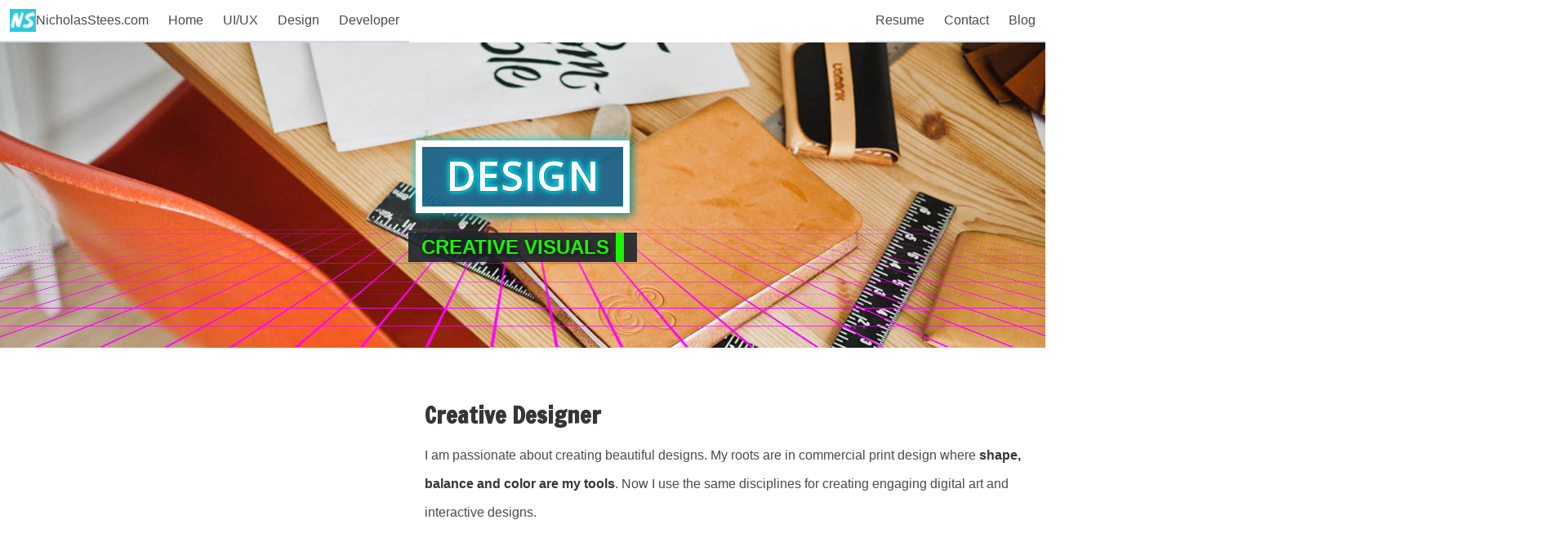

--- FILE ---
content_type: text/html;charset=UTF-8
request_url: https://www.nicholasstees.com/design/
body_size: 11249
content:
<!DOCTYPE html><html lang="en" data-vue-tag="%7B%22lang%22:%7B%22ssr%22:%22en%22%7D%7D"><head>
    <title>NicholasStees.com - NicholasStees.com</title><meta name="gridsome:hash" content="3603d03e38d43e17eaebaa428fa0d061adc91b17"><meta data-vue-tag="ssr" charset="utf-8"><meta data-vue-tag="ssr" name="generator" content="Gridsome v0.7.23"><meta data-vue-tag="ssr" data-key="viewport" name="viewport" content="width=device-width, initial-scale=1, viewport-fit=cover"><meta data-vue-tag="ssr" data-key="format-detection" name="format-detection" content="telephone=no"><meta data-vue-tag="ssr" data-key="description" name="description" content="Tampa Florida Full Stack Web Developer"><link data-vue-tag="ssr" rel="icon" href="data:,"><link data-vue-tag="ssr" rel="icon" type="image/png" sizes="16x16" href="/assets/static/favicon.ce0531f.235c9eddc7b09b35d0ca17a520184847.png"><link data-vue-tag="ssr" rel="icon" type="image/png" sizes="32x32" href="/assets/static/favicon.ac8d93a.235c9eddc7b09b35d0ca17a520184847.png"><link as="style" href="https://d33wubrfki0l68.cloudfront.net/css/118bc99d613636c3fd5c26eff058076dc3d2f075/assets/css/0.styles.1e2aeb82.css" rel="preload"><link rel="preload" href="/assets/js/app.fda2d2c3.js" as="script"><link rel="preload" href="/assets/js/page--src--pages--design-vue.f7471754.js" as="script"><link rel="prefetch" href="/assets/js/page--src--pages--404-vue.44d06a05.js"><link rel="prefetch" href="/assets/js/page--src--pages--blog-vue.dede4a37.js"><link rel="prefetch" href="/assets/js/page--src--pages--contact-vue.4dec4014.js"><link rel="prefetch" href="/assets/js/page--src--pages--developer-vue.4ed7b200.js"><link rel="prefetch" href="/assets/js/page--src--pages--index-vue.e7c03f8f.js"><link rel="prefetch" href="/assets/js/page--src--pages--resume-vue.2f7c8123.js"><link rel="prefetch" href="/assets/js/page--src--pages--ux-vue.9973e790.js"><link rel="prefetch" href="/assets/js/page--src--templates--blog-posts-vue.76e981f5.js"><link rel="prefetch" href="/assets/js/vendors~page--src--pages--design-vue.4eda7ebc.js"><link rel="prefetch" href="/assets/js/vendors~page--src--pages--design-vue~page--src--pages--developer-vue.1e05a0e0.js"><link rel="prefetch" href="/assets/js/vendors~page--src--templates--blog-posts-vue.b6e3de3f.js"><link href="https://d33wubrfki0l68.cloudfront.net/css/118bc99d613636c3fd5c26eff058076dc3d2f075/assets/css/0.styles.1e2aeb82.css" rel="stylesheet"><noscript data-vue-tag="ssr"><style>.g-image--loading{display:none;}</style></noscript>
  <style type="text/css">/* Chart.js */
/*
 * DOM element rendering detection
 * https://davidwalsh.name/detect-node-insertion
 */
@keyframes chartjs-render-animation {
	from { opacity: 0.99; }
	to { opacity: 1; }
}

.chartjs-render-monitor {
	animation: chartjs-render-animation 0.001s;
}

/*
 * DOM element resizing detection
 * https://github.com/marcj/css-element-queries
 */
.chartjs-size-monitor,
.chartjs-size-monitor-expand,
.chartjs-size-monitor-shrink {
	position: absolute;
	direction: ltr;
	left: 0;
	top: 0;
	right: 0;
	bottom: 0;
	overflow: hidden;
	pointer-events: none;
	visibility: hidden;
	z-index: -1;
}

.chartjs-size-monitor-expand > div {
	position: absolute;
	width: 1000000px;
	height: 1000000px;
	left: 0;
	top: 0;
}

.chartjs-size-monitor-shrink > div {
	position: absolute;
	width: 200%;
	height: 200%;
	left: 0;
	top: 0;
}
</style></head>
  <body>
    <div id="app"><header id="top" class="header" data-v-b5422adc=""><nav role="navigation" aria-label="main navigation" class="navbar" data-v-b5422adc=""><div class="navbar-brand" data-v-b5422adc=""><a href="/" class="navbar-item active" data-v-b5422adc=""><img alt="Nicholas Stees Logo" src="/assets/static/favicon.ac8d93a.235c9eddc7b09b35d0ca17a520184847.png" width="32" data-src="/assets/static/favicon.ac8d93a.235c9eddc7b09b35d0ca17a520184847.png" data-srcset="/assets/static/favicon.ac8d93a.235c9eddc7b09b35d0ca17a520184847.png 32w" data-sizes="(max-width: 32px) 100vw, 32px" class="g-image g-image--lazy g-image--loading" data-v-b5422adc="" srcset="/assets/static/favicon.ac8d93a.235c9eddc7b09b35d0ca17a520184847.png 32w" sizes="(max-width: 32px) 100vw, 32px"><noscript data-v-b5422adc=""><img src="/assets/static/favicon.ac8d93a.235c9eddc7b09b35d0ca17a520184847.png" class="g-image g-image--loaded" width="32" alt="Nicholas Stees Logo"></noscript>
        NicholasStees.com
      </a><a role="button" aria-label="menu" aria-expanded="false" data-target="navbarBasic" class="navbar-burger burger" data-v-b5422adc=""><span aria-hidden="true" data-v-b5422adc=""></span><span aria-hidden="true" data-v-b5422adc=""></span><span aria-hidden="true" data-v-b5422adc=""></span></a></div><div id="navbarBasic" class="navbar-menu" data-v-b5422adc=""><div class="navbar-start" data-v-b5422adc=""><a href="/" class="navbar-item active" data-v-b5422adc="">Home</a><a href="/ux" class="navbar-item" data-v-b5422adc="">UI/UX</a><a href="/design" aria-current="page" class="navbar-item active--exact active" data-v-b5422adc="">Design</a><a href="/developer" class="navbar-item" data-v-b5422adc="">Developer</a></div><div class="navbar-end" data-v-b5422adc=""><a href="/resume" class="navbar-item" data-v-b5422adc="">Resume</a><a href="/contact" class="navbar-item" data-v-b5422adc="">Contact</a><a href="/blog" class="navbar-item" data-v-b5422adc="">Blog</a></div></div></nav></header><div data-v-4da569b6=""><header id="js-parallax-header" class="parallax-window" data-v-4da569b6=""><div class="parallax-static-content" data-v-4da569b6=""><h1 class="title is-size-1" data-v-4da569b6=""><span data-v-4da569b6="">Design</span></h1><div class="kicker is-size-4" data-v-4da569b6=""><div class="typed" data-v-4da569b6="">CREATIVE VISUALS</div></div></div><div id="js-parallax-header-background" class="parallax-background" style="background-image:url(https://res.cloudinary.com/danigvp6z/image/upload/c_scale,w_1600/v1501190317/design-bk_or4al8.jpg);animation:none;background-size:cover;" data-v-4da569b6=""></div></header><div class="retro-grid" data-v-4da569b6=""></div></div><section class="section"><div class="container"><div class="content"><div class="columns padded"><div class="column"><div class=""><div class="chartjs-size-monitor"><div class="chartjs-size-monitor-expand"><div class=""></div></div><div class="chartjs-size-monitor-shrink"><div class=""></div></div></div><canvas id="doughnut-chart" width="432" height="432" style="display: block; width: 432px; height: 432px;" class="chartjs-render-monitor"></canvas></div></div><div class="column is-two-thirds"><h2>Creative Designer</h2><p>
              I am passionate about creating beautiful designs. My roots are in commercial print design where
              <strong>shape, balance and color are my tools</strong>. Now I use the same disciplines for creating engaging digital art and interactive designs.
            </p></div></div><hr><div class="glide glide--ltr glide--slider glide--swipeable"><div data-glide-el="track" class="glide__track"><ul class="glide__slides" style="transition: transform 400ms cubic-bezier(0.165, 0.84, 0.44, 1); width: 3600.67px; transform: translate3d(-451.333px, 0px, 0px);"><li data-glide-index="0" class="glide__slide glide__slide--active" style="width: 441.333px; margin-right: 5px;"><img src="data:image/svg+xml,%3csvg fill='none' viewBox='0 0 1272 600' xmlns='http://www.w3.org/2000/svg' xmlns:xlink='http://www.w3.org/1999/xlink'%3e%3cdefs%3e%3cfilter id='__svg-blur-c7bd6b18a61d786e14017abaf587c941'%3e%3cfeGaussianBlur in='SourceGraphic' stdDeviation='40'/%3e%3c/filter%3e%3c/defs%3e%3cimage x='0' y='0' filter='url(%23__svg-blur-c7bd6b18a61d786e14017abaf587c941)' width='1272' height='600' xlink:href='data:image/jpeg%3bbase64%2c/9j/2wBDAAYEBQYFBAYGBQYHBwYIChAKCgkJChQODwwQFxQYGBcUFhYaHSUfGhsjHBYWICwgIyYnKSopGR8tMC0oMCUoKSj/2wBDAQcHBwoIChMKChMoGhYaKCgoKCgoKCgoKCgoKCgoKCgoKCgoKCgoKCgoKCgoKCgoKCgoKCgoKCgoKCgoKCgoKCj/wAARCAAeAEADASIAAhEBAxEB/8QAHAAAAQQDAQAAAAAAAAAAAAAABgIEBQcAAQgD/8QALhAAAQMDAwIFAwQDAAAAAAAAAQIDBAAFEQYSITFBEyJRYXEHFKEVIzKBUpLh/8QAGAEBAQEBAQAAAAAAAAAAAAAABAMAAQX/xAAnEQACAQIFAgcBAAAAAAAAAAABAgADEQQSITFRQZEFFCIyYYGx4f/aAAwDAQACEQMRAD8Au6%2b3eXBloYhxWXipG4la1DvjoAaZx7nfHlnfEZbbHJIQRx8q%2baiNaTJTGs7W0zJdaZdjkLQg43Hznr/QoXOoVyL/APZLQkR23i06t1alKOAe3Yce9AxPmGVgCoH3fv8AyZVQuPcTxpb8vLLj3R/7tph9LeXAro4CRgZ6Coqw3SdLnrQ686W0IUrzEEK9MY5qBtGsbRIvqLdCZcWpW4CVtASTtPTvjilWO73Y3ZpuRZWmIbi0tIcTt3JBwNylZ5%2bMd6r4Xh3oUilQkkHqbnuYbGPndWU5RDIz3grk8enNKTOkeZQOU8YSeevviltJTjq2BnqfSsQ1tClJCVDjGBkHPtXqeniTyvzFIuK94SQj35/5TVN%2bc/U/tFRklJc8MLC/zityH24caQ%2b62g%[base64]%2b%2bxGebXLWlOQ22VYJPoP5V1vZ4pmy0JSFeFHIW4rIxgdvk4qDtf0U0tbXVqZM9SFkb21SVAKx0zjGf7o9tVoi2wPCKDtexvCuQcVUGw0hKtE1XBOwnoiOrOQz17FANKDW1raoHOQMDjt%2bKdJSlIwGmf8ASsSPMorSheTnnIx%2ba7cxNoxkwxKYdjOh4peG3nzAHPXpQdpm1wbbqBDMCLGj4dWXAw3sClAEZNH/AO2lQUGQkjnhfH5FDlqsz8W8iS640pJ3HCc55rXvvC1kbOpXnWf/2Q==' /%3e%3c/svg%3e" width="1272" data-src="/assets/static/banner_images_booklet.0ada57d.7f10a80a6c54222753503178795b52c2.jpg" data-srcset="/assets/static/banner_images_booklet.82a2fbd.7f10a80a6c54222753503178795b52c2.jpg 480w, /assets/static/banner_images_booklet.0ada57d.7f10a80a6c54222753503178795b52c2.jpg 1272w" data-sizes="(max-width: 1272px) 100vw, 1272px" class="g-image g-image--lazy g-image--loading"><noscript><img src="/assets/static/banner_images_booklet.0ada57d.7f10a80a6c54222753503178795b52c2.jpg" class="g-image g-image--loaded" width="1272"></noscript></li><li data-glide-index="1" class="glide__slide" style="width: 441.333px; margin-left: 5px; margin-right: 5px;"><img src="data:image/svg+xml,%3csvg fill='none' viewBox='0 0 1272 600' xmlns='http://www.w3.org/2000/svg' xmlns:xlink='http://www.w3.org/1999/xlink'%3e%3cdefs%3e%3cfilter id='__svg-blur-1c8a2b9cb1d4632f76501f32bc5b897d'%3e%3cfeGaussianBlur in='SourceGraphic' stdDeviation='40'/%3e%3c/filter%3e%3c/defs%3e%3cimage x='0' y='0' filter='url(%23__svg-blur-1c8a2b9cb1d4632f76501f32bc5b897d)' width='1272' height='600' xlink:href='data:image/jpeg%3bbase64%2c/9j/2wBDAAYEBQYFBAYGBQYHBwYIChAKCgkJChQODwwQFxQYGBcUFhYaHSUfGhsjHBYWICwgIyYnKSopGR8tMC0oMCUoKSj/2wBDAQcHBwoIChMKChMoGhYaKCgoKCgoKCgoKCgoKCgoKCgoKCgoKCgoKCgoKCgoKCgoKCgoKCgoKCgoKCgoKCgoKCj/wAARCAAeAEADASIAAhEBAxEB/8QAGgAAAgMBAQAAAAAAAAAAAAAABgcCBAUDCP/EADIQAAIBAwIEBAQEBwAAAAAAAAECAwQFEQAhBgcSMRMUQVEVIjJxF2GBoSMmUnKRsdH/xAAZAQADAQEBAAAAAAAAAAAAAAAAAQMEAgX/xAAlEQABBAEDBAIDAAAAAAAAAAABAAIDETEEIVFBgZGhEiIj0eH/2gAMAwEAAhEDEQA/ADXmfxHxdBzKNn4cuDxxPSrIkIZFAIVmZssp/p/[base64]%2b2/fWwq19R8TW59FPBMIKoB41R0QqVYMA2AuQDjfOdsYxpmq2yja8oXuvGfNmw0fnbrBAlIriNndYXAZu3076nwrzh4jpr1LJxQiVNqjVvFjp4kSRDgMGAJGQPXf11HiSGyVdnq40qqlp5IGEQ8kd2T6R9W3YHPtqnb%2bXVqutuoJ55bhFVTwJLMQepWyuQpUNldiB21n1Oqh09B5O%2bNv6r6ZrHP/Jjv2xabNh5v8I3nqEFZUwuoBZZqSQFQfcgEfvo3tdxo7rRJV26ojqaZyQskZyMg4I%2b4O2vPddwfWtIlTYqums1RHGsRQCOMSqNxkYAYjPcgE6bXKK2VFo4Nio62VJalJ5WkkT6WYtnI/zrQ6fSyEthd9uDmuePagY3tALtxyP0d/IS95rVq03N%2bwLJDEyIiyHERLvlZV6SR8xXbsPU6y6quW4cLPHVxRQigr4KkVFPE0MczP1gRgMSVIHSOonuScbaPeY3Lar4p4oor1b7sKCamiVF%2bQ9QKsxBBH92sSo5S36opZKafibxKdyGMRDdJYdmI9dJJDMnn6aplA8pV05kkMZgllAjAcr4ZyclhtvgA9%2b2tJaWuCU1ak4jrq2jnpoYDUSMG6MSDxAAW2%2bY9AG%2brP4LXnB/mNM%2bnyv/AN1H8Fb4siunEsSshyrCOTKn3B6ttCFUivMQpJXns11donKKUqwPFXcdaqUPT9j6HQe3Mji%2b3dK3bhtWjjXw0ZYZIyq%2bnbqX9tMOPlTfqOeGpqeKGlhidWkT%2bIesA7jdtEC2aqWmMsTUsisScupVse3qNeTrp4BK2OVoJqxn14VGMJFh1JV27nHbpJOm4WmuhVRmRInR8DO%2bB8h/3p%2bcu7hT3bhWluVErrS1bPNEJBhgpbbI99tKC/x0HnIKS4UKSlXMhweoeuME79/z7e4205OA6eOl4UoYIEWOJAwVEXAUdR2AHbVNJHCZTKwUarPRdyRyMaPkbBX/2Q==' /%3e%3c/svg%3e" width="1272" data-src="/assets/static/banner_image_graphicDesign.0ada57d.a060974831e7f42218f977606d201c92.jpg" data-srcset="/assets/static/banner_image_graphicDesign.82a2fbd.a060974831e7f42218f977606d201c92.jpg 480w, /assets/static/banner_image_graphicDesign.0ada57d.a060974831e7f42218f977606d201c92.jpg 1272w" data-sizes="(max-width: 1272px) 100vw, 1272px" class="g-image g-image--lazy g-image--loading"><noscript><img src="/assets/static/banner_image_graphicDesign.0ada57d.a060974831e7f42218f977606d201c92.jpg" class="g-image g-image--loaded" width="1272"></noscript></li><li data-glide-index="2" class="glide__slide" style="width: 441.333px; margin-left: 5px; margin-right: 5px;"><img src="data:image/svg+xml,%3csvg fill='none' viewBox='0 0 1272 600' xmlns='http://www.w3.org/2000/svg' xmlns:xlink='http://www.w3.org/1999/xlink'%3e%3cdefs%3e%3cfilter id='__svg-blur-a8e924d1658c9f498a9df7702a33b809'%3e%3cfeGaussianBlur in='SourceGraphic' stdDeviation='40'/%3e%3c/filter%3e%3c/defs%3e%3cimage x='0' y='0' filter='url(%23__svg-blur-a8e924d1658c9f498a9df7702a33b809)' width='1272' height='600' xlink:href='data:image/jpeg%3bbase64%2c/9j/2wBDAAYEBQYFBAYGBQYHBwYIChAKCgkJChQODwwQFxQYGBcUFhYaHSUfGhsjHBYWICwgIyYnKSopGR8tMC0oMCUoKSj/2wBDAQcHBwoIChMKChMoGhYaKCgoKCgoKCgoKCgoKCgoKCgoKCgoKCgoKCgoKCgoKCgoKCgoKCgoKCgoKCgoKCgoKCj/wAARCAAeAEADASIAAhEBAxEB/8QAHAAAAgICAwAAAAAAAAAAAAAABQcDBgQIAAEC/8QANRAAAQMCBQIDBQYHAAAAAAAAAQIDBAURAAYSEyEHMSJBURQjMmFxMzSBobHRQ2JzkaLC4f/EABcBAAMBAAAAAAAAAAAAAAAAAAIDBQT/xAAkEQABBAEDBAMBAAAAAAAAAAABAAIDBBEFEjETIUFRFBWh8P/aAAwDAQACEQMRAD8Abcnqi/Ga3HqKwhJKgnVUU3JFrj4O/PA88Ydd6uuxMrU2qU%2bib78591pLS5GlKUt21KKtN%2bSoWFsL6OgRKlPRIkSktBkNIedSDuG3At3CjxyfXHjMTCW8l5WZZLzgS/MSNwgr/hd7dzh1eMSytY7gpVh5ijLx4VnR1zqKZMbdy2gx1ad8pk2UjnnSLc2/DGVmPrRPp2bJ9LiUFL0WK6poObhLrmngqCB5XBxRqxTlN01plLwfCYyXfCnhJJvY/wAw7H5EYbVMhUJDr0yQI7dRVKkXd2gpzh1YHitccYbfgbAQIzz7/gk0p3Tgl449IPlzrM87ErMjMdCchtwI4kIMdZWXbqSnRZQHN1p5vbviVvrhBcbStNDnaVAEe%2bb/AHwH6tRacnLFTVSw0t52EvcKE6SffsWuP74U0H7ox/TT%2bmD06s2wSJPHpDesOrtBanq31piurCGqBUFrPZKXWyT%2beOOdaojaylygz0qHcF1sEfnhc5PhRnmp77yiiQ1HcXHueFrA4Ra4vq5F/K2BlahqZSy6ELCCNN1d/kCfP6%2beKX1sG7b3UwanNtDu3dSN%2b1tRnHVwChsB0DbcFhot8%2bw4%2btuMG5T66flzLu8ylt9iZNTtjx2V7kj4bg9xh/jLdECdIpMAJ9NhNv0wJzP0%2by9mKmx4UuGY7Ud1TrRhq2ClShZXw%2bthf6DESGTpvDiOFclZ1GFo8pG5jqtRkUpxlTK9oKIUoNaAgA%2bXyN/%2bYvb9WTE9sbUwtZEt%2bxKfD9srzweV0gy05IiOyV1F8RtIQ2uRpQoA3soJA1fjycZtQ6YZfmV9%2bsD22PMfUVr2ZBCCo9zoN03P0wVyYWcYGMIacPxs5OcpY9SZiZmU6sUpUkCCrwqTa132O3rhb09N40cKOkFCbqsTbjGzNC6ZZZo7VQbbiOy0zm9p8THlPAovfSAeALgHj0HpiQdM8nAAChRQB2F1/vhlCyKmcjOUF2v8nABwlDR6%2bhqKy1HiuqDCUtFTNzcH6p7XF8V7NM16dUS49HdYNrWWonXY21dh8u2NhG%2bnWVGgQ3R2UA8kJcWP9sdOdOcpu23aMyu3bUtZt/lja3UmNduDP1YTpriMF34v/9k=' /%3e%3c/svg%3e" width="1272" data-src="/assets/static/banner_images_app_design.0ada57d.01530f8a527c2d521fe49f1c34093fdf.jpg" data-srcset="/assets/static/banner_images_app_design.82a2fbd.01530f8a527c2d521fe49f1c34093fdf.jpg 480w, /assets/static/banner_images_app_design.0ada57d.01530f8a527c2d521fe49f1c34093fdf.jpg 1272w" data-sizes="(max-width: 1272px) 100vw, 1272px" class="g-image g-image--lazy g-image--loading"><noscript><img src="/assets/static/banner_images_app_design.0ada57d.01530f8a527c2d521fe49f1c34093fdf.jpg" class="g-image g-image--loaded" width="1272"></noscript></li><li data-glide-index="3" class="glide__slide" style="width: 441.333px; margin-left: 5px; margin-right: 5px;"><img src="data:image/svg+xml,%3csvg fill='none' viewBox='0 0 1272 600' xmlns='http://www.w3.org/2000/svg' xmlns:xlink='http://www.w3.org/1999/xlink'%3e%3cdefs%3e%3cfilter id='__svg-blur-8426f930db1caa1fbdba3fa27a636dfa'%3e%3cfeGaussianBlur in='SourceGraphic' stdDeviation='40'/%3e%3c/filter%3e%3c/defs%3e%3cimage x='0' y='0' filter='url(%23__svg-blur-8426f930db1caa1fbdba3fa27a636dfa)' width='1272' height='600' xlink:href='data:image/jpeg%3bbase64%2c/9j/2wBDAAYEBQYFBAYGBQYHBwYIChAKCgkJChQODwwQFxQYGBcUFhYaHSUfGhsjHBYWICwgIyYnKSopGR8tMC0oMCUoKSj/2wBDAQcHBwoIChMKChMoGhYaKCgoKCgoKCgoKCgoKCgoKCgoKCgoKCgoKCgoKCgoKCgoKCgoKCgoKCgoKCgoKCgoKCj/wAARCAAeAEADASIAAhEBAxEB/8QAGwAAAQUBAQAAAAAAAAAAAAAAAwABAgQGBQf/xAAvEAACAQIEBAQEBwAAAAAAAAABAhEAAwQSITEGE0FxBQcjgRRRkcEIIkNSYXKx/8QAFwEBAQEBAAAAAAAAAAAAAAAAAAECA//EABkRAQEAAwEAAAAAAAAAAAAAAAABESExQf/aAAwDAQACEQMRAD8A8gzBbjqYGvUUQJbOpKk9as8SYX4PiXxXDRHJxV1I7ORVEsRJLoDtoJrTnNUrgtzoYj5RUVC51CnWeu1OWH7j7KBSst6oLHQdSdqvFqw6O2g5UfwIj70C6jK350nTcE0YG0T1%2btDuAZiUEj%2btAClUpHVP9FMSpGgIPeaI2Hmjhlw/mbxJZeFT4y4%2bvSTm%2b9Ze7ZQgZGAMfI1vPxAWBh/NfxnLtc5Vw%2b9tawVuIJFq2e5rJ6Ay5TuDU8OfVGkg7iKsNbdlmLYG8CaGqZXbQSDGhIrXVwlcNoA%2bmO8VXlJMKfY0Xmgbm57PQmfXSD3UUhbkwZhsx%2btGwiPicXh7Ek8y6iAd2A%2b9CzDqq12%2bBrCYvjfh6wVAFzxCwp1n9RaI/9k=' /%3e%3c/svg%3e" width="1272" data-src="/assets/static/banner_images_code.0ada57d.dfcda1e23822e45b08b0e4ac15edf2fc.jpg" data-srcset="/assets/static/banner_images_code.82a2fbd.dfcda1e23822e45b08b0e4ac15edf2fc.jpg 480w, /assets/static/banner_images_code.0ada57d.dfcda1e23822e45b08b0e4ac15edf2fc.jpg 1272w" data-sizes="(max-width: 1272px) 100vw, 1272px" class="g-image g-image--lazy g-image--loading"><noscript><img src="/assets/static/banner_images_code.0ada57d.dfcda1e23822e45b08b0e4ac15edf2fc.jpg" class="g-image g-image--loaded" width="1272"></noscript></li><li data-glide-index="4" class="glide__slide" style="width: 441.333px; margin-left: 5px; margin-right: 5px;"><img src="data:image/svg+xml,%3csvg fill='none' viewBox='0 0 1272 600' xmlns='http://www.w3.org/2000/svg' xmlns:xlink='http://www.w3.org/1999/xlink'%3e%3cdefs%3e%3cfilter id='__svg-blur-e1099a951f6eb6945967b9790bdb0770'%3e%3cfeGaussianBlur in='SourceGraphic' stdDeviation='40'/%3e%3c/filter%3e%3c/defs%3e%3cimage x='0' y='0' filter='url(%23__svg-blur-e1099a951f6eb6945967b9790bdb0770)' width='1272' height='600' xlink:href='data:image/jpeg%3bbase64%2c/9j/2wBDAAYEBQYFBAYGBQYHBwYIChAKCgkJChQODwwQFxQYGBcUFhYaHSUfGhsjHBYWICwgIyYnKSopGR8tMC0oMCUoKSj/2wBDAQcHBwoIChMKChMoGhYaKCgoKCgoKCgoKCgoKCgoKCgoKCgoKCgoKCgoKCgoKCgoKCgoKCgoKCgoKCgoKCgoKCj/wAARCAAeAEADASIAAhEBAxEB/8QAGwAAAgIDAQAAAAAAAAAAAAAAAgYFBwADBAj/xAAvEAACAQMDAgQFAwUAAAAAAAABAgMEBREABiESMQcTQWEUInGhsRYygSNCUZHw/8QAGAEAAwEBAAAAAAAAAAAAAAAAAAIDAQT/xAAlEQABBAEDAwUBAAAAAAAAAAABAAIDESEEBVESMYFBYZGxweH/2gAMAwEAAhEDEQA/APQdPc71OyhKeLBOOoxkAffUqi3Qw5aWkEuf29BIx9c6S931t/ju8kFmavWKJUBMNMroxJyT1HscEe2uKOo3SZFPxV1KdRDI1PEjAfXnn%2bNQ1O5xxOLeg44F/q6tPtEr4xIZRnkm/r9T273gKSi0xI4wfX3HPbWqoqbvBE0jij4GcDJP50nSPfWC4qb8xP8AakUB10bON7lvDpeIq9IWh6ojVBDlgwzgqB6H100G4xyuDeg59v6ln2qSKJ0gkBr0vPjCnoLpeZyBHTRkE4z5ZA/OpaNboYmLy0iyZ4AQkY/3pW3/ALupNpWysnqzUmVfLjiEY7s%2bQG54IHrrNq7wt24rGtXSVkkVQjvDKjAvl0OCRjjB4I9iONXm1UTB1GgBjzwuKLTyHFklMbveAp6FpSV/zn5vpz%2bdC0t4UAt8EPYk8ffXHFWhnAed5D3K9LLonmgmqoYUVhKwYlTk8AA%2bo1OLX6eRwa0jK2XSzMaXZ%2bVDb52ldLvLPParjUU87qPL6al4kUgjhlUjqHc5yD20jXLw33rBb62q/U0LPHG0iqJaol8DOD/U751eutVXCKilmgYkLIjISPTIxqlp6VM2rwx3JU0VNVVG6fLkkjSQoi1HGQCRzN7nTxtDZ9Tt%2bZJJ7vLWPluvzC5DDHygBnPTg57d/wCNN9NEIKeKIEkRoFBPrgY0E9LFNNFK6jrjbIOBn/udF8Iq%[base64]/Z' /%3e%3c/svg%3e" width="1272" data-src="/assets/static/banner_images_digital_billboards.0ada57d.b50b70133b34b08284dbb9b74ea41656.jpg" data-srcset="/assets/static/banner_images_digital_billboards.82a2fbd.b50b70133b34b08284dbb9b74ea41656.jpg 480w, /assets/static/banner_images_digital_billboards.0ada57d.b50b70133b34b08284dbb9b74ea41656.jpg 1272w" data-sizes="(max-width: 1272px) 100vw, 1272px" class="g-image g-image--lazy g-image--loading"><noscript><img src="/assets/static/banner_images_digital_billboards.0ada57d.b50b70133b34b08284dbb9b74ea41656.jpg" class="g-image g-image--loaded" width="1272"></noscript></li><li data-glide-index="5" class="glide__slide" style="width: 441.333px; margin-left: 5px; margin-right: 5px;"><img src="data:image/svg+xml,%3csvg fill='none' viewBox='0 0 1272 600' xmlns='http://www.w3.org/2000/svg' xmlns:xlink='http://www.w3.org/1999/xlink'%3e%3cdefs%3e%3cfilter id='__svg-blur-9550c3cca83100c8edb4ec500adacaa6'%3e%3cfeGaussianBlur in='SourceGraphic' stdDeviation='40'/%3e%3c/filter%3e%3c/defs%3e%3cimage x='0' y='0' filter='url(%23__svg-blur-9550c3cca83100c8edb4ec500adacaa6)' width='1272' height='600' xlink:href='data:image/jpeg%3bbase64%2c/9j/2wBDAAYEBQYFBAYGBQYHBwYIChAKCgkJChQODwwQFxQYGBcUFhYaHSUfGhsjHBYWICwgIyYnKSopGR8tMC0oMCUoKSj/2wBDAQcHBwoIChMKChMoGhYaKCgoKCgoKCgoKCgoKCgoKCgoKCgoKCgoKCgoKCgoKCgoKCgoKCgoKCgoKCgoKCgoKCj/wAARCAAeAEADASIAAhEBAxEB/8QAGwABAAMAAwEAAAAAAAAAAAAABwMEBQECBgj/xAAvEAACAQMDAgUCBQUAAAAAAAABAgMEBREAEiEGMQcTFEFhIlEVFjJxoQgjQoGR/8QAFwEBAQEBAAAAAAAAAAAAAAAAAwIEAf/EACkRAAEEAAMFCQAAAAAAAAAAAAEAAgMRBBJBExQxoeEhIiMyYXGB0fH/2gAMAwEAAhEDEQA/APpyqq/TUjVMzxxwom93dtoUe%2beNVRcZpI0kgiMqOodGQEhgexB7aDPFWuqPxqptNfdmmikq/NhoZJCImjU52H2yMggHg41sdHVMVLZDQ0tymno4ZCqwRP8ATASdxQN8Z%2b2ADgaIy0CSDXWl0MLhd1%2bXaZ4ZpZe0bxsFziTjJ1Wa4ukkiNGCY/1bSTj%2bNGNyjuV4q2jtldUWuMqZJ5InJBwQADyDng4xj99RXKgvkNCZ7fd6ulWJsM8LbpHU4G4j/L7n3ydFvQ40rERom%2bCU4rok0qxj6CxAyT8/tqOK4tNB59PNTzRKzKzI24ZB55B4PxoStPUXVsPUFvpprtU1dEZY95kjH9xCwBDcHByD7jjWvS2r8sddPchJIaZoJpQS/wBBMjBRGwzyBtOBjvzrm1EtZbCqNlNJcQl1aky0ZkU7mBI%2bjnkA%2b3/Nc2qZplbfIHYHkbcbfg8aMeputzT9NXJ6mZaXaYlgkgj2kM7EA%2b/bGf8AWtrwjuFVWU9XHV3L8REbN5U5BBkQkEHk5IzkD41rDaFILs2gr%2bpOmkpuuHqw%2bEZ/L2/JRWzqz4M3YUtDXwzRQ1jELIkbg4AHBP8AI0n%2bLfhDWdd3uOtp7tBRRqQSrxM5/SB2BH21Q6c8BzaknE3UPm%2bbEYuKPG0Eg8fX8adrmmDIT23fO0b2uMhI1FX8faiq77NcIa220lEYJZIVkZqXhgm7bwD3JPGNd7XfYIOmvIpqvfLUSPDE87gsGCMzAYORjaDqW4eCNSK6Kss/UfkSxxsm2WmIVmIIDEIwzjOcH3Gu9B4OV1rtNlpLfcqIyW/cZJpITmYuu184%2b441gmjzWNDotOFLWx5JB3hr0WIt8rqKmaeaT1Cwr5rDcdzheSATnvjjXh369r%2bpup4bVZqaamiLs6%2bqlE3l7lZgx49hkkHOCffSb1R0Jf5GaRKyhip0j2bFkb6kA5yNnfGR30Z2Xpj01atZbo0hq2XDyrUFGORjGQh1DcHGyM7EUT66qIXyscWyOse2i0K7p2//AJemhFzgZvNhKmQZKkM5Zs7fkDHxpP8AAOjrKSK5Q1iUwjhSOOIwknIy3fPb214Ca2X6mRpvWo0DYGyWdpCD390xpK8DXqnivPq3jba8QXYMezZ9hpsMyRkVTG3KJS4zeH5Oa//Z' /%3e%3c/svg%3e" width="1272" data-src="/assets/static/banner_images_sunshines_here_campaign.0ada57d.f59c42e8cb9d51d210f99865b8dc6367.jpg" data-srcset="/assets/static/banner_images_sunshines_here_campaign.82a2fbd.f59c42e8cb9d51d210f99865b8dc6367.jpg 480w, /assets/static/banner_images_sunshines_here_campaign.0ada57d.f59c42e8cb9d51d210f99865b8dc6367.jpg 1272w" data-sizes="(max-width: 1272px) 100vw, 1272px" class="g-image g-image--lazy g-image--loading"><noscript><img src="/assets/static/banner_images_sunshines_here_campaign.0ada57d.f59c42e8cb9d51d210f99865b8dc6367.jpg" class="g-image g-image--loaded" width="1272"></noscript></li><li data-glide-index="6" class="glide__slide" style="width: 441.333px; margin-left: 5px; margin-right: 5px;"><img src="data:image/svg+xml,%3csvg fill='none' viewBox='0 0 1272 600' xmlns='http://www.w3.org/2000/svg' xmlns:xlink='http://www.w3.org/1999/xlink'%3e%3cdefs%3e%3cfilter id='__svg-blur-81089ea878140a67eb586f792f977c6f'%3e%3cfeGaussianBlur in='SourceGraphic' stdDeviation='40'/%3e%3c/filter%3e%3c/defs%3e%3cimage x='0' y='0' filter='url(%23__svg-blur-81089ea878140a67eb586f792f977c6f)' width='1272' height='600' xlink:href='data:image/jpeg%3bbase64%2c/9j/2wBDAAYEBQYFBAYGBQYHBwYIChAKCgkJChQODwwQFxQYGBcUFhYaHSUfGhsjHBYWICwgIyYnKSopGR8tMC0oMCUoKSj/2wBDAQcHBwoIChMKChMoGhYaKCgoKCgoKCgoKCgoKCgoKCgoKCgoKCgoKCgoKCgoKCgoKCgoKCgoKCgoKCgoKCgoKCj/wAARCAAeAEADASIAAhEBAxEB/8QAGwAAAgIDAQAAAAAAAAAAAAAABAcFBgIDCAD/xAA1EAABAwIFAwIEAQ0AAAAAAAABAgMEBREABhIhMRNBURQiBzJhcQgVIyU0QkNSYoGxssHw/8QAGAEAAwEBAAAAAAAAAAAAAAAAAwQFAgH/xAAqEQABAwQAAwcFAAAAAAAAAAABAgMRAAQhMQUSQRQiUWFxgaETM5Gx8P/aAAwDAQACEQMRAD8AJp4E5iFPcadQXkMLUpsNsoH50g2JPZQSQbdz2OClSXn4aG9an1yihtdpnU9oB6idhZJUrT/QnzjRSsuU9uKhCUTHnygKKSEktq7gbEgX%2b2DpDbLFQahMxVRXGbykuPO6kq1DRYiwI3CSOOMLs3qHbn7pUJJA0AOmlGfxRuKcPXbWiiopBwMGTsT09aumSJFKdbkxqW26l9t0suurbCS6tNiSLblN%2b3G3139nWN68Ri4luQA70DobutLn1N9kjuDfnbfcQ1JqTlPadVAKkKecW4AlaR7iSbeQLjbbGNNq7sKnLbY6iepJ6i0aNWp0n%2bLvY2J%2b3k4F2JQuO0IczPWpYu2lMfQUjFDQqzm5dBTTqJKbCGlKiraebDpbYKdWsLSQoqSlQFhf5cI0NTKfPjMz4zbz5Wp9qRNAW663uASXCRbYmxHP1GHtldlDjDa3dLhXJLqw0vZsgJSkEj%2bUXt9ThWfFCBHrWdmIVMaHVmvlS1MoW24oEbKKj7Sk2KgQOCb46L8m%2bctolMSDGvU%2bZnx8OtVLW15LRlxzZ2PKcfFBDME6KykNy48JJvcoUE2HiyUD/LFTrFSQ%2b628/WJM2S0oLZT8yGzqBtcqJHA2A8YmqzlvL8IR4ypDUyUnctsODWRbueSryLY1Sm22lRjSaG6gpbUl5TulIcvY%2bO1jb74KhLrpHKCfaniu3ak8g9zTbqzUikZ2qc5nQ2/6p8JU9JTpKdQAGm429gIv9cRGYqtVXJDNRYkU92YCP1WKnqt%2b0769Nthta%2bL9nPKEmoZ9qXpn4zTclSXQVoUog9MX4t3GI9zJDDLf6SqchxsJ9yWWEC/n5icHD/CGBBHe0cE/vFSxbXC8gYoXJFKTmSsinS6syZSoqpRegjhWoApWlQteygbpAF784yqECXT6pV4AZqUT0z6UMVB1pRD6dNypA0hIF%2b9zie%2bGuX6dSc1Q50JDup/qtBS172tvdI27DDZrsNEyApKmmXFoIUjqi4B8/e18aZvbe57zQJTrMTNBcsA0o8wE%2bWq55ajzILL8GNWWUoec9VdxAKVKFtikKsQb73B4wvWwaNWKtPkTWzNpyOm0dZt1FfspvwbXFvvjp%2bLTm3XWolTjNnW7cFl9ZAuAdwrnjft4GOfPxIiIvM1J/IsOPBiendUtttlLet1LqkFRCedhYX7XwwotgEJTE4NaaSURnWqq8%2boUl%2bFFqYhMJqhkqdWyw2o9UhVlavAI355PGMX8zNuuH09BaaSSTYuEWHbv/wBfFUhrdLyI6XPaSdiNtVgD/YYZOW/g9Xs0toXGnU9poj9484Nvslv/AHhFbriFQk/JqwzbsONhxz%2b%2bK//Z' /%3e%3c/svg%3e" width="1272" data-src="/assets/static/banner_images_various_print.0ada57d.ded4bc413f13ff188a6c6f859714d3a1.jpg" data-srcset="/assets/static/banner_images_various_print.82a2fbd.ded4bc413f13ff188a6c6f859714d3a1.jpg 480w, /assets/static/banner_images_various_print.0ada57d.ded4bc413f13ff188a6c6f859714d3a1.jpg 1272w" data-sizes="(max-width: 1272px) 100vw, 1272px" class="g-image g-image--lazy g-image--loading"><noscript><img src="/assets/static/banner_images_various_print.0ada57d.ded4bc413f13ff188a6c6f859714d3a1.jpg" class="g-image g-image--loaded" width="1272"></noscript></li><li data-glide-index="7" class="glide__slide" style="width: 441.333px; margin-left: 5px;"><img src="data:image/svg+xml,%3csvg fill='none' viewBox='0 0 1272 600' xmlns='http://www.w3.org/2000/svg' xmlns:xlink='http://www.w3.org/1999/xlink'%3e%3cdefs%3e%3cfilter id='__svg-blur-4fdb7212aa34616f577d361fc5982e37'%3e%3cfeGaussianBlur in='SourceGraphic' stdDeviation='40'/%3e%3c/filter%3e%3c/defs%3e%3cimage x='0' y='0' filter='url(%23__svg-blur-4fdb7212aa34616f577d361fc5982e37)' width='1272' height='600' xlink:href='data:image/jpeg%3bbase64%2c/9j/2wBDAAYEBQYFBAYGBQYHBwYIChAKCgkJChQODwwQFxQYGBcUFhYaHSUfGhsjHBYWICwgIyYnKSopGR8tMC0oMCUoKSj/2wBDAQcHBwoIChMKChMoGhYaKCgoKCgoKCgoKCgoKCgoKCgoKCgoKCgoKCgoKCgoKCgoKCgoKCgoKCgoKCgoKCgoKCj/wAARCAAeAEADASIAAhEBAxEB/8QAGgAAAgMBAQAAAAAAAAAAAAAABwgCBAYBA//EADEQAAIBAwMCBAQEBwAAAAAAAAECAwQFEQAGEiExBxMiYRRBcZFRYoHRFSMzcsHh8P/EABgBAAMBAQAAAAAAAAAAAAAAAAECAwQA/8QAIhEAAgICAQMFAAAAAAAAAAAAAQIAEQMSIQRRYSIxkeHw/9oADAMBAAIRAxEAPwBp%2bY%2bWT9BqMkyRIXkIRB3ZiAB99Brxr3VuqwXu10u2blTUUNRBLI4lpVmLMr9wT26EdNDu%2b708QKyzM094MERKqWaniTkcZyFKEkZx8tSyZkQ0TzKLiZ12EZyW922L%2bpXUq/WVf31h9836tn%2bEn2tb6O9U5WRZJPObEbKQOI49D30BbZPvCrcxz7mq5owAwlp5Uiwv4cQo99F6omgtez9sfHbrNrR4JFeeYDnVYOSxI74wCT88jSJmXI2h5gbp8iqGaqM3WzrtONrUb3ump7VcGR2NGZAMepsYyT3AB/XVKTedYekFthJ/NVLoW7gmpKu67GqIroLzBMKqAVbDHM5Pp6/hyxrP2fNNuWzJTpkyuVKp0Zzg4GfcjWhsV1TV8TK5Y2BxULg8Q6mWoWBZ7JDM5wiGo8xm79gp9tcoN91U26bdaprna2mqJQDTxQvyZSM9GJIB0DbpWi3bjqhTgRvDUsUdl5svHJ6ZPTJLar2e%2bVz%2bIe36hpnMaVlOyngoIVnGQSBnHU9PfprhhAAJYyej3RbkRhPEfaFy3DebLW2uvpqMUTSLMJUYtKrMjcRjsPT1/TWdvPhVNdKlnlvMMcLd4/hObD6MWB%2b%2bjG0ZLEhgATnt/vUTACckqT/bpdRdzcMjAUDF8qPBSw251%2bMv1fGHGCYIBGMEnueRx89auaz01h2jtq1Wm0PuKhV5UE1Sx/kIWLEsQp6E%2bn5dsaLAp1/5R%2b2qlyo5J1iWJlCBh5nIkHj%2bXGMHRKgg9/3iIrOGtjY7fdwQbr2zeLtRbamsm3KWJ7dVzOIjMIwsfpKt6sEciD79NeNB4c3flTVzsaa5U0heFVnUxoeuD2yT17Y0Y46KdYIkjkiRUfqOJbkme3U9/fVo02fkoH1OhrYomNt6tgIv0ngze7hcXq6%2b50Ilmk8yTizEsSeuTx6fbUaPwfg/iVvdNxUyVVNNGQihiDxOVGCQc9O%2bmEWnwQQR06juf86ri00omWXyo/MVuSnyxkH2093wfaTfa7WvM//Z' /%3e%3c/svg%3e" width="1272" data-src="/assets/static/banner_images_surprising.0ada57d.7429102477880030dbd17e74949c31a9.jpg" data-srcset="/assets/static/banner_images_surprising.82a2fbd.7429102477880030dbd17e74949c31a9.jpg 480w, /assets/static/banner_images_surprising.0ada57d.7429102477880030dbd17e74949c31a9.jpg 1272w" data-sizes="(max-width: 1272px) 100vw, 1272px" class="g-image g-image--lazy g-image--loading"><noscript><img src="/assets/static/banner_images_surprising.0ada57d.7429102477880030dbd17e74949c31a9.jpg" class="g-image g-image--loaded" width="1272"></noscript></li></ul></div></div><hr><div class="columns padded"><div class="column"><div class=""><div class="chartjs-size-monitor"><div class="chartjs-size-monitor-expand"><div class=""></div></div><div class="chartjs-size-monitor-shrink"><div class=""></div></div></div><canvas id="radar-chart" width="432" height="432" class="chartjs-render-monitor" style="display: block; width: 432px; height: 432px;"></canvas></div></div><div class="column is-two-thirds"><h2>Design Tools</h2><p>
              I live and breathe in
              <strong>Creative Cloud</strong> but also love exploring innovative new tools. Illustrator is my swiss army knife of design tools while Photoshop is leveraged for creating stunning imagery. InDesign's powerful formatting and
              dynamic content styling allow me to tackle the large multi-page assignments.
            </p></div></div></div></div></section><footer class="footer"><div class="level"><div class="level-left"><p>
          © 2022 Nicholas Stees
          <small>
            Powered by
            <a href="https://gridsome.org">Gridsome</a></small></p></div><div class="level-right"><p class="back-to-top" style="display: block;"><a href="#top">Top Menu</a></p></div></div></footer></div>
    
  


<script defer src="https://static.cloudflareinsights.com/beacon.min.js/vcd15cbe7772f49c399c6a5babf22c1241717689176015" integrity="sha512-ZpsOmlRQV6y907TI0dKBHq9Md29nnaEIPlkf84rnaERnq6zvWvPUqr2ft8M1aS28oN72PdrCzSjY4U6VaAw1EQ==" data-cf-beacon='{"version":"2024.11.0","token":"32c08215f7d24fc9b57a860f992a980f","r":1,"server_timing":{"name":{"cfCacheStatus":true,"cfEdge":true,"cfExtPri":true,"cfL4":true,"cfOrigin":true,"cfSpeedBrain":true},"location_startswith":null}}' crossorigin="anonymous"></script>
</body></html>

--- FILE ---
content_type: application/javascript; charset=UTF-8
request_url: https://www.nicholasstees.com/assets/js/page--src--pages--design-vue.f7471754.js
body_size: 11056
content:
(window.webpackJsonp=window.webpackJsonp||[]).push([[6],{"3qaY":function(A,e){A.exports={type:"image",mimeType:"image/jpeg",src:"/assets/static/banner_images_sunshines_here_campaign.0ada57d.f59c42e8cb9d51d210f99865b8dc6367.jpg",size:{width:1272,height:600},sizes:"(max-width: 1272px) 100vw, 1272px",srcset:["/assets/static/banner_images_sunshines_here_campaign.82a2fbd.f59c42e8cb9d51d210f99865b8dc6367.jpg 480w","/assets/static/banner_images_sunshines_here_campaign.0ada57d.f59c42e8cb9d51d210f99865b8dc6367.jpg 1272w"],dataUri:"data:image/svg+xml,%3csvg fill='none' viewBox='0 0 1272 600' xmlns='http://www.w3.org/2000/svg' xmlns:xlink='http://www.w3.org/1999/xlink'%3e%3cdefs%3e%3cfilter id='__svg-blur-9550c3cca83100c8edb4ec500adacaa6'%3e%3cfeGaussianBlur in='SourceGraphic' stdDeviation='40'/%3e%3c/filter%3e%3c/defs%3e%3cimage x='0' y='0' filter='url(%23__svg-blur-9550c3cca83100c8edb4ec500adacaa6)' width='1272' height='600' xlink:href='data:image/jpeg%3bbase64%2c/9j/2wBDAAYEBQYFBAYGBQYHBwYIChAKCgkJChQODwwQFxQYGBcUFhYaHSUfGhsjHBYWICwgIyYnKSopGR8tMC0oMCUoKSj/2wBDAQcHBwoIChMKChMoGhYaKCgoKCgoKCgoKCgoKCgoKCgoKCgoKCgoKCgoKCgoKCgoKCgoKCgoKCgoKCgoKCgoKCj/wAARCAAeAEADASIAAhEBAxEB/8QAGwABAAMAAwEAAAAAAAAAAAAABwMEBQECBgj/xAAvEAACAQMDAgUCBQUAAAAAAAABAgMEBREAEiEGMQcTFEFhIlEVFjJxoQgjQoGR/8QAFwEBAQEBAAAAAAAAAAAAAAAAAwIEAf/EACkRAAEEAAMFCQAAAAAAAAAAAAEAAgMRBBJBExQxoeEhIiMyYXGB0fH/2gAMAwEAAhEDEQA/APpyqq/TUjVMzxxwom93dtoUe%2beNVRcZpI0kgiMqOodGQEhgexB7aDPFWuqPxqptNfdmmikq/NhoZJCImjU52H2yMggHg41sdHVMVLZDQ0tymno4ZCqwRP8ATASdxQN8Z%2b2ADgaIy0CSDXWl0MLhd1%2bXaZ4ZpZe0bxsFziTjJ1Wa4ukkiNGCY/1bSTj%2bNGNyjuV4q2jtldUWuMqZJ5InJBwQADyDng4xj99RXKgvkNCZ7fd6ulWJsM8LbpHU4G4j/L7n3ydFvQ40rERom%2bCU4rok0qxj6CxAyT8/tqOK4tNB59PNTzRKzKzI24ZB55B4PxoStPUXVsPUFvpprtU1dEZY95kjH9xCwBDcHByD7jjWvS2r8sddPchJIaZoJpQS/wBBMjBRGwzyBtOBjvzrm1EtZbCqNlNJcQl1aky0ZkU7mBI%2bjnkA%2b3/Nc2qZplbfIHYHkbcbfg8aMeputzT9NXJ6mZaXaYlgkgj2kM7EA%2b/bGf8AWtrwjuFVWU9XHV3L8REbN5U5BBkQkEHk5IzkD41rDaFILs2gr%2bpOmkpuuHqw%2bEZ/L2/JRWzqz4M3YUtDXwzRQ1jELIkbg4AHBP8AI0n%2bLfhDWdd3uOtp7tBRRqQSrxM5/SB2BH21Q6c8BzaknE3UPm%2bbEYuKPG0Eg8fX8adrmmDIT23fO0b2uMhI1FX8faiq77NcIa220lEYJZIVkZqXhgm7bwD3JPGNd7XfYIOmvIpqvfLUSPDE87gsGCMzAYORjaDqW4eCNSK6Kss/UfkSxxsm2WmIVmIIDEIwzjOcH3Gu9B4OV1rtNlpLfcqIyW/cZJpITmYuu184%2b441gmjzWNDotOFLWx5JB3hr0WIt8rqKmaeaT1Cwr5rDcdzheSATnvjjXh369r%2bpup4bVZqaamiLs6%2bqlE3l7lZgx49hkkHOCffSb1R0Jf5GaRKyhip0j2bFkb6kA5yNnfGR30Z2Xpj01atZbo0hq2XDyrUFGORjGQh1DcHGyM7EUT66qIXyscWyOse2i0K7p2//AJemhFzgZvNhKmQZKkM5Zs7fkDHxpP8AAOjrKSK5Q1iUwjhSOOIwknIy3fPb214Ca2X6mRpvWo0DYGyWdpCD390xpK8DXqnivPq3jba8QXYMezZ9hpsMyRkVTG3KJS4zeH5Oa//Z' /%3e%3c/svg%3e"}},"3s6Q":function(A,e,s){"use strict";var a=s("H8ri"),t=a.c.reactiveProp;e.a={extends:a.a,mixins:[t],props:["options"],mounted:function(){this.renderChart(this.chartData,this.options)}}},"6b7Y":function(A,e){A.exports={type:"image",mimeType:"image/jpeg",src:"/assets/static/banner_images_various_print.0ada57d.ded4bc413f13ff188a6c6f859714d3a1.jpg",size:{width:1272,height:600},sizes:"(max-width: 1272px) 100vw, 1272px",srcset:["/assets/static/banner_images_various_print.82a2fbd.ded4bc413f13ff188a6c6f859714d3a1.jpg 480w","/assets/static/banner_images_various_print.0ada57d.ded4bc413f13ff188a6c6f859714d3a1.jpg 1272w"],dataUri:"data:image/svg+xml,%3csvg fill='none' viewBox='0 0 1272 600' xmlns='http://www.w3.org/2000/svg' xmlns:xlink='http://www.w3.org/1999/xlink'%3e%3cdefs%3e%3cfilter id='__svg-blur-81089ea878140a67eb586f792f977c6f'%3e%3cfeGaussianBlur in='SourceGraphic' stdDeviation='40'/%3e%3c/filter%3e%3c/defs%3e%3cimage x='0' y='0' filter='url(%23__svg-blur-81089ea878140a67eb586f792f977c6f)' width='1272' height='600' xlink:href='data:image/jpeg%3bbase64%2c/9j/2wBDAAYEBQYFBAYGBQYHBwYIChAKCgkJChQODwwQFxQYGBcUFhYaHSUfGhsjHBYWICwgIyYnKSopGR8tMC0oMCUoKSj/2wBDAQcHBwoIChMKChMoGhYaKCgoKCgoKCgoKCgoKCgoKCgoKCgoKCgoKCgoKCgoKCgoKCgoKCgoKCgoKCgoKCgoKCj/wAARCAAeAEADASIAAhEBAxEB/8QAGwAAAgIDAQAAAAAAAAAAAAAABAcFBgIDCAD/xAA1EAABAwIFAwIEAQ0AAAAAAAABAgMEBREABhIhMRNBURQiBzJhcQgVIyU0QkNSYoGxssHw/8QAGAEAAwEBAAAAAAAAAAAAAAAAAwQFAgH/xAAqEQABAwQAAwcFAAAAAAAAAAABAgMRAAQhMQUSQRQiUWFxgaETM5Gx8P/aAAwDAQACEQMRAD8AJp4E5iFPcadQXkMLUpsNsoH50g2JPZQSQbdz2OClSXn4aG9an1yihtdpnU9oB6idhZJUrT/QnzjRSsuU9uKhCUTHnygKKSEktq7gbEgX%2b2DpDbLFQahMxVRXGbykuPO6kq1DRYiwI3CSOOMLs3qHbn7pUJJA0AOmlGfxRuKcPXbWiiopBwMGTsT09aumSJFKdbkxqW26l9t0suurbCS6tNiSLblN%2b3G3139nWN68Ri4luQA70DobutLn1N9kjuDfnbfcQ1JqTlPadVAKkKecW4AlaR7iSbeQLjbbGNNq7sKnLbY6iepJ6i0aNWp0n%2bLvY2J%2b3k4F2JQuO0IczPWpYu2lMfQUjFDQqzm5dBTTqJKbCGlKiraebDpbYKdWsLSQoqSlQFhf5cI0NTKfPjMz4zbz5Wp9qRNAW663uASXCRbYmxHP1GHtldlDjDa3dLhXJLqw0vZsgJSkEj%2bUXt9ThWfFCBHrWdmIVMaHVmvlS1MoW24oEbKKj7Sk2KgQOCb46L8m%2bctolMSDGvU%2bZnx8OtVLW15LRlxzZ2PKcfFBDME6KykNy48JJvcoUE2HiyUD/LFTrFSQ%2b628/WJM2S0oLZT8yGzqBtcqJHA2A8YmqzlvL8IR4ypDUyUnctsODWRbueSryLY1Sm22lRjSaG6gpbUl5TulIcvY%2bO1jb74KhLrpHKCfaniu3ak8g9zTbqzUikZ2qc5nQ2/6p8JU9JTpKdQAGm429gIv9cRGYqtVXJDNRYkU92YCP1WKnqt%2b0769Nthta%2bL9nPKEmoZ9qXpn4zTclSXQVoUog9MX4t3GI9zJDDLf6SqchxsJ9yWWEC/n5icHD/CGBBHe0cE/vFSxbXC8gYoXJFKTmSsinS6syZSoqpRegjhWoApWlQteygbpAF784yqECXT6pV4AZqUT0z6UMVB1pRD6dNypA0hIF%2b9zie%2bGuX6dSc1Q50JDup/qtBS172tvdI27DDZrsNEyApKmmXFoIUjqi4B8/e18aZvbe57zQJTrMTNBcsA0o8wE%2bWq55ajzILL8GNWWUoec9VdxAKVKFtikKsQb73B4wvWwaNWKtPkTWzNpyOm0dZt1FfspvwbXFvvjp%2bLTm3XWolTjNnW7cFl9ZAuAdwrnjft4GOfPxIiIvM1J/IsOPBiendUtttlLet1LqkFRCedhYX7XwwotgEJTE4NaaSURnWqq8%2boUl%2bFFqYhMJqhkqdWyw2o9UhVlavAI355PGMX8zNuuH09BaaSSTYuEWHbv/wBfFUhrdLyI6XPaSdiNtVgD/YYZOW/g9Xs0toXGnU9poj9484Nvslv/AHhFbriFQk/JqwzbsONhxz%2b%2bK//Z' /%3e%3c/svg%3e"}},"7CiD":function(A,e,s){"use strict";s.r(e);var a,t=s("rePB"),i=(s("sMBO"),s("wT/f")),g=s("3s6Q"),o=s("dq96"),n={components:(a={},Object(t.a)(a,i.Glide.name,i.Glide),Object(t.a)(a,i.GlideSlide.name,i.GlideSlide),Object(t.a)(a,"DoughnutChart",g.a),Object(t.a)(a,"RadarChart",o.a),a),data:function(){return{showCarousel:!1,talentData:{labels:["Print Design","Web Design","Interaction Design"],datasets:[{label:"My Creative Talents",data:[10,60,30],backgroundColor:["rgb(255, 99, 132)","rgb(54, 162, 235)","rgb(255, 205, 86)"]}]},talentOpitons:{showTooltips:!0,tooltipTemplate:"<%if (label){%><%=label%><%}%>",scaleShowLabels:!1,segmentShowStroke:!0,segmentStrokeColor:"#fff",segmentStrokeWidth:2,percentageInnerCutout:50,animationSteps:100,animationEasing:"easeOutBounce",animateRotate:!0,animateScale:!1,legendTemplate:'<ul class="<%=name.toLowerCase()%>-legend"><% for (var i=0; i<segments.length; i++){%><li><span style="background-color:<%=segments[i].fillColor%>"></span><%if(segments[i].label){%><%=segments[i].label%><%}%></li><%}%></ul>'},designToolsData:{labels:["Photoshop","Illustrator","InDesign","Lightroom","figma","Pen/Paper"],datasets:[{label:"My Tools",data:[86,98,80,75,50,85],fill:!0,backgroundColor:"rgba(255, 99, 132, 0.2)",borderColor:"rgb(255, 99, 132)",pointBackgroundColor:"rgb(255, 99, 132)",pointBorderColor:"#fff",pointHoverBackgroundColor:"#fff",pointHoverBorderColor:"rgb(255, 99, 132)"}]},designToolsOptions:{showTooltips:!0,animation:!1,tooltipTemplate:"<%if (label){%><%=label%><%}%>",scale:{ticks:{beginAtZero:!0}}}}},mounted:function(){this.showCarousel=!0}},r=(s("Imke"),s("KHd+")),b=Object(r.a)(n,(function(){var A=this,e=A.$createElement,a=A._self._c||e;return a("Layout",[a("Hero",{attrs:{title:"Design",kicker:"CREATIVE VISUALS",image:"https://res.cloudinary.com/danigvp6z/image/upload/c_scale,w_1600/v1501190317/design-bk_or4al8.jpg"}}),a("section",{staticClass:"section"},[a("div",{staticClass:"container"},[a("div",{staticClass:"content"},[a("div",{staticClass:"columns padded"},[a("div",{staticClass:"column"},[a("doughnut-chart",{attrs:{"chart-data":A.talentData,options:A.talentOpitons}})],1),a("div",{staticClass:"column is-two-thirds"},[a("h2",[A._v("Creative Designer")]),a("p",[A._v("\n              I am passionate about creating beautiful designs. My roots are in commercial print design where\n              "),a("strong",[A._v("shape, balance and color are my tools")]),A._v(". Now I use the same disciplines for creating engaging digital art and interactive designs.\n            ")])])]),a("hr"),a("vue-glide",{attrs:{autoplay:"1500"}},[a("vue-glide-slide",[a("g-image",{attrs:{src:s("TlpH")}})],1),a("vue-glide-slide",[a("g-image",{attrs:{src:s("fhht")}})],1),a("vue-glide-slide",[a("g-image",{attrs:{src:s("SWwy")}})],1),a("vue-glide-slide",[a("g-image",{attrs:{src:s("MtZD")}})],1),a("vue-glide-slide",[a("g-image",{attrs:{src:s("XeKH")}})],1),a("vue-glide-slide",[a("g-image",{attrs:{src:s("3qaY")}})],1),a("vue-glide-slide",[a("g-image",{attrs:{src:s("6b7Y")}})],1),a("vue-glide-slide",[a("g-image",{attrs:{src:s("J5cZ")}})],1)],1),a("hr"),a("div",{staticClass:"columns padded"},[a("div",{staticClass:"column"},[a("radar-chart",{attrs:{"chart-data":A.designToolsData,options:A.designToolsOptions}})],1),a("div",{staticClass:"column is-two-thirds"},[a("h2",[A._v("Design Tools")]),a("p",[A._v("\n              I live and breathe in\n              "),a("strong",[A._v("Creative Cloud")]),A._v(" but also love exploring innovative new tools. Illustrator is my swiss army knife of design tools while Photoshop is leveraged for creating stunning imagery. InDesign's powerful formatting and\n              dynamic content styling allow me to tackle the large multi-page assignments.\n            ")])])])],1)])])],1)}),[],!1,null,null,null);e.default=b.exports},Imke:function(A,e,s){"use strict";s("bp6f")},J5cZ:function(A,e){A.exports={type:"image",mimeType:"image/jpeg",src:"/assets/static/banner_images_surprising.0ada57d.7429102477880030dbd17e74949c31a9.jpg",size:{width:1272,height:600},sizes:"(max-width: 1272px) 100vw, 1272px",srcset:["/assets/static/banner_images_surprising.82a2fbd.7429102477880030dbd17e74949c31a9.jpg 480w","/assets/static/banner_images_surprising.0ada57d.7429102477880030dbd17e74949c31a9.jpg 1272w"],dataUri:"data:image/svg+xml,%3csvg fill='none' viewBox='0 0 1272 600' xmlns='http://www.w3.org/2000/svg' xmlns:xlink='http://www.w3.org/1999/xlink'%3e%3cdefs%3e%3cfilter id='__svg-blur-4fdb7212aa34616f577d361fc5982e37'%3e%3cfeGaussianBlur in='SourceGraphic' stdDeviation='40'/%3e%3c/filter%3e%3c/defs%3e%3cimage x='0' y='0' filter='url(%23__svg-blur-4fdb7212aa34616f577d361fc5982e37)' width='1272' height='600' xlink:href='data:image/jpeg%3bbase64%2c/9j/2wBDAAYEBQYFBAYGBQYHBwYIChAKCgkJChQODwwQFxQYGBcUFhYaHSUfGhsjHBYWICwgIyYnKSopGR8tMC0oMCUoKSj/2wBDAQcHBwoIChMKChMoGhYaKCgoKCgoKCgoKCgoKCgoKCgoKCgoKCgoKCgoKCgoKCgoKCgoKCgoKCgoKCgoKCgoKCj/wAARCAAeAEADASIAAhEBAxEB/8QAGgAAAgMBAQAAAAAAAAAAAAAABwgCBAYBA//EADEQAAIBAwMCBAQEBwAAAAAAAAECAwQFEQAGEiExBxMiYRRBcZFRYoHRFSMzcsHh8P/EABgBAAMBAQAAAAAAAAAAAAAAAAECAwQA/8QAIhEAAgICAQMFAAAAAAAAAAAAAQIAEQMSIQRRYSIxkeHw/9oADAMBAAIRAxEAPwBp%2bY%2bWT9BqMkyRIXkIRB3ZiAB99Brxr3VuqwXu10u2blTUUNRBLI4lpVmLMr9wT26EdNDu%2b708QKyzM094MERKqWaniTkcZyFKEkZx8tSyZkQ0TzKLiZ12EZyW922L%2bpXUq/WVf31h9836tn%2bEn2tb6O9U5WRZJPObEbKQOI49D30BbZPvCrcxz7mq5owAwlp5Uiwv4cQo99F6omgtez9sfHbrNrR4JFeeYDnVYOSxI74wCT88jSJmXI2h5gbp8iqGaqM3WzrtONrUb3ump7VcGR2NGZAMepsYyT3AB/XVKTedYekFthJ/NVLoW7gmpKu67GqIroLzBMKqAVbDHM5Pp6/hyxrP2fNNuWzJTpkyuVKp0Zzg4GfcjWhsV1TV8TK5Y2BxULg8Q6mWoWBZ7JDM5wiGo8xm79gp9tcoN91U26bdaprna2mqJQDTxQvyZSM9GJIB0DbpWi3bjqhTgRvDUsUdl5svHJ6ZPTJLar2e%2bVz%2bIe36hpnMaVlOyngoIVnGQSBnHU9PfprhhAAJYyej3RbkRhPEfaFy3DebLW2uvpqMUTSLMJUYtKrMjcRjsPT1/TWdvPhVNdKlnlvMMcLd4/hObD6MWB%2b%2bjG0ZLEhgATnt/vUTACckqT/bpdRdzcMjAUDF8qPBSw251%2bMv1fGHGCYIBGMEnueRx89auaz01h2jtq1Wm0PuKhV5UE1Sx/kIWLEsQp6E%2bn5dsaLAp1/5R%2b2qlyo5J1iWJlCBh5nIkHj%2bXGMHRKgg9/3iIrOGtjY7fdwQbr2zeLtRbamsm3KWJ7dVzOIjMIwsfpKt6sEciD79NeNB4c3flTVzsaa5U0heFVnUxoeuD2yT17Y0Y46KdYIkjkiRUfqOJbkme3U9/fVo02fkoH1OhrYomNt6tgIv0ngze7hcXq6%2b50Ilmk8yTizEsSeuTx6fbUaPwfg/iVvdNxUyVVNNGQihiDxOVGCQc9O%2bmEWnwQQR06juf86ri00omWXyo/MVuSnyxkH2093wfaTfa7WvM//Z' /%3e%3c/svg%3e"}},MtZD:function(A,e){A.exports={type:"image",mimeType:"image/jpeg",src:"/assets/static/banner_images_code.0ada57d.dfcda1e23822e45b08b0e4ac15edf2fc.jpg",size:{width:1272,height:600},sizes:"(max-width: 1272px) 100vw, 1272px",srcset:["/assets/static/banner_images_code.82a2fbd.dfcda1e23822e45b08b0e4ac15edf2fc.jpg 480w","/assets/static/banner_images_code.0ada57d.dfcda1e23822e45b08b0e4ac15edf2fc.jpg 1272w"],dataUri:"data:image/svg+xml,%3csvg fill='none' viewBox='0 0 1272 600' xmlns='http://www.w3.org/2000/svg' xmlns:xlink='http://www.w3.org/1999/xlink'%3e%3cdefs%3e%3cfilter id='__svg-blur-8426f930db1caa1fbdba3fa27a636dfa'%3e%3cfeGaussianBlur in='SourceGraphic' stdDeviation='40'/%3e%3c/filter%3e%3c/defs%3e%3cimage x='0' y='0' filter='url(%23__svg-blur-8426f930db1caa1fbdba3fa27a636dfa)' width='1272' height='600' xlink:href='data:image/jpeg%3bbase64%2c/9j/2wBDAAYEBQYFBAYGBQYHBwYIChAKCgkJChQODwwQFxQYGBcUFhYaHSUfGhsjHBYWICwgIyYnKSopGR8tMC0oMCUoKSj/2wBDAQcHBwoIChMKChMoGhYaKCgoKCgoKCgoKCgoKCgoKCgoKCgoKCgoKCgoKCgoKCgoKCgoKCgoKCgoKCgoKCgoKCj/wAARCAAeAEADASIAAhEBAxEB/8QAGwAAAQUBAQAAAAAAAAAAAAAAAwABAgQGBQf/xAAvEAACAQIEBAQEBwAAAAAAAAABAhEAAwQSITEGE0FxBQcjgRRRkcEIIkNSYXKx/8QAFwEBAQEBAAAAAAAAAAAAAAAAAAECA//EABkRAQEAAwEAAAAAAAAAAAAAAAABESExQf/aAAwDAQACEQMRAD8A8gzBbjqYGvUUQJbOpKk9as8SYX4PiXxXDRHJxV1I7ORVEsRJLoDtoJrTnNUrgtzoYj5RUVC51CnWeu1OWH7j7KBSst6oLHQdSdqvFqw6O2g5UfwIj70C6jK350nTcE0YG0T1%2btDuAZiUEj%2btAClUpHVP9FMSpGgIPeaI2Hmjhlw/mbxJZeFT4y4%2bvSTm%2b9Ze7ZQgZGAMfI1vPxAWBh/NfxnLtc5Vw%2b9tawVuIJFq2e5rJ6Ay5TuDU8OfVGkg7iKsNbdlmLYG8CaGqZXbQSDGhIrXVwlcNoA%2bmO8VXlJMKfY0Xmgbm57PQmfXSD3UUhbkwZhsx%2btGwiPicXh7Ek8y6iAd2A%2b9CzDqq12%2bBrCYvjfh6wVAFzxCwp1n9RaI/9k=' /%3e%3c/svg%3e"}},RnhZ:function(A,e,s){var a={"./af":"K/tc","./af.js":"K/tc","./ar":"jnO4","./ar-dz":"o1bE","./ar-dz.js":"o1bE","./ar-kw":"Qj4J","./ar-kw.js":"Qj4J","./ar-ly":"HP3h","./ar-ly.js":"HP3h","./ar-ma":"CoRJ","./ar-ma.js":"CoRJ","./ar-sa":"gjCT","./ar-sa.js":"gjCT","./ar-tn":"bYM6","./ar-tn.js":"bYM6","./ar.js":"jnO4","./az":"SFxW","./az.js":"SFxW","./be":"H8ED","./be.js":"H8ED","./bg":"hKrs","./bg.js":"hKrs","./bm":"p/rL","./bm.js":"p/rL","./bn":"kEOa","./bn-bd":"loYQ","./bn-bd.js":"loYQ","./bn.js":"kEOa","./bo":"0mo+","./bo.js":"0mo+","./br":"aIdf","./br.js":"aIdf","./bs":"JVSJ","./bs.js":"JVSJ","./ca":"1xZ4","./ca.js":"1xZ4","./cs":"PA2r","./cs.js":"PA2r","./cv":"A+xa","./cv.js":"A+xa","./cy":"l5ep","./cy.js":"l5ep","./da":"DxQv","./da.js":"DxQv","./de":"tGlX","./de-at":"s+uk","./de-at.js":"s+uk","./de-ch":"u3GI","./de-ch.js":"u3GI","./de.js":"tGlX","./dv":"WYrj","./dv.js":"WYrj","./el":"jUeY","./el.js":"jUeY","./en-au":"Dmvi","./en-au.js":"Dmvi","./en-ca":"OIYi","./en-ca.js":"OIYi","./en-gb":"Oaa7","./en-gb.js":"Oaa7","./en-ie":"4dOw","./en-ie.js":"4dOw","./en-il":"czMo","./en-il.js":"czMo","./en-in":"7C5Q","./en-in.js":"7C5Q","./en-nz":"b1Dy","./en-nz.js":"b1Dy","./en-sg":"t+mt","./en-sg.js":"t+mt","./eo":"Zduo","./eo.js":"Zduo","./es":"iYuL","./es-do":"CjzT","./es-do.js":"CjzT","./es-mx":"tbfe","./es-mx.js":"tbfe","./es-us":"Vclq","./es-us.js":"Vclq","./es.js":"iYuL","./et":"7BjC","./et.js":"7BjC","./eu":"D/JM","./eu.js":"D/JM","./fa":"jfSC","./fa.js":"jfSC","./fi":"gekB","./fi.js":"gekB","./fil":"1ppg","./fil.js":"1ppg","./fo":"ByF4","./fo.js":"ByF4","./fr":"nyYc","./fr-ca":"2fjn","./fr-ca.js":"2fjn","./fr-ch":"Dkky","./fr-ch.js":"Dkky","./fr.js":"nyYc","./fy":"cRix","./fy.js":"cRix","./ga":"USCx","./ga.js":"USCx","./gd":"9rRi","./gd.js":"9rRi","./gl":"iEDd","./gl.js":"iEDd","./gom-deva":"qvJo","./gom-deva.js":"qvJo","./gom-latn":"DKr+","./gom-latn.js":"DKr+","./gu":"4MV3","./gu.js":"4MV3","./he":"x6pH","./he.js":"x6pH","./hi":"3E1r","./hi.js":"3E1r","./hr":"S6ln","./hr.js":"S6ln","./hu":"WxRl","./hu.js":"WxRl","./hy-am":"1rYy","./hy-am.js":"1rYy","./id":"UDhR","./id.js":"UDhR","./is":"BVg3","./is.js":"BVg3","./it":"bpih","./it-ch":"bxKX","./it-ch.js":"bxKX","./it.js":"bpih","./ja":"B55N","./ja.js":"B55N","./jv":"tUCv","./jv.js":"tUCv","./ka":"IBtZ","./ka.js":"IBtZ","./kk":"bXm7","./kk.js":"bXm7","./km":"6B0Y","./km.js":"6B0Y","./kn":"PpIw","./kn.js":"PpIw","./ko":"Ivi+","./ko.js":"Ivi+","./ku":"JCF/","./ku.js":"JCF/","./ky":"lgnt","./ky.js":"lgnt","./lb":"RAwQ","./lb.js":"RAwQ","./lo":"sp3z","./lo.js":"sp3z","./lt":"JvlW","./lt.js":"JvlW","./lv":"uXwI","./lv.js":"uXwI","./me":"KTz0","./me.js":"KTz0","./mi":"aIsn","./mi.js":"aIsn","./mk":"aQkU","./mk.js":"aQkU","./ml":"AvvY","./ml.js":"AvvY","./mn":"lYtQ","./mn.js":"lYtQ","./mr":"Ob0Z","./mr.js":"Ob0Z","./ms":"6+QB","./ms-my":"ZAMP","./ms-my.js":"ZAMP","./ms.js":"6+QB","./mt":"G0Uy","./mt.js":"G0Uy","./my":"honF","./my.js":"honF","./nb":"bOMt","./nb.js":"bOMt","./ne":"OjkT","./ne.js":"OjkT","./nl":"+s0g","./nl-be":"2ykv","./nl-be.js":"2ykv","./nl.js":"+s0g","./nn":"uEye","./nn.js":"uEye","./oc-lnc":"Fnuy","./oc-lnc.js":"Fnuy","./pa-in":"8/+R","./pa-in.js":"8/+R","./pl":"jVdC","./pl.js":"jVdC","./pt":"8mBD","./pt-br":"0tRk","./pt-br.js":"0tRk","./pt.js":"8mBD","./ro":"lyxo","./ro.js":"lyxo","./ru":"lXzo","./ru.js":"lXzo","./sd":"Z4QM","./sd.js":"Z4QM","./se":"//9w","./se.js":"//9w","./si":"7aV9","./si.js":"7aV9","./sk":"e+ae","./sk.js":"e+ae","./sl":"gVVK","./sl.js":"gVVK","./sq":"yPMs","./sq.js":"yPMs","./sr":"zx6S","./sr-cyrl":"E+lV","./sr-cyrl.js":"E+lV","./sr.js":"zx6S","./ss":"Ur1D","./ss.js":"Ur1D","./sv":"X709","./sv.js":"X709","./sw":"dNwA","./sw.js":"dNwA","./ta":"PeUW","./ta.js":"PeUW","./te":"XLvN","./te.js":"XLvN","./tet":"V2x9","./tet.js":"V2x9","./tg":"Oxv6","./tg.js":"Oxv6","./th":"EOgW","./th.js":"EOgW","./tk":"Wv91","./tk.js":"Wv91","./tl-ph":"Dzi0","./tl-ph.js":"Dzi0","./tlh":"z3Vd","./tlh.js":"z3Vd","./tr":"DoHr","./tr.js":"DoHr","./tzl":"z1FC","./tzl.js":"z1FC","./tzm":"wQk9","./tzm-latn":"tT3J","./tzm-latn.js":"tT3J","./tzm.js":"wQk9","./ug-cn":"YRex","./ug-cn.js":"YRex","./uk":"raLr","./uk.js":"raLr","./ur":"UpQW","./ur.js":"UpQW","./uz":"Loxo","./uz-latn":"AQ68","./uz-latn.js":"AQ68","./uz.js":"Loxo","./vi":"KSF8","./vi.js":"KSF8","./x-pseudo":"/X5v","./x-pseudo.js":"/X5v","./yo":"fzPg","./yo.js":"fzPg","./zh-cn":"XDpg","./zh-cn.js":"XDpg","./zh-hk":"SatO","./zh-hk.js":"SatO","./zh-mo":"OmwH","./zh-mo.js":"OmwH","./zh-tw":"kOpN","./zh-tw.js":"kOpN"};function t(A){var e=i(A);return s(e)}function i(A){if(!s.o(a,A)){var e=new Error("Cannot find module '"+A+"'");throw e.code="MODULE_NOT_FOUND",e}return a[A]}t.keys=function(){return Object.keys(a)},t.resolve=i,A.exports=t,t.id="RnhZ"},SWwy:function(A,e){A.exports={type:"image",mimeType:"image/jpeg",src:"/assets/static/banner_images_app_design.0ada57d.01530f8a527c2d521fe49f1c34093fdf.jpg",size:{width:1272,height:600},sizes:"(max-width: 1272px) 100vw, 1272px",srcset:["/assets/static/banner_images_app_design.82a2fbd.01530f8a527c2d521fe49f1c34093fdf.jpg 480w","/assets/static/banner_images_app_design.0ada57d.01530f8a527c2d521fe49f1c34093fdf.jpg 1272w"],dataUri:"data:image/svg+xml,%3csvg fill='none' viewBox='0 0 1272 600' xmlns='http://www.w3.org/2000/svg' xmlns:xlink='http://www.w3.org/1999/xlink'%3e%3cdefs%3e%3cfilter id='__svg-blur-a8e924d1658c9f498a9df7702a33b809'%3e%3cfeGaussianBlur in='SourceGraphic' stdDeviation='40'/%3e%3c/filter%3e%3c/defs%3e%3cimage x='0' y='0' filter='url(%23__svg-blur-a8e924d1658c9f498a9df7702a33b809)' width='1272' height='600' xlink:href='data:image/jpeg%3bbase64%2c/9j/2wBDAAYEBQYFBAYGBQYHBwYIChAKCgkJChQODwwQFxQYGBcUFhYaHSUfGhsjHBYWICwgIyYnKSopGR8tMC0oMCUoKSj/2wBDAQcHBwoIChMKChMoGhYaKCgoKCgoKCgoKCgoKCgoKCgoKCgoKCgoKCgoKCgoKCgoKCgoKCgoKCgoKCgoKCgoKCj/wAARCAAeAEADASIAAhEBAxEB/8QAHAAAAgICAwAAAAAAAAAAAAAABQcDBgQIAAEC/8QANRAAAQMCBQIDBQYHAAAAAAAAAQIDBAURAAYSEyEHMSJBURQjMmFxMzSBobHRQ2JzkaLC4f/EABcBAAMBAAAAAAAAAAAAAAAAAAIDBQT/xAAkEQABBAEDBAMBAAAAAAAAAAABAAIDBBEFEjETIUFRFBWh8P/aAAwDAQACEQMRAD8Abcnqi/Ga3HqKwhJKgnVUU3JFrj4O/PA88Ydd6uuxMrU2qU%2bib78591pLS5GlKUt21KKtN%2bSoWFsL6OgRKlPRIkSktBkNIedSDuG3At3CjxyfXHjMTCW8l5WZZLzgS/MSNwgr/hd7dzh1eMSytY7gpVh5ijLx4VnR1zqKZMbdy2gx1ad8pk2UjnnSLc2/DGVmPrRPp2bJ9LiUFL0WK6poObhLrmngqCB5XBxRqxTlN01plLwfCYyXfCnhJJvY/wAw7H5EYbVMhUJDr0yQI7dRVKkXd2gpzh1YHitccYbfgbAQIzz7/gk0p3Tgl449IPlzrM87ErMjMdCchtwI4kIMdZWXbqSnRZQHN1p5vbviVvrhBcbStNDnaVAEe%2bb/AHwH6tRacnLFTVSw0t52EvcKE6SffsWuP74U0H7ox/TT%2bmD06s2wSJPHpDesOrtBanq31piurCGqBUFrPZKXWyT%2beOOdaojaylygz0qHcF1sEfnhc5PhRnmp77yiiQ1HcXHueFrA4Ra4vq5F/K2BlahqZSy6ELCCNN1d/kCfP6%2beKX1sG7b3UwanNtDu3dSN%2b1tRnHVwChsB0DbcFhot8%2bw4%2btuMG5T66flzLu8ylt9iZNTtjx2V7kj4bg9xh/jLdECdIpMAJ9NhNv0wJzP0%2by9mKmx4UuGY7Ud1TrRhq2ClShZXw%2bthf6DESGTpvDiOFclZ1GFo8pG5jqtRkUpxlTK9oKIUoNaAgA%2bXyN/%2bYvb9WTE9sbUwtZEt%2bxKfD9srzweV0gy05IiOyV1F8RtIQ2uRpQoA3soJA1fjycZtQ6YZfmV9%2bsD22PMfUVr2ZBCCo9zoN03P0wVyYWcYGMIacPxs5OcpY9SZiZmU6sUpUkCCrwqTa132O3rhb09N40cKOkFCbqsTbjGzNC6ZZZo7VQbbiOy0zm9p8THlPAovfSAeALgHj0HpiQdM8nAAChRQB2F1/vhlCyKmcjOUF2v8nABwlDR6%2bhqKy1HiuqDCUtFTNzcH6p7XF8V7NM16dUS49HdYNrWWonXY21dh8u2NhG%2bnWVGgQ3R2UA8kJcWP9sdOdOcpu23aMyu3bUtZt/lja3UmNduDP1YTpriMF34v/9k=' /%3e%3c/svg%3e"}},TlpH:function(A,e){A.exports={type:"image",mimeType:"image/jpeg",src:"/assets/static/banner_images_booklet.0ada57d.7f10a80a6c54222753503178795b52c2.jpg",size:{width:1272,height:600},sizes:"(max-width: 1272px) 100vw, 1272px",srcset:["/assets/static/banner_images_booklet.82a2fbd.7f10a80a6c54222753503178795b52c2.jpg 480w","/assets/static/banner_images_booklet.0ada57d.7f10a80a6c54222753503178795b52c2.jpg 1272w"],dataUri:"data:image/svg+xml,%3csvg fill='none' viewBox='0 0 1272 600' xmlns='http://www.w3.org/2000/svg' xmlns:xlink='http://www.w3.org/1999/xlink'%3e%3cdefs%3e%3cfilter id='__svg-blur-c7bd6b18a61d786e14017abaf587c941'%3e%3cfeGaussianBlur in='SourceGraphic' stdDeviation='40'/%3e%3c/filter%3e%3c/defs%3e%3cimage x='0' y='0' filter='url(%23__svg-blur-c7bd6b18a61d786e14017abaf587c941)' width='1272' height='600' xlink:href='data:image/jpeg%3bbase64%2c/9j/2wBDAAYEBQYFBAYGBQYHBwYIChAKCgkJChQODwwQFxQYGBcUFhYaHSUfGhsjHBYWICwgIyYnKSopGR8tMC0oMCUoKSj/2wBDAQcHBwoIChMKChMoGhYaKCgoKCgoKCgoKCgoKCgoKCgoKCgoKCgoKCgoKCgoKCgoKCgoKCgoKCgoKCgoKCgoKCj/wAARCAAeAEADASIAAhEBAxEB/8QAHAAAAQQDAQAAAAAAAAAAAAAABgIEBQcAAQgD/8QALhAAAQMDAwIFAwQDAAAAAAAAAQIDBAAFEQYSITFBEyJRYXEHFKEVIzKBUpLh/8QAGAEBAQEBAQAAAAAAAAAAAAAABAMAAQX/xAAnEQACAQIFAgcBAAAAAAAAAAABAgADEQQSITFRQZEFFCIyYYGx4f/aAAwDAQACEQMRAD8Au6%2b3eXBloYhxWXipG4la1DvjoAaZx7nfHlnfEZbbHJIQRx8q%2baiNaTJTGs7W0zJdaZdjkLQg43Hznr/QoXOoVyL/APZLQkR23i06t1alKOAe3Yce9AxPmGVgCoH3fv8AyZVQuPcTxpb8vLLj3R/7tph9LeXAro4CRgZ6Coqw3SdLnrQ686W0IUrzEEK9MY5qBtGsbRIvqLdCZcWpW4CVtASTtPTvjilWO73Y3ZpuRZWmIbi0tIcTt3JBwNylZ5%2bMd6r4Xh3oUilQkkHqbnuYbGPndWU5RDIz3grk8enNKTOkeZQOU8YSeevviltJTjq2BnqfSsQ1tClJCVDjGBkHPtXqeniTyvzFIuK94SQj35/5TVN%2bc/U/tFRklJc8MLC/zityH24caQ%2b62g%[base64]%2b%2bxGebXLWlOQ22VYJPoP5V1vZ4pmy0JSFeFHIW4rIxgdvk4qDtf0U0tbXVqZM9SFkb21SVAKx0zjGf7o9tVoi2wPCKDtexvCuQcVUGw0hKtE1XBOwnoiOrOQz17FANKDW1raoHOQMDjt%2bKdJSlIwGmf8ASsSPMorSheTnnIx%2ba7cxNoxkwxKYdjOh4peG3nzAHPXpQdpm1wbbqBDMCLGj4dWXAw3sClAEZNH/AO2lQUGQkjnhfH5FDlqsz8W8iS640pJ3HCc55rXvvC1kbOpXnWf/2Q==' /%3e%3c/svg%3e"}},XeKH:function(A,e){A.exports={type:"image",mimeType:"image/jpeg",src:"/assets/static/banner_images_digital_billboards.0ada57d.b50b70133b34b08284dbb9b74ea41656.jpg",size:{width:1272,height:600},sizes:"(max-width: 1272px) 100vw, 1272px",srcset:["/assets/static/banner_images_digital_billboards.82a2fbd.b50b70133b34b08284dbb9b74ea41656.jpg 480w","/assets/static/banner_images_digital_billboards.0ada57d.b50b70133b34b08284dbb9b74ea41656.jpg 1272w"],dataUri:"data:image/svg+xml,%3csvg fill='none' viewBox='0 0 1272 600' xmlns='http://www.w3.org/2000/svg' xmlns:xlink='http://www.w3.org/1999/xlink'%3e%3cdefs%3e%3cfilter id='__svg-blur-e1099a951f6eb6945967b9790bdb0770'%3e%3cfeGaussianBlur in='SourceGraphic' stdDeviation='40'/%3e%3c/filter%3e%3c/defs%3e%3cimage x='0' y='0' filter='url(%23__svg-blur-e1099a951f6eb6945967b9790bdb0770)' width='1272' height='600' xlink:href='data:image/jpeg%3bbase64%2c/9j/2wBDAAYEBQYFBAYGBQYHBwYIChAKCgkJChQODwwQFxQYGBcUFhYaHSUfGhsjHBYWICwgIyYnKSopGR8tMC0oMCUoKSj/2wBDAQcHBwoIChMKChMoGhYaKCgoKCgoKCgoKCgoKCgoKCgoKCgoKCgoKCgoKCgoKCgoKCgoKCgoKCgoKCgoKCgoKCj/wAARCAAeAEADASIAAhEBAxEB/8QAGwAAAgIDAQAAAAAAAAAAAAAAAgYFBwADBAj/xAAvEAACAQMDAgQFAwUAAAAAAAABAgMEBREABiESMQcTQWEUInGhsRYygSNCUZHw/8QAGAEAAwEBAAAAAAAAAAAAAAAAAAIDAQT/xAAlEQABBAEDAwUBAAAAAAAAAAABAAIDESEEBVESMYFBYZGxweH/2gAMAwEAAhEDEQA/APQdPc71OyhKeLBOOoxkAffUqi3Qw5aWkEuf29BIx9c6S931t/ju8kFmavWKJUBMNMroxJyT1HscEe2uKOo3SZFPxV1KdRDI1PEjAfXnn%2bNQ1O5xxOLeg44F/q6tPtEr4xIZRnkm/r9T273gKSi0xI4wfX3HPbWqoqbvBE0jij4GcDJP50nSPfWC4qb8xP8AakUB10bON7lvDpeIq9IWh6ojVBDlgwzgqB6H100G4xyuDeg59v6ln2qSKJ0gkBr0vPjCnoLpeZyBHTRkE4z5ZA/OpaNboYmLy0iyZ4AQkY/3pW3/ALupNpWysnqzUmVfLjiEY7s%2bQG54IHrrNq7wt24rGtXSVkkVQjvDKjAvl0OCRjjB4I9iONXm1UTB1GgBjzwuKLTyHFklMbveAp6FpSV/zn5vpz%2bdC0t4UAt8EPYk8ffXHFWhnAed5D3K9LLonmgmqoYUVhKwYlTk8AA%2bo1OLX6eRwa0jK2XSzMaXZ%2bVDb52ldLvLPParjUU87qPL6al4kUgjhlUjqHc5yD20jXLw33rBb62q/U0LPHG0iqJaol8DOD/U751eutVXCKilmgYkLIjISPTIxqlp6VM2rwx3JU0VNVVG6fLkkjSQoi1HGQCRzN7nTxtDZ9Tt%2bZJJ7vLWPluvzC5DDHygBnPTg57d/wCNN9NEIKeKIEkRoFBPrgY0E9LFNNFK6jrjbIOBn/udF8Iq%[base64]/Z' /%3e%3c/svg%3e"}},bp6f:function(A,e,s){},dq96:function(A,e,s){"use strict";var a=s("H8ri"),t=a.c.reactiveProp;e.a={extends:a.b,mixins:[t],props:["options"],mounted:function(){this.renderChart(this.chartData,this.options)}}},fhht:function(A,e){A.exports={type:"image",mimeType:"image/jpeg",src:"/assets/static/banner_image_graphicDesign.0ada57d.a060974831e7f42218f977606d201c92.jpg",size:{width:1272,height:600},sizes:"(max-width: 1272px) 100vw, 1272px",srcset:["/assets/static/banner_image_graphicDesign.82a2fbd.a060974831e7f42218f977606d201c92.jpg 480w","/assets/static/banner_image_graphicDesign.0ada57d.a060974831e7f42218f977606d201c92.jpg 1272w"],dataUri:"data:image/svg+xml,%3csvg fill='none' viewBox='0 0 1272 600' xmlns='http://www.w3.org/2000/svg' xmlns:xlink='http://www.w3.org/1999/xlink'%3e%3cdefs%3e%3cfilter id='__svg-blur-1c8a2b9cb1d4632f76501f32bc5b897d'%3e%3cfeGaussianBlur in='SourceGraphic' stdDeviation='40'/%3e%3c/filter%3e%3c/defs%3e%3cimage x='0' y='0' filter='url(%23__svg-blur-1c8a2b9cb1d4632f76501f32bc5b897d)' width='1272' height='600' xlink:href='data:image/jpeg%3bbase64%2c/9j/2wBDAAYEBQYFBAYGBQYHBwYIChAKCgkJChQODwwQFxQYGBcUFhYaHSUfGhsjHBYWICwgIyYnKSopGR8tMC0oMCUoKSj/2wBDAQcHBwoIChMKChMoGhYaKCgoKCgoKCgoKCgoKCgoKCgoKCgoKCgoKCgoKCgoKCgoKCgoKCgoKCgoKCgoKCgoKCj/wAARCAAeAEADASIAAhEBAxEB/8QAGgAAAgMBAQAAAAAAAAAAAAAABgcCBAUDCP/EADIQAAIBAwIEBAQEBwAAAAAAAAECAwQFEQAhBgcSMRMUQVEVIjJxF2GBoSMmUnKRsdH/xAAZAQADAQEBAAAAAAAAAAAAAAAAAQMEAgX/xAAlEQABBAEDBAIDAAAAAAAAAAABAAIDETEEIVFBgZGhEiIj0eH/2gAMAwEAAhEDEQA/ADXmfxHxdBzKNn4cuDxxPSrIkIZFAIVmZssp/p/[base64]%2b2/fWwq19R8TW59FPBMIKoB41R0QqVYMA2AuQDjfOdsYxpmq2yja8oXuvGfNmw0fnbrBAlIriNndYXAZu3076nwrzh4jpr1LJxQiVNqjVvFjp4kSRDgMGAJGQPXf11HiSGyVdnq40qqlp5IGEQ8kd2T6R9W3YHPtqnb%2bXVqutuoJ55bhFVTwJLMQepWyuQpUNldiB21n1Oqh09B5O%2bNv6r6ZrHP/Jjv2xabNh5v8I3nqEFZUwuoBZZqSQFQfcgEfvo3tdxo7rRJV26ojqaZyQskZyMg4I%2b4O2vPddwfWtIlTYqums1RHGsRQCOMSqNxkYAYjPcgE6bXKK2VFo4Nio62VJalJ5WkkT6WYtnI/zrQ6fSyEthd9uDmuePagY3tALtxyP0d/IS95rVq03N%2bwLJDEyIiyHERLvlZV6SR8xXbsPU6y6quW4cLPHVxRQigr4KkVFPE0MczP1gRgMSVIHSOonuScbaPeY3Lar4p4oor1b7sKCamiVF%2bQ9QKsxBBH92sSo5S36opZKafibxKdyGMRDdJYdmI9dJJDMnn6aplA8pV05kkMZgllAjAcr4ZyclhtvgA9%2b2tJaWuCU1ak4jrq2jnpoYDUSMG6MSDxAAW2%2bY9AG%2brP4LXnB/mNM%2bnyv/AN1H8Fb4siunEsSshyrCOTKn3B6ttCFUivMQpJXns11donKKUqwPFXcdaqUPT9j6HQe3Mji%2b3dK3bhtWjjXw0ZYZIyq%2bnbqX9tMOPlTfqOeGpqeKGlhidWkT%2bIesA7jdtEC2aqWmMsTUsisScupVse3qNeTrp4BK2OVoJqxn14VGMJFh1JV27nHbpJOm4WmuhVRmRInR8DO%2bB8h/3p%2bcu7hT3bhWluVErrS1bPNEJBhgpbbI99tKC/x0HnIKS4UKSlXMhweoeuME79/z7e4205OA6eOl4UoYIEWOJAwVEXAUdR2AHbVNJHCZTKwUarPRdyRyMaPkbBX/2Q==' /%3e%3c/svg%3e"}}}]);

--- FILE ---
content_type: application/javascript; charset=UTF-8
request_url: https://www.nicholasstees.com/assets/js/app.fda2d2c3.js
body_size: 86104
content:
(window.webpackJsonp=window.webpackJsonp||[]).push([[0],[]]);!function(t){function e(e){for(var r,a,c=e[0],s=e[1],u=e[2],l=0,p=[];l<c.length;l++)a=c[l],Object.prototype.hasOwnProperty.call(o,a)&&o[a]&&p.push(o[a][0]),o[a]=0;for(r in s)Object.prototype.hasOwnProperty.call(s,r)&&(t[r]=s[r]);for(f&&f(e);p.length;)p.shift()();return i.push.apply(i,u||[]),n()}function n(){for(var t,e=0;e<i.length;e++){for(var n=i[e],r=!0,c=1;c<n.length;c++){var s=n[c];0!==o[s]&&(r=!1)}r&&(i.splice(e--,1),t=a(a.s=n[0]))}return t}var r={},o={2:0},i=[];function a(e){if(r[e])return r[e].exports;var n=r[e]={i:e,l:!1,exports:{}};return t[e].call(n.exports,n,n.exports,a),n.l=!0,n.exports}a.e=function(t){var e=[],n=o[t];if(0!==n)if(n)e.push(n[2]);else{var r=new Promise((function(e,r){n=o[t]=[e,r]}));e.push(n[2]=r);var i,c=document.createElement("script");c.charset="utf-8",c.timeout=120,a.nc&&c.setAttribute("nonce",a.nc),c.src=function(t){return a.p+"assets/js/"+({1:"vendors~page--src--pages--design-vue~page--src--pages--developer-vue",3:"page--src--pages--404-vue",4:"page--src--pages--blog-vue",5:"page--src--pages--contact-vue",6:"page--src--pages--design-vue",7:"page--src--pages--developer-vue",8:"page--src--pages--index-vue",9:"page--src--pages--resume-vue",10:"page--src--pages--ux-vue",11:"page--src--templates--blog-posts-vue",12:"vendors~page--src--pages--design-vue",13:"vendors~page--src--templates--blog-posts-vue"}[t]||t)+"."+{1:"1e05a0e0",3:"44d06a05",4:"dede4a37",5:"4dec4014",6:"f7471754",7:"4ed7b200",8:"e7c03f8f",9:"2f7c8123",10:"9973e790",11:"76e981f5",12:"4eda7ebc",13:"b6e3de3f"}[t]+".js"}(t);var s=new Error;i=function(e){c.onerror=c.onload=null,clearTimeout(u);var n=o[t];if(0!==n){if(n){var r=e&&("load"===e.type?"missing":e.type),i=e&&e.target&&e.target.src;s.message="Loading chunk "+t+" failed.\n("+r+": "+i+")",s.name="ChunkLoadError",s.type=r,s.request=i,n[1](s)}o[t]=void 0}};var u=setTimeout((function(){i({type:"timeout",target:c})}),12e4);c.onerror=c.onload=i,document.head.appendChild(c)}return Promise.all(e)},a.m=t,a.c=r,a.d=function(t,e,n){a.o(t,e)||Object.defineProperty(t,e,{enumerable:!0,get:n})},a.r=function(t){"undefined"!=typeof Symbol&&Symbol.toStringTag&&Object.defineProperty(t,Symbol.toStringTag,{value:"Module"}),Object.defineProperty(t,"__esModule",{value:!0})},a.t=function(t,e){if(1&e&&(t=a(t)),8&e)return t;if(4&e&&"object"==typeof t&&t&&t.__esModule)return t;var n=Object.create(null);if(a.r(n),Object.defineProperty(n,"default",{enumerable:!0,value:t}),2&e&&"string"!=typeof t)for(var r in t)a.d(n,r,function(e){return t[e]}.bind(null,r));return n},a.n=function(t){var e=t&&t.__esModule?function(){return t.default}:function(){return t};return a.d(e,"a",e),e},a.o=function(t,e){return Object.prototype.hasOwnProperty.call(t,e)},a.p="/",a.oe=function(t){throw console.error(t),t};var c=window.webpackJsonp=window.webpackJsonp||[],s=c.push.bind(c);c.push=e,c=c.slice();for(var u=0;u<c.length;u++)e(c[u]);var f=s;i.push([0,0]),n()}({"+2Jc":function(t,e,n){"use strict";(function(t){n.d(e,"a",(function(){return i}));n("07d7"),n("2eJa"),n("1AHG");var r,o="document"in t&&((r=document.createElement("link")).relList&&r.relList.supports&&r.relList.supports("prefetch"));function i(t){return new Promise((function(e,n){if(o){var r=document.createElement("link"),i=function(){return document.head.removeChild(r)};r.onerror=function(t){i(),n(t)},r.onload=function(){i(),e()},r.setAttribute("rel","prefetch"),r.setAttribute("href",t),document.head.appendChild(r)}else{var a=new XMLHttpRequest;a.open("GET",t,!0),a.withCredentials=!0,a.onload=function(){200===a.status?e():n(new Error(a.statusText))},a.send(null)}}))}}).call(this,n("yLpj"))},"+2oP":function(t,e,n){"use strict";var r=n("I+eb"),o=n("2oRo"),i=n("6LWA"),a=n("aO6C"),c=n("hh1v"),s=n("I8vh"),u=n("B/qT"),f=n("/GqU"),l=n("hBjN"),p=n("tiKp"),d=n("Hd5f"),h=n("82ph"),v=d("slice"),m=p("species"),y=o.Array,g=Math.max;r({target:"Array",proto:!0,forced:!v},{slice:function(t,e){var n,r,o,p=f(this),d=u(p),v=s(t,d),b=s(void 0===e?d:e,d);if(i(p)&&(n=p.constructor,(a(n)&&(n===y||i(n.prototype))||c(n)&&null===(n=n[m]))&&(n=void 0),n===y||void 0===n))return h(p,v,b);for(r=new(void 0===n?y:n)(g(b-v,0)),o=0;v<b;v++,o++)v in p&&l(r,o,p[v]);return r.length=o,r}})},"/GqU":function(t,e,n){var r=n("RK3t"),o=n("HYAF");t.exports=function(t){return r(o(t))}},"/OPJ":function(t,e,n){var r=n("0Dky"),o=n("2oRo").RegExp;t.exports=r((function(){var t=o(".","s");return!(t.dotAll&&t.exec("\n")&&"s"===t.flags)}))},"/b8u":function(t,e,n){var r=n("STAE");t.exports=r&&!Symbol.sham&&"symbol"==typeof Symbol.iterator},"/byt":function(t,e){t.exports={CSSRuleList:0,CSSStyleDeclaration:0,CSSValueList:0,ClientRectList:0,DOMRectList:0,DOMStringList:0,DOMTokenList:1,DataTransferItemList:0,FileList:0,HTMLAllCollection:0,HTMLCollection:0,HTMLFormElement:0,HTMLSelectElement:0,MediaList:0,MimeTypeArray:0,NamedNodeMap:0,NodeList:1,PaintRequestList:0,Plugin:0,PluginArray:0,SVGLengthList:0,SVGNumberList:0,SVGPathSegList:0,SVGPointList:0,SVGStringList:0,SVGTransformList:0,SourceBufferList:0,StyleSheetList:0,TextTrackCueList:0,TextTrackList:0,TouchList:0}},0:function(t,e,n){t.exports=n("Nvoc")},"07d7":function(t,e,n){var r=n("AO7/"),o=n("yy0I"),i=n("sEFX");r||o(Object.prototype,"toString",i,{unsafe:!0})},"0AMR":function(t,e,n){},"0BK2":function(t,e){t.exports={}},"0Dky":function(t,e){t.exports=function(t){try{return!!t()}catch(t){return!0}}},"0GbY":function(t,e,n){var r=n("2oRo"),o=n("Fib7"),i=function(t){return o(t)?t:void 0};t.exports=function(t,e){return arguments.length<2?i(r[t]):r[t]&&r[t][e]}},"0Mqw":function(t,e,n){"use strict";n.d(e,"a",(function(){return o})),n.d(e,"c",(function(){return i})),n.d(e,"b",(function(){return a})),n.d(e,"d",(function(){return c}));var r=n("U8pU"),o=function(t){return null!=t},i=function(t){return null==t},a=function(t){return"function"==typeof t};function c(t){return null!==t&&"object"===Object(r.a)(t)}},"0eef":function(t,e,n){"use strict";var r={}.propertyIsEnumerable,o=Object.getOwnPropertyDescriptor,i=o&&!r.call({1:2},1);e.f=i?function(t){var e=o(this,t);return!!e&&e.enumerable}:r},"0lZ3":function(t,e,n){var r=n("2oRo");t.exports=r.Promise},"0rvr":function(t,e,n){var r=n("4zBA"),o=n("glrk"),i=n("O741");t.exports=Object.setPrototypeOf||("__proto__"in{}?function(){var t,e=!1,n={};try{(t=r(Object.getOwnPropertyDescriptor(Object.prototype,"__proto__").set))(n,[]),e=n instanceof Array}catch(t){}return function(n,r){return o(n),i(r),e?t(n,r):n.__proto__=r,n}}():void 0)},"0vqe":function(t,e){t.exports={type:"image",mimeType:"image/png",src:"/assets/static/favicon.ac8d93a.235c9eddc7b09b35d0ca17a520184847.png",size:{width:32,height:32},sizes:"(max-width: 32px) 100vw, 32px",srcset:["/assets/static/favicon.ac8d93a.235c9eddc7b09b35d0ca17a520184847.png 32w"],dataUri:"data:image/svg+xml,%3csvg fill='none' viewBox='0 0 32 32' xmlns='http://www.w3.org/2000/svg' xmlns:xlink='http://www.w3.org/1999/xlink'%3e%3cdefs%3e%3cfilter id='__svg-blur-15750f3fc5f86df93fc8861cc74d9537'%3e%3cfeGaussianBlur in='SourceGraphic' stdDeviation='40'/%3e%3c/filter%3e%3c/defs%3e%3cimage x='0' y='0' filter='url(%23__svg-blur-15750f3fc5f86df93fc8861cc74d9537)' width='32' height='32' xlink:href='data:image/png%3bbase64%2ciVBORw0KGgoAAAANSUhEUgAAAEAAAABACAIAAAAlC%2baJAAAACXBIWXMAARlAAAEZQAGA43XUAAAP20lEQVRo3u2aiZdcZZnG%2b08ZhaSXSneIkGVIJBBZDQkgMKJGGRlBGcZRRoYoi8i%2bG2EwiaKICDggboMoMrKIaLqqq3qrXtO13Kq6VXVr3/el53e/r6qovTtwjufMOV3nnj5J1a3v%2b97teZ/nvTWwxWT/f30NbBiwYcCGARsGdLtGTPZho33IqP81fNBFDGIdLtYZFBerjfx9DND3lvt9CAPkOo2l5OkNH8wA3aN1pw5180TzfqMm%2b9YJ%2b1lm506L82MTDv399ZlhEFsMGm2bx/VryGjjnW0Tjh1m59kW5exJZbvZOWZyGOobnYIBjWiOGGuXoYedvH%2bW2XHulHKZ1XPNvPrJGddOs2Nr05Zrxk1f3GgfM9m3mx3nTDpZ4eo5zxcWvNcuei%2b3es6ZVHCKPM/aBtRWFP8Ym7CfaXb8o8W5x6LsMDvG6jc034/PcP%2bls%2b7/WNGeUqMvaPEHlNDn5tW9k06DiGEvr2822mSKc7i9kxjvvm7Re4tNu98ZesoTedYfeyWY%2bGUw8V%2beyNdP%2bvfPuMbEXusygL%2bce8%2bk88IZ5XKr%2b9C8%2bsUF7xWz7j0W57YJR8Ov8h8sivtvOul/OZA4mSlEi%2bV3Y5l7ncErrG7uGRRb9ort1gndOxh//ZLvXiX4nD/2v5HUVDLnyBYChVKmXOFaSOf/W4vftOzDg8MiwQb6JL3wuuNsi/PQgnqXI/iEJ/yML/aLQOKVQOK77vCXl3wXTLu26P6zbalnF6lywbTysCs8nczlKpXV1dWlTP7H3ui1CyoB3NxkQB1bbCN6qjgvmnb984L3dnvg%2b2rkV8HEe/EMX/Tli/FSJV%2bpVqqr8pUqVWZTOXbfP%2bMmVuzY04AhkTlU4ZVWz%2bPu8N/imYYnEqXyRCJ7TI1%2bfsFLKAfHbbX7jXbd2nn1BX88VCjJLfnWL7T4V5Z8WzsM4BqdsO%2byOD9l9dyyov3IG303luZ%2b1i9V60fueMVLZXLp%2bkUfxTDcxwAZ7gOznjsdwdcjqVCxVKpUG8uqueLvw6mbVzQSRuYioIEBFNy3bIE3I%2blC3Wm2bOHnWvyGJW8jAhIQ%2bcdOs5PU%2bsaKdlSNvB5OWdN5HJQXcevz4hTYeZc9eOmMu38EbMToxmU9mzlE2yqxYtmSyN7jDFIbMtlOH9fLF/cTmdlUvnHnXDr/tDf6hQV1VBgpDeAvsbrK6qE8XgslT2by6fJaB296TSazT7jDn57zdK%2bBEVMNxfZNKfcrIUsyRyK2LUF%2br2TyR9zh86eUUZODr2wat1HrQMTvQklPrihvIwoTyexjrvBVbGbUjdSL1eQ4d1KhhI56Im9H0%2b5cMXcKh9dfM6nsk30MkNlMfLnjWV/Mny%2bVOxKSHFXzxR94o8TxDJNDNjiS8j4lhHtI08Zt78TSd9gDn5xxc89HRQRASXDsx97YYjqfLJ3a0aXv/hJL3%2bcMAondDSBTMQCEufmkn9TMlrvUE29RFT/zxz9tVc%2bacHJ6QPCyWfdxb9SdKxTrtcJmlMq/L/v3Tbm453SjDcAB4I%2brUWAgVV4r3VdX2Z3buCgqLm%2b%2b%2bNd45klP%2bNoF7zmit3QxYJPA13%2ba83zXFTYnspVqTzQAT69b8O4yO6l4IPxfFr20m4b75T3ALv4m44cEYuKXh1x6lGJNt3V9Eb1QsbySKcyn81xKtsj1Rjj1kBKi0thuVNRe9wicQfku%2bV7WEvZModcGlN2rodRNy/7dFgUDONlt9sBbsXSh7n4sJ/1oHaDkGRM6KuyyOPDci4F4sA6yXV942lcoWZJZ4PJJT%2bRRVxgcP%2baJErfbbAFKf88khafneXsnNtQbO/bdYQ%2b%2bF8v02Yn%2b8sdIGspA6nM4TslmU6lcI2C5ctWWKXzPHTl/mvzRmdmF08phm/anaDpf6Qnz2XIFDHgzmma1G5d94PInppQLp10HZtyXz7qp/rF6k%2b1C5mot3eTgC0fckeVMPtM7TUvV1bdjmW/ZA4AV3yWzAVx7E%2bDWoTa0e9J52vgKfjk466L46Ildz0/OhItlUyILiaDuPzOvwghhKzibjADTzxIEbFD3RQ8DmvHnp/4YbaW3p/Q6puF/xxm8ZMbF0oTiz9F0oCliFBxkBkIGqfzIiRVWxoUPOIMn4plyt0YLcZpM5mhqNA3I32idDYw08SVDf0U2OK4bcN6kAlt6NZTMrIUSpmT2UVcIrrt3SqGpzaVyqSZYXMkWIF43LOsk4h%2bEAZdM630a7C92OIZ34G0/UKMgAaUyLCWB0TYsOGxNjZi6iJAWAyQdINu%2b4wj%2bJdbdT82v6VTumBphy4OzblKW3G0%2bGZ/ChMkE3CYNoAPAYeBqiQ4Iwll/DKdgRBeKgtk0bvsgmli2euj7UTU6k8qt2VNAt%2bd80VtW/NjwvBYn6RsfYTwJdrcjiG0c/aMYIIQO/31KjdDF2zgPZQ1kYzAwtV3wK3Jdko5TMcBoI9zU/iut5djrRZW/EkCyBAHQ18KpZmyhhf0hnPraSf/5Uy4MwKMyj8G3W23aG5EUFdJK0VapH8oDenLNnLrb4jTUWdO6DDDUCRxC4bBdeyea1vpCtXxh5B/CyR96owilv8ZbWh7ReCmQoBw5yogYKEiQoGHDi6BYACWYU20NApvSaH/ojf3bsh/wBYKGjTVlvIYBjQInTRGB5E9irU7JCx5Gqfw6mCRisM7miqQeMAxyAcMbqYtJOWLZKQQAvcmYyAaL7UABa0DKoSiwgXoYE4Kpj56uGSALHKxF6XxfjSq5YqFSXdOAQKEMcz4RzxL6BgOVumkulX/EFdo3JVpmHT1qowAhYj63oD7oCv0unAKs0q1W6NIxRXImgKz9OkbbZRz6GSA7AAn6WfSUFo8Uy%2bshholShSBAN5RsobmC6d9EhsLYKcqxzX8y2kTm4hnXYVsAsgQtbWPUxNCXL/02mLx1RZMSfri/AbID0LS/uux/TWegleaGla1UoGXAKlFpy1oyjaPzt7mCXbnib0NJlto2UUO2zqEdMd9mdkCzuY2kJ4b%2bQgtvxwaEFDZ80xa4YIp6kLLb1t0A2QEOzrjvcegUqFmSsii1taxL7JKur1ubMXApr2bDFtL5n/hiiPRRIXR6DQ1kKGj8h%2ba9iJ53YhnKusWGqh6Hl7QE6ue8KcVQH6V0NwDF9Jk5FSSeTuba3ExCvx5O0inJmdJapUEk4DO6CrN6JID2GfVJ7QHZhrw87Aq/FU178i1tutahvVHc8bG6/jZ0NYA8u37J96IWP9lKoanItyPpYx5dd2v50prFzQ1AJHG/eFpXYZv79lRZHvQsdr/a6nlECUH12rhqRDC8%2b5yh8wQkGFoJxUCtA4zbz5zQCRndR21qMZXVKt//TTB5tz0IsSG5s2sZgEr8VTDZGHtQXWvOzjaJSegei/NLQhJFWxFc6orn/fFDC%2brZoqsMNTW4gZH6/JDPvu3QqWK4WGqmuBQAX/76sv9pNUol9NeBFVEwFAD5s8PslNOrNbupHGID4gdm3U%2bjwjtYMFElu24T2nqkNaoDw/WUgnyThdCb5iMWhXg/LuYij7lC6JVo3wZXFzHhi6ZdW8UYeXgdhEwyHwyAbz/jjwXxYEeYqQT4IixjS5sBQyKlkHygMjSrrYXxb9454olcbnV/2xGgzwf6UoyaiHEE94hYG0zdp/CdQzRgHpF%2b/aK3K1eVvOt5fwzWOGZqNWBQiIYdFsfVQsTQg5oRkXqyZ4uPuMJIu/9c0RAoaisJa3uBen%2bKpG8RE7vBxsy07mMxgtb1lCT3Q2IozWmogTNMdoj3EZfOL7riBLzrZS0Onm5tM2DTuJ6CH59UMO6XHdZny1VA6UElDC2BnPw6mHD0Zam0HoTll5ffn4TWHnlM6I88%2bPv%2bcwZReJIBQNpIOUTIm5G0N989whzjRX8cbGg34HTxIGTflKuzB4vRQ5WudK%2bis5ovLnqpzoUm0tYpMmdTueNqFLhg6dOFAaPiqcKls26%2bfs28iiMgQhiDzN1ldlJ4KAT8%2bpASAgD1KV25O8pZU3n02qF5ta05DiC3xbxAZki6LXxJMc5G%2bJKg%2bqTIHTYns70MoB8DYg84Q1fQwkz204QGoPtAjG%2b1BTD%2be57IzSsaZlw04wJPqEi0B1r051ocNaPpVKLaa2XK7z5n8DKre0RMrtoNwEN3OYLv6jKyfXo1lcxSvrstEFXXHfbAO7F0r20oGJSKlIX6IPGEPsmi%2b9Afn/PH4Nto9t%2bHUz/T4ke90ePeGOj8P6Ekwk0%2bCin2VrAk9m%2bCia8s%2b4gYaw42NzL8xGb47EElNJ7IVtsnBSVTPHO7TdtlduyddN645IOlpXu0AsJFFVFLHxct7CMn9AhcafU8rISMiZrCBqPRAGq%2b5CuUYD4sVaquIb3J6pVMAY5zoFVd1GtATPyuFulh6UiPUKH0Xix92KbtmHCcOaF3%2b5/4Y5reaNo35Y1QofycPw6roYVhwGknbKCzpCfNA/qqmCmti6%2bLzkhjwS%2boU1rtlo6HhQNyEsqudJ/JDgNQrmQFiXumUHf79GYXsqZyyQ6opnggGsfU6IEZ9zYxr6bUEKgoYKiRbx0CtevpiRLFTQ8myUe7slE5s79yzoOAmki0G6A/IAokBPo6qJbtZsdNyz7esXXMTCmApXT%2bUVcYIw3GGszvmXTerwQRqGsOontlDjVzt6jdHTJ5uhqAt/bPuu90BP4cS7c9nGLvo2rks/XZDl8A9aBMb0TSEZ27Vxu5JFXY7fYgKCkf3XHtnVIe6hGxPq%2bqKBV8hKr8pk07OOsiFXsp44HN4onVOVPKl5a8uLZZTCLEyB8KAJYhYVHORajLu5xBGtbb0fR4PEPi0T7BkyPuyOfnvXQlKSO5GWO%2betL/khaXNlTXShjUsFYogldQdwj818Qj4e3mfrOJGheCSEEWHhOPR%2bVTk4JOIgpPe6OUB%2bfQwav%2bdJ6bMem6RS/uoQE97grz9xsrGnro3KbB97BJnzIRWz56wR%2bnn1D9nbBDDNmLTfl0KZN/M5r6kTdKU7pi1i2rdrjvU/6BxkCFU1636HvCHXlVYDNJ8owvRnsGPSWvfH/IKqgvWHnJtOtTVs9Vcx5QmN60u/HLiJrm0h/77bQ46VngL9X/rD9GoN6KpVn/RCLL9bdElubDXpCUZ32xx93hW%2b3atQvqxdO646XWGer7G4X6XEj4jDORHgSdLMdt9G1k/lj9085fNIwYm4hNj%2bmxfIfTUNz08n9d9h22a7R26AnXPUroTrHXDYteMJqejcFjdU8Z1j8bNRhrD/v5/iemXPtn3BdM6x7dJp6Gdxogn%2brpRNJYuzYLmjnSTfvqD5eMtWjQmEk/MPGgtXbJvfZOKnSPMR2s9WUHxVzacKrDXUNj5tHjxzkf9hdETYsPCw0grg%2b13UCHt%2bySoIuf66xLjqz/9M0CoPkSLq89zjBs/GZuw4ANAzYM2DDg73n9Hwf0VCfbRrSiAAAAAElFTkSuQmCC' /%3e%3c/svg%3e"}},"14Sl":function(t,e,n){"use strict";n("rB9j");var r=n("4zBA"),o=n("yy0I"),i=n("kmMV"),a=n("0Dky"),c=n("tiKp"),s=n("kRJp"),u=c("species"),f=RegExp.prototype;t.exports=function(t,e,n,l){var p=c(t),d=!a((function(){var e={};return e[p]=function(){return 7},7!=""[t](e)})),h=d&&!a((function(){var e=!1,n=/a/;return"split"===t&&((n={}).constructor={},n.constructor[u]=function(){return n},n.flags="",n[p]=/./[p]),n.exec=function(){return e=!0,null},n[p](""),!e}));if(!d||!h||n){var v=r(/./[p]),m=e(p,""[t],(function(t,e,n,o,a){var c=r(t),s=e.exec;return s===i||s===f.exec?d&&!a?{done:!0,value:v(e,n,o)}:{done:!0,value:c(n,e,o)}:{done:!1}}));o(String.prototype,t,m[0]),o(f,p,m[1])}l&&s(f[p],"sham",!0)}},"1AHG":function(t,e,n){var r=n("yy0I"),o=n("qh+a"),i=Error.prototype;i.toString!==o&&r(i,"toString",o)},"1E5z":function(t,e,n){var r=n("m/L8").f,o=n("Gi26"),i=n("tiKp")("toStringTag");t.exports=function(t,e,n){t&&!n&&(t=t.prototype),t&&!o(t,i)&&r(t,i,{configurable:!0,value:e})}},"1MNl":function(t,e,n){var r=n("NC/Y"),o=n("2oRo");t.exports=/ipad|iphone|ipod/i.test(r)&&void 0!==o.Pebble},"1tal":function(t,e,n){var r=n("2oRo").TypeError;t.exports=function(t,e){if(t<e)throw r("Not enough arguments");return t}},"2B1R":function(t,e,n){"use strict";var r=n("I+eb"),o=n("tycR").map;r({target:"Array",proto:!0,forced:!n("Hd5f")("map")},{map:function(t){return o(this,t,arguments.length>1?arguments[1]:void 0)}})},"2bX/":function(t,e,n){var r=n("2oRo"),o=n("0GbY"),i=n("Fib7"),a=n("OpvP"),c=n("/b8u"),s=r.Object;t.exports=c?function(t){return"symbol"==typeof t}:function(t){var e=o("Symbol");return i(e)&&a(e.prototype,s(t))}},"2eJa":function(t,e,n){var r=n("I+eb"),o=n("2oRo"),i=n("K6Rb"),a=n("5cuX"),c=o.WebAssembly,s=7!==Error("e",{cause:7}).cause,u=function(t,e){var n={};n[t]=a(t,e,s),r({global:!0,arity:1,forced:s},n)},f=function(t,e){if(c&&c[t]){var n={};n[t]=a("WebAssembly."+t,e,s),r({target:"WebAssembly",stat:!0,arity:1,forced:s},n)}};u("Error",(function(t){return function(e){return i(t,this,arguments)}})),u("EvalError",(function(t){return function(e){return i(t,this,arguments)}})),u("RangeError",(function(t){return function(e){return i(t,this,arguments)}})),u("ReferenceError",(function(t){return function(e){return i(t,this,arguments)}})),u("SyntaxError",(function(t){return function(e){return i(t,this,arguments)}})),u("TypeError",(function(t){return function(e){return i(t,this,arguments)}})),u("URIError",(function(t){return function(e){return i(t,this,arguments)}})),f("CompileError",(function(t){return function(e){return i(t,this,arguments)}})),f("LinkError",(function(t){return function(e){return i(t,this,arguments)}})),f("RuntimeError",(function(t){return function(e){return i(t,this,arguments)}}))},"2oRo":function(t,e,n){(function(e){var n=function(t){return t&&t.Math==Math&&t};t.exports=n("object"==typeof globalThis&&globalThis)||n("object"==typeof window&&window)||n("object"==typeof self&&self)||n("object"==typeof e&&e)||function(){return this}()||Function("return this")()}).call(this,n("yLpj"))},"33Wh":function(t,e,n){var r=n("yoRg"),o=n("eDl+");t.exports=Object.keys||function(t){return r(t,o)}},"3Eq5":function(t,e,n){var r=n("We1y");t.exports=function(t,e){var n=t[e];return null==n?void 0:r(n)}},"3bBZ":function(t,e,n){var r=n("2oRo"),o=n("/byt"),i=n("eFrH"),a=n("4mDm"),c=n("kRJp"),s=n("tiKp"),u=s("iterator"),f=s("toStringTag"),l=a.values,p=function(t,e){if(t){if(t[u]!==l)try{c(t,u,l)}catch(e){t[u]=l}if(t[f]||c(t,f,e),o[e])for(var n in a)if(t[n]!==a[n])try{c(t,n,a[n])}catch(e){t[n]=a[n]}}};for(var d in o)p(r[d]&&r[d].prototype,d);p(i,"DOMTokenList")},"45G5":function(t,e,n){var r=n("V37c");t.exports=function(t,e){return void 0===t?arguments.length<2?"":e:r(t)}},"4AiE":function(t,e,n){},"4WOD":function(t,e,n){var r=n("2oRo"),o=n("Gi26"),i=n("Fib7"),a=n("ewvW"),c=n("93I0"),s=n("4Xet"),u=c("IE_PROTO"),f=r.Object,l=f.prototype;t.exports=s?f.getPrototypeOf:function(t){var e=a(t);if(o(e,u))return e[u];var n=e.constructor;return i(n)&&e instanceof n?n.prototype:e instanceof f?l:null}},"4Xet":function(t,e,n){var r=n("0Dky");t.exports=!r((function(){function t(){}return t.prototype.constructor=null,Object.getPrototypeOf(new t)!==t.prototype}))},"4mDm":function(t,e,n){"use strict";var r=n("/GqU"),o=n("RNIs"),i=n("P4y1"),a=n("afO8"),c=n("m/L8").f,s=n("fdAy"),u=n("xDBR"),f=n("g6v/"),l=a.set,p=a.getterFor("Array Iterator");t.exports=s(Array,"Array",(function(t,e){l(this,{type:"Array Iterator",target:r(t),index:0,kind:e})}),(function(){var t=p(this),e=t.target,n=t.kind,r=t.index++;return!e||r>=e.length?(t.target=void 0,{value:void 0,done:!0}):"keys"==n?{value:r,done:!1}:"values"==n?{value:e[r],done:!1}:{value:[r,e[r]],done:!1}}),"values");var d=i.Arguments=i.Array;if(o("keys"),o("values"),o("entries"),!u&&f&&"values"!==d.name)try{c(d,"name",{value:"values"})}catch(t){}},"4zBA":function(t,e,n){var r=n("QNWe"),o=Function.prototype,i=o.bind,a=o.call,c=r&&i.bind(a,a);t.exports=r?function(t){return t&&c(t)}:function(t){return t&&function(){return a.apply(t,arguments)}}},"5KoV":function(t,e,n){"use strict";n.d(e,"c",(function(){return c})),n.d(e,"b",(function(){return s})),n.d(e,"a",(function(){return u}));var r=n("Kw5r"),o=n("fVfk"),i=r.a.observable({}),a=function(t){return Object(o.f)(t)||"/"};function c(t,e){return r.a.set(i,a(t),e)}function s(t){return i[a(t)]}function u(t,e){var n=e.matched[0],r=n?n.components.default:{};t.stringified&&r.__file&&console.error("An error occurred while executing "+"query for ".concat(r.__file,"\n\n")+"Error: ".concat(t.stringified))}},"5cuX":function(t,e,n){"use strict";var r=n("0GbY"),o=n("Gi26"),i=n("kRJp"),a=n("OpvP"),c=n("0rvr"),s=n("6JNq"),u=n("rrC/"),f=n("cVYH"),l=n("45G5"),p=n("qzZ4"),d=n("x3CB"),h=n("uYBY"),v=n("g6v/"),m=n("xDBR");t.exports=function(t,e,n,y){var g=y?2:1,b=t.split("."),x=b[b.length-1],w=r.apply(null,b);if(w){var _=w.prototype;if(!m&&o(_,"cause")&&delete _.cause,!n)return w;var O=r("Error"),A=e((function(t,e){var n=l(y?e:t,void 0),r=y?new w(t):new w;return void 0!==n&&i(r,"message",n),h&&i(r,"stack",d(r.stack,2)),this&&a(_,this)&&f(r,this,A),arguments.length>g&&p(r,arguments[g]),r}));if(A.prototype=_,"Error"!==x?c?c(A,O):s(A,O,{name:!0}):v&&"stackTraceLimit"in w&&(u(A,w,"stackTraceLimit"),u(A,w,"prepareStackTrace")),s(A,w),!m)try{_.name!==x&&i(_,"name",x),_.constructor=A}catch(t){}return A}}},"5mdu":function(t,e){t.exports=function(t){try{return{error:!1,value:t()}}catch(t){return{error:!0,value:t}}}},"5s+n":function(t,e,n){n("Xn6M"),n("FOUG"),n("zJiX"),n("NSnw"),n("8itv"),n("cUmr")},"6JNq":function(t,e,n){var r=n("Gi26"),o=n("Vu81"),i=n("Bs8V"),a=n("m/L8");t.exports=function(t,e,n){for(var c=o(e),s=a.f,u=i.f,f=0;f<c.length;f++){var l=c[f];r(t,l)||n&&r(n,l)||s(t,l,u(e,l))}}},"6LWA":function(t,e,n){var r=n("xrYK");t.exports=Array.isArray||function(t){return"Array"==r(t)}},"6NbQ":function(t,e,n){"use strict";e.a={functional:!0,render:function(t,e){var n=e.parent,r=e.children;if(n._isMounted)return r;n.$once("hook:mounted",(function(){n.$forceUpdate()}))}}},"6VoE":function(t,e,n){var r=n("tiKp"),o=n("P4y1"),i=r("iterator"),a=Array.prototype;t.exports=function(t){return void 0!==t&&(o.Array===t||a[i]===t)}},"6cQw":function(t,e,n){var r=n("I+eb"),o=n("0GbY"),i=n("K6Rb"),a=n("xluM"),c=n("4zBA"),s=n("0Dky"),u=n("6LWA"),f=n("Fib7"),l=n("hh1v"),p=n("2bX/"),d=n("82ph"),h=n("STAE"),v=o("JSON","stringify"),m=c(/./.exec),y=c("".charAt),g=c("".charCodeAt),b=c("".replace),x=c(1..toString),w=/[\uD800-\uDFFF]/g,_=/^[\uD800-\uDBFF]$/,O=/^[\uDC00-\uDFFF]$/,A=!h||s((function(){var t=o("Symbol")();return"[null]"!=v([t])||"{}"!=v({a:t})||"{}"!=v(Object(t))})),k=s((function(){return'"\\udf06\\ud834"'!==v("\udf06\ud834")||'"\\udead"'!==v("\udead")})),S=function(t,e){var n=d(arguments),r=e;if((l(e)||void 0!==t)&&!p(t))return u(e)||(e=function(t,e){if(f(r)&&(e=a(r,this,t,e)),!p(e))return e}),n[1]=e,i(v,null,n)},E=function(t,e,n){var r=y(n,e-1),o=y(n,e+1);return m(_,t)&&!m(O,o)||m(O,t)&&!m(_,r)?"\\u"+x(g(t,0),16):t};v&&r({target:"JSON",stat:!0,arity:3,forced:A||k},{stringify:function(t,e,n){var r=d(arguments),o=i(A?S:v,null,r);return k&&"string"==typeof o?b(o,w,E):o}})},"6ipC":function(t,e,n){"use strict";var r={data:function(){return{hamburgerOpen:!1}}},o=(n("GO1C"),n("KHd+")),i=n("Kw5r"),a=i.a.config.optionMergeStrategies.computed,c={metadata:{siteName:"NicholasStees.com"}},s=function(t){var e=t.options;e.__staticData?e.__staticData.data=c:(e.__staticData=i.a.observable({data:c}),e.computed=a({$static:function(){return e.__staticData.data}},e.computed))},u=Object(o.a)(r,(function(){var t=this,e=t.$createElement,r=t._self._c||e;return r("header",{staticClass:"header",attrs:{id:"top"}},[r("nav",{staticClass:"navbar",attrs:{role:"navigation","aria-label":"main navigation"}},[r("div",{staticClass:"navbar-brand"},[r("g-link",{staticClass:"navbar-item",attrs:{to:{name:"home"}}},[r("g-image",{attrs:{alt:"Nicholas Stees Logo",src:n("0vqe"),width:"32"}}),t._v("\n        "+t._s(t.$static.metadata.siteName)+"\n      ")],1),r("a",{staticClass:"navbar-burger burger",class:{"is-active":t.hamburgerOpen},attrs:{role:"button","aria-label":"menu","aria-expanded":"false","data-target":"navbarBasic"},on:{click:function(e){t.hamburgerOpen=!t.hamburgerOpen}}},[r("span",{attrs:{"aria-hidden":"true"}}),r("span",{attrs:{"aria-hidden":"true"}}),r("span",{attrs:{"aria-hidden":"true"}})])],1),r("div",{staticClass:"navbar-menu",class:{"is-active":t.hamburgerOpen},attrs:{id:"navbarBasic"}},[r("div",{staticClass:"navbar-start"},[r("g-link",{staticClass:"navbar-item",attrs:{to:{name:"home"}}},[t._v("Home")]),r("g-link",{staticClass:"navbar-item",attrs:{to:"/ux"}},[t._v("UI/UX")]),r("g-link",{staticClass:"navbar-item",attrs:{to:"/design"}},[t._v("Design")]),r("g-link",{staticClass:"navbar-item",attrs:{to:"/developer"}},[t._v("Developer")])],1),r("div",{staticClass:"navbar-end"},[r("g-link",{staticClass:"navbar-item",attrs:{to:"/resume"}},[t._v("Resume")]),r("g-link",{staticClass:"navbar-item",attrs:{to:"/contact"}},[t._v("Contact")]),r("g-link",{staticClass:"navbar-item",attrs:{to:"/blog"}},[t._v("Blog")])],1)])])])}),[],!1,null,"b5422adc",null);"function"==typeof s&&s(u);var f={components:{NavBar:u.exports}},l=(n("TdGQ"),n("rSM8")),p=Object(o.a)(f,(function(){var t=this.$createElement,e=this._self._c||t;return e("div",[e("nav-bar"),this._t("default"),this._m(0)],2)}),[function(){var t=this.$createElement,e=this._self._c||t;return e("footer",{staticClass:"footer"},[e("div",{staticClass:"level"},[e("div",{staticClass:"level-left"},[e("p",[this._v("\n          © 2022 Nicholas Stees\n          "),e("small",[this._v("\n            Powered by\n            "),e("a",{attrs:{href:"https://gridsome.org"}},[this._v("Gridsome")])])])]),e("div",{staticClass:"level-right"},[e("p",{staticClass:"back-to-top",staticStyle:{display:"block"}},[e("a",{attrs:{href:"#top"}},[this._v("Top Menu")])])])])])}],!1,null,null,null);"function"==typeof l.default&&Object(l.default)(p);e.a=p.exports},"7O5W":function(t,e,n){"use strict";(function(t){
/*!
 * Font Awesome Free 5.15.4 by @fontawesome - https://fontawesome.com
 * License - https://fontawesome.com/license/free (Icons: CC BY 4.0, Fonts: SIL OFL 1.1, Code: MIT License)
 */
function r(t){return(r="function"==typeof Symbol&&"symbol"==typeof Symbol.iterator?function(t){return typeof t}:function(t){return t&&"function"==typeof Symbol&&t.constructor===Symbol&&t!==Symbol.prototype?"symbol":typeof t})(t)}function o(t,e){for(var n=0;n<e.length;n++){var r=e[n];r.enumerable=r.enumerable||!1,r.configurable=!0,"value"in r&&(r.writable=!0),Object.defineProperty(t,r.key,r)}}function i(t,e,n){return e in t?Object.defineProperty(t,e,{value:n,enumerable:!0,configurable:!0,writable:!0}):t[e]=n,t}function a(t){for(var e=1;e<arguments.length;e++){var n=null!=arguments[e]?arguments[e]:{},r=Object.keys(n);"function"==typeof Object.getOwnPropertySymbols&&(r=r.concat(Object.getOwnPropertySymbols(n).filter((function(t){return Object.getOwnPropertyDescriptor(n,t).enumerable})))),r.forEach((function(e){i(t,e,n[e])}))}return t}function c(t,e){return function(t){if(Array.isArray(t))return t}(t)||function(t,e){var n=[],r=!0,o=!1,i=void 0;try{for(var a,c=t[Symbol.iterator]();!(r=(a=c.next()).done)&&(n.push(a.value),!e||n.length!==e);r=!0);}catch(t){o=!0,i=t}finally{try{r||null==c.return||c.return()}finally{if(o)throw i}}return n}(t,e)||function(){throw new TypeError("Invalid attempt to destructure non-iterable instance")}()}function s(t){return function(t){if(Array.isArray(t)){for(var e=0,n=new Array(t.length);e<t.length;e++)n[e]=t[e];return n}}(t)||function(t){if(Symbol.iterator in Object(t)||"[object Arguments]"===Object.prototype.toString.call(t))return Array.from(t)}(t)||function(){throw new TypeError("Invalid attempt to spread non-iterable instance")}()}n.d(e,"b",(function(){return Et})),n.d(e,"a",(function(){return k})),n.d(e,"e",(function(){return jt})),n.d(e,"c",(function(){return At})),n.d(e,"d",(function(){return St}));var u=function(){},f={},l={},p={mark:u,measure:u};try{"undefined"!=typeof window&&(f=window),"undefined"!=typeof document&&(l=document),"undefined"!=typeof MutationObserver&&MutationObserver,"undefined"!=typeof performance&&(p=performance)}catch(t){}var d=(f.navigator||{}).userAgent,h=void 0===d?"":d,v=f,m=l,y=p,g=(v.document,!!m.documentElement&&!!m.head&&"function"==typeof m.addEventListener&&"function"==typeof m.createElement),b=~h.indexOf("MSIE")||~h.indexOf("Trident/"),x=(function(){try{}catch(t){return!1}}(),[1,2,3,4,5,6,7,8,9,10]),w=x.concat([11,12,13,14,15,16,17,18,19,20]),_={GROUP:"group",SWAP_OPACITY:"swap-opacity",PRIMARY:"primary",SECONDARY:"secondary"},O=(["xs","sm","lg","fw","ul","li","border","pull-left","pull-right","spin","pulse","rotate-90","rotate-180","rotate-270","flip-horizontal","flip-vertical","flip-both","stack","stack-1x","stack-2x","inverse","layers","layers-text","layers-counter",_.GROUP,_.SWAP_OPACITY,_.PRIMARY,_.SECONDARY].concat(x.map((function(t){return"".concat(t,"x")}))).concat(w.map((function(t){return"w-".concat(t)}))),v.FontAwesomeConfig||{});if(m&&"function"==typeof m.querySelector){[["data-family-prefix","familyPrefix"],["data-replacement-class","replacementClass"],["data-auto-replace-svg","autoReplaceSvg"],["data-auto-add-css","autoAddCss"],["data-auto-a11y","autoA11y"],["data-search-pseudo-elements","searchPseudoElements"],["data-observe-mutations","observeMutations"],["data-mutate-approach","mutateApproach"],["data-keep-original-source","keepOriginalSource"],["data-measure-performance","measurePerformance"],["data-show-missing-icons","showMissingIcons"]].forEach((function(t){var e=c(t,2),n=e[0],r=e[1],o=function(t){return""===t||"false"!==t&&("true"===t||t)}(function(t){var e=m.querySelector("script["+t+"]");if(e)return e.getAttribute(t)}(n));null!=o&&(O[r]=o)}))}var A=a({},{familyPrefix:"fa",replacementClass:"svg-inline--fa",autoReplaceSvg:!0,autoAddCss:!0,autoA11y:!0,searchPseudoElements:!1,observeMutations:!0,mutateApproach:"async",keepOriginalSource:!0,measurePerformance:!1,showMissingIcons:!0},O);A.autoReplaceSvg||(A.observeMutations=!1);var k=a({},A);v.FontAwesomeConfig=k;var S=v||{};S.___FONT_AWESOME___||(S.___FONT_AWESOME___={}),S.___FONT_AWESOME___.styles||(S.___FONT_AWESOME___.styles={}),S.___FONT_AWESOME___.hooks||(S.___FONT_AWESOME___.hooks={}),S.___FONT_AWESOME___.shims||(S.___FONT_AWESOME___.shims=[]);var E=S.___FONT_AWESOME___,j=[];g&&((m.documentElement.doScroll?/^loaded|^c/:/^loaded|^i|^c/).test(m.readyState)||m.addEventListener("DOMContentLoaded",(function t(){m.removeEventListener("DOMContentLoaded",t),1,j.map((function(t){return t()}))})));var C,I=function(){},T=void 0!==t&&void 0!==t.process&&"function"==typeof t.process.emit,R="undefined"==typeof setImmediate?setTimeout:setImmediate,M=[];function P(){for(var t=0;t<M.length;t++)M[t][0](M[t][1]);M=[],C=!1}function N(t,e){M.push([t,e]),C||(C=!0,R(P,0))}function L(t){var e=t.owner,n=e._state,r=e._data,o=t[n],i=t.then;if("function"==typeof o){n="fulfilled";try{r=o(r)}catch(t){B(i,t)}}D(i,r)||("fulfilled"===n&&$(i,r),"rejected"===n&&B(i,r))}function D(t,e){var n;try{if(t===e)throw new TypeError("A promises callback cannot return that same promise.");if(e&&("function"==typeof e||"object"===r(e))){var o=e.then;if("function"==typeof o)return o.call(e,(function(r){n||(n=!0,e===r?z(t,r):$(t,r))}),(function(e){n||(n=!0,B(t,e))})),!0}}catch(e){return n||B(t,e),!0}return!1}function $(t,e){t!==e&&D(t,e)||z(t,e)}function z(t,e){"pending"===t._state&&(t._state="settled",t._data=e,N(V,t))}function B(t,e){"pending"===t._state&&(t._state="settled",t._data=e,N(K,t))}function F(t){t._then=t._then.forEach(L)}function V(t){t._state="fulfilled",F(t)}function K(e){e._state="rejected",F(e),!e._handled&&T&&t.process.emit("unhandledRejection",e._data,e)}function U(e){t.process.emit("rejectionHandled",e)}function W(t){if("function"!=typeof t)throw new TypeError("Promise resolver "+t+" is not a function");if(this instanceof W==!1)throw new TypeError("Failed to construct 'Promise': Please use the 'new' operator, this object constructor cannot be called as a function.");this._then=[],function(t,e){function n(t){B(e,t)}try{t((function(t){$(e,t)}),n)}catch(t){n(t)}}(t,this)}W.prototype={constructor:W,_state:"pending",_then:null,_data:void 0,_handled:!1,then:function(t,e){var n={owner:this,then:new this.constructor(I),fulfilled:t,rejected:e};return!e&&!t||this._handled||(this._handled=!0,"rejected"===this._state&&T&&N(U,this)),"fulfilled"===this._state||"rejected"===this._state?N(L,n):this._then.push(n),n.then},catch:function(t){return this.then(null,t)}},W.all=function(t){if(!Array.isArray(t))throw new TypeError("You must pass an array to Promise.all().");return new W((function(e,n){var r=[],o=0;function i(t){return o++,function(n){r[t]=n,--o||e(r)}}for(var a,c=0;c<t.length;c++)(a=t[c])&&"function"==typeof a.then?a.then(i(c),n):r[c]=a;o||e(r)}))},W.race=function(t){if(!Array.isArray(t))throw new TypeError("You must pass an array to Promise.race().");return new W((function(e,n){for(var r,o=0;o<t.length;o++)(r=t[o])&&"function"==typeof r.then?r.then(e,n):e(r)}))},W.resolve=function(t){return t&&"object"===r(t)&&t.constructor===W?t:new W((function(e){e(t)}))},W.reject=function(t){return new W((function(e,n){n(t)}))};var G=16,H={size:16,x:0,y:0,rotate:0,flipX:!1,flipY:!1};function q(t){if(t&&g){var e=m.createElement("style");e.setAttribute("type","text/css"),e.innerHTML=t;for(var n=m.head.childNodes,r=null,o=n.length-1;o>-1;o--){var i=n[o],a=(i.tagName||"").toUpperCase();["STYLE","LINK"].indexOf(a)>-1&&(r=i)}return m.head.insertBefore(e,r),t}}function Y(){for(var t=12,e="";t-- >0;)e+="0123456789abcdefghijklmnopqrstuvwxyzABCDEFGHIJKLMNOPQRSTUVWXYZ"[62*Math.random()|0];return e}function X(t){return"".concat(t).replace(/&/g,"&amp;").replace(/"/g,"&quot;").replace(/'/g,"&#39;").replace(/</g,"&lt;").replace(/>/g,"&gt;")}function J(t){return Object.keys(t||{}).reduce((function(e,n){return e+"".concat(n,": ").concat(t[n],";")}),"")}function Z(t){return t.size!==H.size||t.x!==H.x||t.y!==H.y||t.rotate!==H.rotate||t.flipX||t.flipY}function Q(t){var e=t.transform,n=t.containerWidth,r=t.iconWidth,o={transform:"translate(".concat(n/2," 256)")},i="translate(".concat(32*e.x,", ").concat(32*e.y,") "),a="scale(".concat(e.size/16*(e.flipX?-1:1),", ").concat(e.size/16*(e.flipY?-1:1),") "),c="rotate(".concat(e.rotate," 0 0)");return{outer:o,inner:{transform:"".concat(i," ").concat(a," ").concat(c)},path:{transform:"translate(".concat(r/2*-1," -256)")}}}var tt={x:0,y:0,width:"100%",height:"100%"};function et(t){var e=!(arguments.length>1&&void 0!==arguments[1])||arguments[1];return t.attributes&&(t.attributes.fill||e)&&(t.attributes.fill="black"),t}function nt(t){var e=t.icons,n=e.main,r=e.mask,o=t.prefix,i=t.iconName,c=t.transform,s=t.symbol,u=t.title,f=t.maskId,l=t.titleId,p=t.extra,d=t.watchable,h=void 0!==d&&d,v=r.found?r:n,m=v.width,y=v.height,g="fak"===o,b=g?"":"fa-w-".concat(Math.ceil(m/y*16)),x=[k.replacementClass,i?"".concat(k.familyPrefix,"-").concat(i):"",b].filter((function(t){return-1===p.classes.indexOf(t)})).filter((function(t){return""!==t||!!t})).concat(p.classes).join(" "),w={children:[],attributes:a({},p.attributes,{"data-prefix":o,"data-icon":i,class:x,role:p.attributes.role||"img",xmlns:"http://www.w3.org/2000/svg",viewBox:"0 0 ".concat(m," ").concat(y)})},_=g&&!~p.classes.indexOf("fa-fw")?{width:"".concat(m/y*16*.0625,"em")}:{};h&&(w.attributes["data-fa-i2svg"]=""),u&&w.children.push({tag:"title",attributes:{id:w.attributes["aria-labelledby"]||"title-".concat(l||Y())},children:[u]});var O=a({},w,{prefix:o,iconName:i,main:n,mask:r,maskId:f,transform:c,symbol:s,styles:a({},_,p.styles)}),A=r.found&&n.found?function(t){var e,n=t.children,r=t.attributes,o=t.main,i=t.mask,c=t.maskId,s=t.transform,u=o.width,f=o.icon,l=i.width,p=i.icon,d=Q({transform:s,containerWidth:l,iconWidth:u}),h={tag:"rect",attributes:a({},tt,{fill:"white"})},v=f.children?{children:f.children.map(et)}:{},m={tag:"g",attributes:a({},d.inner),children:[et(a({tag:f.tag,attributes:a({},f.attributes,d.path)},v))]},y={tag:"g",attributes:a({},d.outer),children:[m]},g="mask-".concat(c||Y()),b="clip-".concat(c||Y()),x={tag:"mask",attributes:a({},tt,{id:g,maskUnits:"userSpaceOnUse",maskContentUnits:"userSpaceOnUse"}),children:[h,y]},w={tag:"defs",children:[{tag:"clipPath",attributes:{id:b},children:(e=p,"g"===e.tag?e.children:[e])},x]};return n.push(w,{tag:"rect",attributes:a({fill:"currentColor","clip-path":"url(#".concat(b,")"),mask:"url(#".concat(g,")")},tt)}),{children:n,attributes:r}}(O):function(t){var e=t.children,n=t.attributes,r=t.main,o=t.transform,i=J(t.styles);if(i.length>0&&(n.style=i),Z(o)){var c=Q({transform:o,containerWidth:r.width,iconWidth:r.width});e.push({tag:"g",attributes:a({},c.outer),children:[{tag:"g",attributes:a({},c.inner),children:[{tag:r.icon.tag,children:r.icon.children,attributes:a({},r.icon.attributes,c.path)}]}]})}else e.push(r.icon);return{children:e,attributes:n}}(O),S=A.children,E=A.attributes;return O.children=S,O.attributes=E,s?function(t){var e=t.prefix,n=t.iconName,r=t.children,o=t.attributes,i=t.symbol;return[{tag:"svg",attributes:{style:"display: none;"},children:[{tag:"symbol",attributes:a({},o,{id:!0===i?"".concat(e,"-").concat(k.familyPrefix,"-").concat(n):i}),children:r}]}]}(O):function(t){var e=t.children,n=t.main,r=t.mask,o=t.attributes,i=t.styles,c=t.transform;if(Z(c)&&n.found&&!r.found){var s={x:n.width/n.height/2,y:.5};o.style=J(a({},i,{"transform-origin":"".concat(s.x+c.x/16,"em ").concat(s.y+c.y/16,"em")}))}return[{tag:"svg",attributes:o,children:e}]}(O)}function rt(t){var e=t.content,n=t.width,r=t.height,o=t.transform,i=t.title,c=t.extra,s=t.watchable,u=void 0!==s&&s,f=a({},c.attributes,i?{title:i}:{},{class:c.classes.join(" ")});u&&(f["data-fa-i2svg"]="");var l=a({},c.styles);Z(o)&&(l.transform=function(t){var e=t.transform,n=t.width,r=void 0===n?16:n,o=t.height,i=void 0===o?16:o,a=t.startCentered,c=void 0!==a&&a,s="";return s+=c&&b?"translate(".concat(e.x/G-r/2,"em, ").concat(e.y/G-i/2,"em) "):c?"translate(calc(-50% + ".concat(e.x/G,"em), calc(-50% + ").concat(e.y/G,"em)) "):"translate(".concat(e.x/G,"em, ").concat(e.y/G,"em) "),s+="scale(".concat(e.size/G*(e.flipX?-1:1),", ").concat(e.size/G*(e.flipY?-1:1),") "),s+="rotate(".concat(e.rotate,"deg) ")}({transform:o,startCentered:!0,width:n,height:r}),l["-webkit-transform"]=l.transform);var p=J(l);p.length>0&&(f.style=p);var d=[];return d.push({tag:"span",attributes:f,children:[e]}),i&&d.push({tag:"span",attributes:{class:"sr-only"},children:[i]}),d}var ot=function(){},it=(k.measurePerformance&&y&&y.mark&&y.measure,function(t,e,n,r){var o,i,a,c=Object.keys(t),s=c.length,u=void 0!==r?function(t,e){return function(n,r,o,i){return t.call(e,n,r,o,i)}}(e,r):e;for(void 0===n?(o=1,a=t[c[0]]):(o=0,a=n);o<s;o++)a=u(a,t[i=c[o]],i,t);return a});function at(t,e){var n=arguments.length>2&&void 0!==arguments[2]?arguments[2]:{},r=n.skipHooks,o=void 0!==r&&r,i=Object.keys(e).reduce((function(t,n){var r=e[n];return!!r.icon?t[r.iconName]=r.icon:t[n]=r,t}),{});"function"!=typeof E.hooks.addPack||o?E.styles[t]=a({},E.styles[t]||{},i):E.hooks.addPack(t,i),"fas"===t&&at("fa",e)}var ct=E.styles,st=E.shims,ut=function(){var t=function(t){return it(ct,(function(e,n,r){return e[r]=it(n,t,{}),e}),{})};t((function(t,e,n){return e[3]&&(t[e[3]]=n),t})),t((function(t,e,n){var r=e[2];return t[n]=n,r.forEach((function(e){t[e]=n})),t}));var e="far"in ct;it(st,(function(t,n){var r=n[0],o=n[1],i=n[2];return"far"!==o||e||(o="fas"),t[r]={prefix:o,iconName:i},t}),{})};ut();E.styles;function ft(t,e,n){if(t&&t[e]&&t[e][n])return{prefix:e,iconName:n,icon:t[e][n]}}function lt(t){var e=t.tag,n=t.attributes,r=void 0===n?{}:n,o=t.children,i=void 0===o?[]:o;return"string"==typeof t?X(t):"<".concat(e," ").concat(function(t){return Object.keys(t||{}).reduce((function(e,n){return e+"".concat(n,'="').concat(X(t[n]),'" ')}),"").trim()}(r),">").concat(i.map(lt).join(""),"</").concat(e,">")}var pt=function(t){var e={size:16,x:0,y:0,flipX:!1,flipY:!1,rotate:0};return t?t.toLowerCase().split(" ").reduce((function(t,e){var n=e.toLowerCase().split("-"),r=n[0],o=n.slice(1).join("-");if(r&&"h"===o)return t.flipX=!0,t;if(r&&"v"===o)return t.flipY=!0,t;if(o=parseFloat(o),isNaN(o))return t;switch(r){case"grow":t.size=t.size+o;break;case"shrink":t.size=t.size-o;break;case"left":t.x=t.x-o;break;case"right":t.x=t.x+o;break;case"up":t.y=t.y-o;break;case"down":t.y=t.y+o;break;case"rotate":t.rotate=t.rotate+o}return t}),e):e};function dt(t){this.name="MissingIcon",this.message=t||"Icon unavailable",this.stack=(new Error).stack}dt.prototype=Object.create(Error.prototype),dt.prototype.constructor=dt;var ht={fill:"currentColor"},vt={attributeType:"XML",repeatCount:"indefinite",dur:"2s"},mt={tag:"path",attributes:a({},ht,{d:"M156.5,447.7l-12.6,29.5c-18.7-9.5-35.9-21.2-51.5-34.9l22.7-22.7C127.6,430.5,141.5,440,156.5,447.7z M40.6,272H8.5 c1.4,21.2,5.4,41.7,11.7,61.1L50,321.2C45.1,305.5,41.8,289,40.6,272z M40.6,240c1.4-18.8,5.2-37,11.1-54.1l-29.5-12.6 C14.7,194.3,10,216.7,8.5,240H40.6z M64.3,156.5c7.8-14.9,17.2-28.8,28.1-41.5L69.7,92.3c-13.7,15.6-25.5,32.8-34.9,51.5 L64.3,156.5z M397,419.6c-13.9,12-29.4,22.3-46.1,30.4l11.9,29.8c20.7-9.9,39.8-22.6,56.9-37.6L397,419.6z M115,92.4 c13.9-12,29.4-22.3,46.1-30.4l-11.9-29.8c-20.7,9.9-39.8,22.6-56.8,37.6L115,92.4z M447.7,355.5c-7.8,14.9-17.2,28.8-28.1,41.5 l22.7,22.7c13.7-15.6,25.5-32.9,34.9-51.5L447.7,355.5z M471.4,272c-1.4,18.8-5.2,37-11.1,54.1l29.5,12.6 c7.5-21.1,12.2-43.5,13.6-66.8H471.4z M321.2,462c-15.7,5-32.2,8.2-49.2,9.4v32.1c21.2-1.4,41.7-5.4,61.1-11.7L321.2,462z M240,471.4c-18.8-1.4-37-5.2-54.1-11.1l-12.6,29.5c21.1,7.5,43.5,12.2,66.8,13.6V471.4z M462,190.8c5,15.7,8.2,32.2,9.4,49.2h32.1 c-1.4-21.2-5.4-41.7-11.7-61.1L462,190.8z M92.4,397c-12-13.9-22.3-29.4-30.4-46.1l-29.8,11.9c9.9,20.7,22.6,39.8,37.6,56.9 L92.4,397z M272,40.6c18.8,1.4,36.9,5.2,54.1,11.1l12.6-29.5C317.7,14.7,295.3,10,272,8.5V40.6z M190.8,50 c15.7-5,32.2-8.2,49.2-9.4V8.5c-21.2,1.4-41.7,5.4-61.1,11.7L190.8,50z M442.3,92.3L419.6,115c12,13.9,22.3,29.4,30.5,46.1 l29.8-11.9C470,128.5,457.3,109.4,442.3,92.3z M397,92.4l22.7-22.7c-15.6-13.7-32.8-25.5-51.5-34.9l-12.6,29.5 C370.4,72.1,384.4,81.5,397,92.4z"})},yt=a({},vt,{attributeName:"opacity"});a({},ht,{cx:"256",cy:"364",r:"28"}),a({},vt,{attributeName:"r",values:"28;14;28;28;14;28;"}),a({},yt,{values:"1;0;1;1;0;1;"}),a({},ht,{opacity:"1",d:"M263.7,312h-16c-6.6,0-12-5.4-12-12c0-71,77.4-63.9,77.4-107.8c0-20-17.8-40.2-57.4-40.2c-29.1,0-44.3,9.6-59.2,28.7 c-3.9,5-11.1,6-16.2,2.4l-13.1-9.2c-5.6-3.9-6.9-11.8-2.6-17.2c21.2-27.2,46.4-44.7,91.2-44.7c52.3,0,97.4,29.8,97.4,80.2 c0,67.6-77.4,63.5-77.4,107.8C275.7,306.6,270.3,312,263.7,312z"}),a({},yt,{values:"1;0;0;0;0;1;"}),a({},ht,{opacity:"0",d:"M232.5,134.5l7,168c0.3,6.4,5.6,11.5,12,11.5h9c6.4,0,11.7-5.1,12-11.5l7-168c0.3-6.8-5.2-12.5-12-12.5h-23 C237.7,122,232.2,127.7,232.5,134.5z"}),a({},yt,{values:"0;0;1;1;0;0;"}),E.styles;function gt(t){var e=t[0],n=t[1],r=c(t.slice(4),1)[0];return{found:!0,width:e,height:n,icon:Array.isArray(r)?{tag:"g",attributes:{class:"".concat(k.familyPrefix,"-").concat(_.GROUP)},children:[{tag:"path",attributes:{class:"".concat(k.familyPrefix,"-").concat(_.SECONDARY),fill:"currentColor",d:r[0]}},{tag:"path",attributes:{class:"".concat(k.familyPrefix,"-").concat(_.PRIMARY),fill:"currentColor",d:r[1]}}]}:{tag:"path",attributes:{fill:"currentColor",d:r}}}}E.styles;function bt(){var t="svg-inline--fa",e=k.familyPrefix,n=k.replacementClass,r='svg:not(:root).svg-inline--fa {\n  overflow: visible;\n}\n\n.svg-inline--fa {\n  display: inline-block;\n  font-size: inherit;\n  height: 1em;\n  overflow: visible;\n  vertical-align: -0.125em;\n}\n.svg-inline--fa.fa-lg {\n  vertical-align: -0.225em;\n}\n.svg-inline--fa.fa-w-1 {\n  width: 0.0625em;\n}\n.svg-inline--fa.fa-w-2 {\n  width: 0.125em;\n}\n.svg-inline--fa.fa-w-3 {\n  width: 0.1875em;\n}\n.svg-inline--fa.fa-w-4 {\n  width: 0.25em;\n}\n.svg-inline--fa.fa-w-5 {\n  width: 0.3125em;\n}\n.svg-inline--fa.fa-w-6 {\n  width: 0.375em;\n}\n.svg-inline--fa.fa-w-7 {\n  width: 0.4375em;\n}\n.svg-inline--fa.fa-w-8 {\n  width: 0.5em;\n}\n.svg-inline--fa.fa-w-9 {\n  width: 0.5625em;\n}\n.svg-inline--fa.fa-w-10 {\n  width: 0.625em;\n}\n.svg-inline--fa.fa-w-11 {\n  width: 0.6875em;\n}\n.svg-inline--fa.fa-w-12 {\n  width: 0.75em;\n}\n.svg-inline--fa.fa-w-13 {\n  width: 0.8125em;\n}\n.svg-inline--fa.fa-w-14 {\n  width: 0.875em;\n}\n.svg-inline--fa.fa-w-15 {\n  width: 0.9375em;\n}\n.svg-inline--fa.fa-w-16 {\n  width: 1em;\n}\n.svg-inline--fa.fa-w-17 {\n  width: 1.0625em;\n}\n.svg-inline--fa.fa-w-18 {\n  width: 1.125em;\n}\n.svg-inline--fa.fa-w-19 {\n  width: 1.1875em;\n}\n.svg-inline--fa.fa-w-20 {\n  width: 1.25em;\n}\n.svg-inline--fa.fa-pull-left {\n  margin-right: 0.3em;\n  width: auto;\n}\n.svg-inline--fa.fa-pull-right {\n  margin-left: 0.3em;\n  width: auto;\n}\n.svg-inline--fa.fa-border {\n  height: 1.5em;\n}\n.svg-inline--fa.fa-li {\n  width: 2em;\n}\n.svg-inline--fa.fa-fw {\n  width: 1.25em;\n}\n\n.fa-layers svg.svg-inline--fa {\n  bottom: 0;\n  left: 0;\n  margin: auto;\n  position: absolute;\n  right: 0;\n  top: 0;\n}\n\n.fa-layers {\n  display: inline-block;\n  height: 1em;\n  position: relative;\n  text-align: center;\n  vertical-align: -0.125em;\n  width: 1em;\n}\n.fa-layers svg.svg-inline--fa {\n  -webkit-transform-origin: center center;\n          transform-origin: center center;\n}\n\n.fa-layers-counter, .fa-layers-text {\n  display: inline-block;\n  position: absolute;\n  text-align: center;\n}\n\n.fa-layers-text {\n  left: 50%;\n  top: 50%;\n  -webkit-transform: translate(-50%, -50%);\n          transform: translate(-50%, -50%);\n  -webkit-transform-origin: center center;\n          transform-origin: center center;\n}\n\n.fa-layers-counter {\n  background-color: #ff253a;\n  border-radius: 1em;\n  -webkit-box-sizing: border-box;\n          box-sizing: border-box;\n  color: #fff;\n  height: 1.5em;\n  line-height: 1;\n  max-width: 5em;\n  min-width: 1.5em;\n  overflow: hidden;\n  padding: 0.25em;\n  right: 0;\n  text-overflow: ellipsis;\n  top: 0;\n  -webkit-transform: scale(0.25);\n          transform: scale(0.25);\n  -webkit-transform-origin: top right;\n          transform-origin: top right;\n}\n\n.fa-layers-bottom-right {\n  bottom: 0;\n  right: 0;\n  top: auto;\n  -webkit-transform: scale(0.25);\n          transform: scale(0.25);\n  -webkit-transform-origin: bottom right;\n          transform-origin: bottom right;\n}\n\n.fa-layers-bottom-left {\n  bottom: 0;\n  left: 0;\n  right: auto;\n  top: auto;\n  -webkit-transform: scale(0.25);\n          transform: scale(0.25);\n  -webkit-transform-origin: bottom left;\n          transform-origin: bottom left;\n}\n\n.fa-layers-top-right {\n  right: 0;\n  top: 0;\n  -webkit-transform: scale(0.25);\n          transform: scale(0.25);\n  -webkit-transform-origin: top right;\n          transform-origin: top right;\n}\n\n.fa-layers-top-left {\n  left: 0;\n  right: auto;\n  top: 0;\n  -webkit-transform: scale(0.25);\n          transform: scale(0.25);\n  -webkit-transform-origin: top left;\n          transform-origin: top left;\n}\n\n.fa-lg {\n  font-size: 1.3333333333em;\n  line-height: 0.75em;\n  vertical-align: -0.0667em;\n}\n\n.fa-xs {\n  font-size: 0.75em;\n}\n\n.fa-sm {\n  font-size: 0.875em;\n}\n\n.fa-1x {\n  font-size: 1em;\n}\n\n.fa-2x {\n  font-size: 2em;\n}\n\n.fa-3x {\n  font-size: 3em;\n}\n\n.fa-4x {\n  font-size: 4em;\n}\n\n.fa-5x {\n  font-size: 5em;\n}\n\n.fa-6x {\n  font-size: 6em;\n}\n\n.fa-7x {\n  font-size: 7em;\n}\n\n.fa-8x {\n  font-size: 8em;\n}\n\n.fa-9x {\n  font-size: 9em;\n}\n\n.fa-10x {\n  font-size: 10em;\n}\n\n.fa-fw {\n  text-align: center;\n  width: 1.25em;\n}\n\n.fa-ul {\n  list-style-type: none;\n  margin-left: 2.5em;\n  padding-left: 0;\n}\n.fa-ul > li {\n  position: relative;\n}\n\n.fa-li {\n  left: -2em;\n  position: absolute;\n  text-align: center;\n  width: 2em;\n  line-height: inherit;\n}\n\n.fa-border {\n  border: solid 0.08em #eee;\n  border-radius: 0.1em;\n  padding: 0.2em 0.25em 0.15em;\n}\n\n.fa-pull-left {\n  float: left;\n}\n\n.fa-pull-right {\n  float: right;\n}\n\n.fa.fa-pull-left,\n.fas.fa-pull-left,\n.far.fa-pull-left,\n.fal.fa-pull-left,\n.fab.fa-pull-left {\n  margin-right: 0.3em;\n}\n.fa.fa-pull-right,\n.fas.fa-pull-right,\n.far.fa-pull-right,\n.fal.fa-pull-right,\n.fab.fa-pull-right {\n  margin-left: 0.3em;\n}\n\n.fa-spin {\n  -webkit-animation: fa-spin 2s infinite linear;\n          animation: fa-spin 2s infinite linear;\n}\n\n.fa-pulse {\n  -webkit-animation: fa-spin 1s infinite steps(8);\n          animation: fa-spin 1s infinite steps(8);\n}\n\n@-webkit-keyframes fa-spin {\n  0% {\n    -webkit-transform: rotate(0deg);\n            transform: rotate(0deg);\n  }\n  100% {\n    -webkit-transform: rotate(360deg);\n            transform: rotate(360deg);\n  }\n}\n\n@keyframes fa-spin {\n  0% {\n    -webkit-transform: rotate(0deg);\n            transform: rotate(0deg);\n  }\n  100% {\n    -webkit-transform: rotate(360deg);\n            transform: rotate(360deg);\n  }\n}\n.fa-rotate-90 {\n  -ms-filter: "progid:DXImageTransform.Microsoft.BasicImage(rotation=1)";\n  -webkit-transform: rotate(90deg);\n          transform: rotate(90deg);\n}\n\n.fa-rotate-180 {\n  -ms-filter: "progid:DXImageTransform.Microsoft.BasicImage(rotation=2)";\n  -webkit-transform: rotate(180deg);\n          transform: rotate(180deg);\n}\n\n.fa-rotate-270 {\n  -ms-filter: "progid:DXImageTransform.Microsoft.BasicImage(rotation=3)";\n  -webkit-transform: rotate(270deg);\n          transform: rotate(270deg);\n}\n\n.fa-flip-horizontal {\n  -ms-filter: "progid:DXImageTransform.Microsoft.BasicImage(rotation=0, mirror=1)";\n  -webkit-transform: scale(-1, 1);\n          transform: scale(-1, 1);\n}\n\n.fa-flip-vertical {\n  -ms-filter: "progid:DXImageTransform.Microsoft.BasicImage(rotation=2, mirror=1)";\n  -webkit-transform: scale(1, -1);\n          transform: scale(1, -1);\n}\n\n.fa-flip-both, .fa-flip-horizontal.fa-flip-vertical {\n  -ms-filter: "progid:DXImageTransform.Microsoft.BasicImage(rotation=2, mirror=1)";\n  -webkit-transform: scale(-1, -1);\n          transform: scale(-1, -1);\n}\n\n:root .fa-rotate-90,\n:root .fa-rotate-180,\n:root .fa-rotate-270,\n:root .fa-flip-horizontal,\n:root .fa-flip-vertical,\n:root .fa-flip-both {\n  -webkit-filter: none;\n          filter: none;\n}\n\n.fa-stack {\n  display: inline-block;\n  height: 2em;\n  position: relative;\n  width: 2.5em;\n}\n\n.fa-stack-1x,\n.fa-stack-2x {\n  bottom: 0;\n  left: 0;\n  margin: auto;\n  position: absolute;\n  right: 0;\n  top: 0;\n}\n\n.svg-inline--fa.fa-stack-1x {\n  height: 1em;\n  width: 1.25em;\n}\n.svg-inline--fa.fa-stack-2x {\n  height: 2em;\n  width: 2.5em;\n}\n\n.fa-inverse {\n  color: #fff;\n}\n\n.sr-only {\n  border: 0;\n  clip: rect(0, 0, 0, 0);\n  height: 1px;\n  margin: -1px;\n  overflow: hidden;\n  padding: 0;\n  position: absolute;\n  width: 1px;\n}\n\n.sr-only-focusable:active, .sr-only-focusable:focus {\n  clip: auto;\n  height: auto;\n  margin: 0;\n  overflow: visible;\n  position: static;\n  width: auto;\n}\n\n.svg-inline--fa .fa-primary {\n  fill: var(--fa-primary-color, currentColor);\n  opacity: 1;\n  opacity: var(--fa-primary-opacity, 1);\n}\n\n.svg-inline--fa .fa-secondary {\n  fill: var(--fa-secondary-color, currentColor);\n  opacity: 0.4;\n  opacity: var(--fa-secondary-opacity, 0.4);\n}\n\n.svg-inline--fa.fa-swap-opacity .fa-primary {\n  opacity: 0.4;\n  opacity: var(--fa-secondary-opacity, 0.4);\n}\n\n.svg-inline--fa.fa-swap-opacity .fa-secondary {\n  opacity: 1;\n  opacity: var(--fa-primary-opacity, 1);\n}\n\n.svg-inline--fa mask .fa-primary,\n.svg-inline--fa mask .fa-secondary {\n  fill: black;\n}\n\n.fad.fa-inverse {\n  color: #fff;\n}';if("fa"!==e||n!==t){var o=new RegExp("\\.".concat("fa","\\-"),"g"),i=new RegExp("\\--".concat("fa","\\-"),"g"),a=new RegExp("\\.".concat(t),"g");r=r.replace(o,".".concat(e,"-")).replace(i,"--".concat(e,"-")).replace(a,".".concat(n))}return r}function xt(){k.autoAddCss&&!kt&&(q(bt()),kt=!0)}function wt(t,e){return Object.defineProperty(t,"abstract",{get:e}),Object.defineProperty(t,"html",{get:function(){return t.abstract.map((function(t){return lt(t)}))}}),Object.defineProperty(t,"node",{get:function(){if(g){var e=m.createElement("div");return e.innerHTML=t.html,e.children}}}),t}function _t(t){var e=t.prefix,n=void 0===e?"fa":e,r=t.iconName;if(r)return ft(At.definitions,n,r)||ft(E.styles,n,r)}var Ot,At=new(function(){function t(){!function(t,e){if(!(t instanceof e))throw new TypeError("Cannot call a class as a function")}(this,t),this.definitions={}}var e,n,r;return e=t,(n=[{key:"add",value:function(){for(var t=this,e=arguments.length,n=new Array(e),r=0;r<e;r++)n[r]=arguments[r];var o=n.reduce(this._pullDefinitions,{});Object.keys(o).forEach((function(e){t.definitions[e]=a({},t.definitions[e]||{},o[e]),at(e,o[e]),ut()}))}},{key:"reset",value:function(){this.definitions={}}},{key:"_pullDefinitions",value:function(t,e){var n=e.prefix&&e.iconName&&e.icon?{0:e}:e;return Object.keys(n).map((function(e){var r=n[e],o=r.prefix,i=r.iconName,a=r.icon;t[o]||(t[o]={}),t[o][i]=a})),t}}])&&o(e.prototype,n),r&&o(e,r),t}()),kt=!1,St={transform:function(t){return pt(t)}},Et=(Ot=function(t){var e=arguments.length>1&&void 0!==arguments[1]?arguments[1]:{},n=e.transform,r=void 0===n?H:n,o=e.symbol,i=void 0!==o&&o,c=e.mask,s=void 0===c?null:c,u=e.maskId,f=void 0===u?null:u,l=e.title,p=void 0===l?null:l,d=e.titleId,h=void 0===d?null:d,v=e.classes,m=void 0===v?[]:v,y=e.attributes,g=void 0===y?{}:y,b=e.styles,x=void 0===b?{}:b;if(t){var w=t.prefix,_=t.iconName,O=t.icon;return wt(a({type:"icon"},t),(function(){return xt(),k.autoA11y&&(p?g["aria-labelledby"]="".concat(k.replacementClass,"-title-").concat(h||Y()):(g["aria-hidden"]="true",g.focusable="false")),nt({icons:{main:gt(O),mask:s?gt(s.icon):{found:!1,width:null,height:null,icon:{}}},prefix:w,iconName:_,transform:a({},H,r),symbol:i,title:p,maskId:f,titleId:h,extra:{attributes:g,styles:x,classes:m}})}))}},function(t){var e=arguments.length>1&&void 0!==arguments[1]?arguments[1]:{},n=(t||{}).icon?t:_t(t||{}),r=e.mask;return r&&(r=(r||{}).icon?r:_t(r||{})),Ot(n,a({},e,{mask:r}))}),jt=function(t){var e=arguments.length>1&&void 0!==arguments[1]?arguments[1]:{},n=e.transform,r=void 0===n?H:n,o=e.title,i=void 0===o?null:o,c=e.classes,u=void 0===c?[]:c,f=e.attributes,l=void 0===f?{}:f,p=e.styles,d=void 0===p?{}:p;return wt({type:"text",content:t},(function(){return xt(),rt({content:t,transform:a({},H,r),title:i,extra:{attributes:l,styles:d,classes:["".concat(k.familyPrefix,"-layers-text")].concat(s(u))}})}))}}).call(this,n("yLpj"))},"7dAM":function(t,e,n){var r=n("E9LY"),o=n("m/L8");t.exports=function(t,e,n){return n.get&&r(n.get,e,{getter:!0}),n.set&&r(n.set,e,{setter:!0}),o.f(t,e,n)}},"82ph":function(t,e,n){var r=n("4zBA");t.exports=r([].slice)},"8GlL":function(t,e,n){"use strict";var r=n("We1y"),o=function(t){var e,n;this.promise=new t((function(t,r){if(void 0!==e||void 0!==n)throw TypeError("Bad Promise constructor");e=t,n=r})),this.resolve=r(e),this.reject=r(n)};t.exports.f=function(t){return new o(t)}},"8itv":function(t,e,n){"use strict";var r=n("I+eb"),o=n("xluM"),i=n("8GlL");r({target:"Promise",stat:!0,forced:n("Rzhe").CONSTRUCTOR},{reject:function(t){var e=i.f(this);return o(e.reject,void 0,t),e.promise}})},"93I0":function(t,e,n){var r=n("VpIT"),o=n("kOOl"),i=r("keys");t.exports=function(t){return i[t]||(i[t]=o(t))}},"9d/t":function(t,e,n){var r=n("2oRo"),o=n("AO7/"),i=n("Fib7"),a=n("xrYK"),c=n("tiKp")("toStringTag"),s=r.Object,u="Arguments"==a(function(){return arguments}());t.exports=o?a:function(t){var e,n,r;return void 0===t?"Undefined":null===t?"Null":"string"==typeof(n=function(t,e){try{return t[e]}catch(t){}}(e=s(t),c))?n:u?a(e):"Object"==(r=a(e))&&i(e.callee)?"Arguments":r}},A2ZE:function(t,e,n){var r=n("4zBA"),o=n("We1y"),i=n("QNWe"),a=r(r.bind);t.exports=function(t,e){return o(t),void 0===e?t:i?a(t,e):function(){return t.apply(e,arguments)}}},ALS0:function(t,e,n){"use strict";n("rB9j");var r,o,i=n("I+eb"),a=n("2oRo"),c=n("xluM"),s=n("4zBA"),u=n("Fib7"),f=n("hh1v"),l=(r=!1,(o=/[ac]/).exec=function(){return r=!0,/./.exec.apply(this,arguments)},!0===o.test("abc")&&r),p=a.Error,d=s(/./.test);i({target:"RegExp",proto:!0,forced:!l},{test:function(t){var e=this.exec;if(!u(e))return d(this,t);var n=c(e,this,t);if(null!==n&&!f(n))throw new p("RegExp exec method returned something other than an Object or null");return!!n}})},"AO7/":function(t,e,n){var r={};r[n("tiKp")("toStringTag")]="z",t.exports="[object z]"===String(r)},AbTg:function(t,e){var n=function(){this.head=null,this.tail=null};n.prototype={add:function(t){var e={item:t,next:null};this.head?this.tail.next=e:this.head=e,this.tail=e},get:function(){var t=this.head;if(t)return this.head=t.next,this.tail===t&&(this.tail=null),t.item}},t.exports=n},"B/qT":function(t,e,n){var r=n("UMSQ");t.exports=function(t){return r(t.length)}},Bs8V:function(t,e,n){var r=n("g6v/"),o=n("xluM"),i=n("0eef"),a=n("XGwC"),c=n("/GqU"),s=n("oEtG"),u=n("Gi26"),f=n("DPsx"),l=Object.getOwnPropertyDescriptor;e.f=r?l:function(t,e){if(t=c(t),e=s(e),f)try{return l(t,e)}catch(t){}if(u(t,e))return a(!o(i.f,t,e),t[e])}},BsWD:function(t,e,n){"use strict";function r(t,e){(null==e||e>t.length)&&(e=t.length);for(var n=0,r=new Array(e);n<e;n++)r[n]=t[n];return r}function o(t,e){if(t){if("string"==typeof t)return r(t,e);var n=Object.prototype.toString.call(t).slice(8,-1);return"Object"===n&&t.constructor&&(n=t.constructor.name),"Map"===n||"Set"===n?Array.from(t):"Arguments"===n||/^(?:Ui|I)nt(?:8|16|32)(?:Clamped)?Array$/.test(n)?r(t,e):void 0}}n.d(e,"a",(function(){return o}))},C0Ia:function(t,e,n){var r=n("2oRo"),o=n("6LWA"),i=n("aO6C"),a=n("hh1v"),c=n("tiKp")("species"),s=r.Array;t.exports=function(t){var e;return o(t)&&(e=t.constructor,(i(e)&&(e===s||o(e.prototype))||a(e)&&null===(e=e[c]))&&(e=void 0)),void 0===e?s:e}},DLK6:function(t,e,n){var r=n("4zBA"),o=n("ewvW"),i=Math.floor,a=r("".charAt),c=r("".replace),s=r("".slice),u=/\$([$&'`]|\d{1,2}|<[^>]*>)/g,f=/\$([$&'`]|\d{1,2})/g;t.exports=function(t,e,n,r,l,p){var d=n+t.length,h=r.length,v=f;return void 0!==l&&(l=o(l),v=u),c(p,v,(function(o,c){var u;switch(a(c,0)){case"$":return"$";case"&":return t;case"`":return s(e,0,n);case"'":return s(e,d);case"<":u=l[s(c,1,-1)];break;default:var f=+c;if(0===f)return o;if(f>h){var p=i(f/10);return 0===p?o:p<=h?void 0===r[p-1]?a(c,1):r[p-1]+a(c,1):o}u=r[f-1]}return void 0===u?"":u}))}},DOVJ:function(t,e,n){"use strict";var r=n("VTBJ"),o=(n("qePV"),n("TWNs"),n("xgco"),n("rB9j"),n("LD7m"),n("JfAA"),n("LKBx"),n("ALS0"),n("UmD/")),i=n("fVfk");e.a={functional:!0,props:{to:{type:[Object,String],default:null},page:{type:Number,default:0},activeClass:{type:String,default:void 0},exactActiveClass:{type:String,default:void 0},normalize:{type:Boolean,default:!0}},render:function(t,e){var n=e.data,o=e.props,a=e.children,s=e.parent,u=n.directives||[],f=n.attrs||{};if(o.to&&"file"===o.to.type)return f.href=o.to.src,t("a",n,a);if((c(o.to)||Object(i.a)(o.to)||Object(i.b)(o.to))&&(f.href=o.to),c(f.href))return f.target=f.target||"_blank",f.rel=f.rel||"noopener",t("a",n,a);if(Object(i.a)(f.href)||Object(i.b)(f.href))return t("a",n,a);var l="string"==typeof o.to?{path:o.to,params:{}}:Object(r.a)({params:{}},o.to);o.page&&(l.params.page=o.page>1?o.page:null,f.exact=!0),l.path&&!1!==o.normalize&&(l.path=Object(i.c)(l.path)),u.push({name:"g-link"});var p=s.$router.options,d=p.linkActiveClass,h=p.linkExactActiveClass,v=o.activeClass||d||"active",m=o.exactActiveClass||h||"active--exact";return f.to=l,f.activeClass=v,f.exactActiveClass=m,t("router-link",Object(r.a)(Object(r.a)({},n),{},{attrs:f,directives:u,domProps:Object(r.a)(Object(r.a)({},n.domProps),{},{__gLink__:!0})}),a)}};var a=new RegExp("^(https?:|//)");function c(t){return(!o.a.siteUrl||!String(t).startsWith(o.a.siteUrl))&&a.test(t)}},DPsx:function(t,e,n){var r=n("g6v/"),o=n("0Dky"),i=n("zBJ4");t.exports=!r&&!o((function(){return 7!=Object.defineProperty(i("div"),"a",{get:function(){return 7}}).a}))},DVFp:function(t,e,n){var r=n("2oRo").String;t.exports=function(t){try{return r(t)}catch(t){return"Object"}}},E9LY:function(t,e,n){var r=n("0Dky"),o=n("Fib7"),i=n("Gi26"),a=n("m/L8").f,c=n("Xnc8").CONFIGURABLE,s=n("iSVu"),u=n("afO8"),f=u.enforce,l=u.get,p=!r((function(){return 8!==a((function(){}),"length",{value:8}).length})),d=String(String).split("String"),h=t.exports=function(t,e,n){"Symbol("===String(e).slice(0,7)&&(e="["+String(e).replace(/^Symbol\(([^)]*)\)/,"$1")+"]"),n&&n.getter&&(e="get "+e),n&&n.setter&&(e="set "+e),(!i(t,"name")||c&&t.name!==e)&&a(t,"name",{value:e,configurable:!0}),p&&n&&i(n,"arity")&&t.length!==n.arity&&a(t,"length",{value:n.arity});var r=f(t);return i(r,"source")||(r.source=d.join("string"==typeof e?e:"")),t};Function.prototype.toString=h((function(){return o(this)&&l(this).source||s(this)}),"toString")},EHx7:function(t,e,n){var r=n("0Dky"),o=n("2oRo").RegExp;t.exports=r((function(){var t=o("(?<a>b)","g");return"b"!==t.exec("b").groups.a||"bc"!=="b".replace(t,"$<a>c")}))},EnZy:function(t,e,n){"use strict";var r=n("K6Rb"),o=n("xluM"),i=n("4zBA"),a=n("14Sl"),c=n("ROdP"),s=n("glrk"),u=n("HYAF"),f=n("SEBh"),l=n("iqWW"),p=n("UMSQ"),d=n("V37c"),h=n("3Eq5"),v=n("Ta7t"),m=n("FMNM"),y=n("kmMV"),g=n("n3/R"),b=n("0Dky"),x=g.UNSUPPORTED_Y,w=Math.min,_=[].push,O=i(/./.exec),A=i(_),k=i("".slice);a("split",(function(t,e,n){var i;return i="c"=="abbc".split(/(b)*/)[1]||4!="test".split(/(?:)/,-1).length||2!="ab".split(/(?:ab)*/).length||4!=".".split(/(.?)(.?)/).length||".".split(/()()/).length>1||"".split(/.?/).length?function(t,n){var i=d(u(this)),a=void 0===n?4294967295:n>>>0;if(0===a)return[];if(void 0===t)return[i];if(!c(t))return o(e,i,t,a);for(var s,f,l,p=[],h=(t.ignoreCase?"i":"")+(t.multiline?"m":"")+(t.unicode?"u":"")+(t.sticky?"y":""),m=0,g=new RegExp(t.source,h+"g");(s=o(y,g,i))&&!((f=g.lastIndex)>m&&(A(p,k(i,m,s.index)),s.length>1&&s.index<i.length&&r(_,p,v(s,1)),l=s[0].length,m=f,p.length>=a));)g.lastIndex===s.index&&g.lastIndex++;return m===i.length?!l&&O(g,"")||A(p,""):A(p,k(i,m)),p.length>a?v(p,0,a):p}:"0".split(void 0,0).length?function(t,n){return void 0===t&&0===n?[]:o(e,this,t,n)}:e,[function(e,n){var r=u(this),a=null==e?void 0:h(e,t);return a?o(a,e,r,n):o(i,d(r),e,n)},function(t,r){var o=s(this),a=d(t),c=n(i,o,a,r,i!==e);if(c.done)return c.value;var u=f(o,RegExp),h=o.unicode,v=(o.ignoreCase?"i":"")+(o.multiline?"m":"")+(o.unicode?"u":"")+(x?"g":"y"),y=new u(x?"^(?:"+o.source+")":o,v),g=void 0===r?4294967295:r>>>0;if(0===g)return[];if(0===a.length)return null===m(y,a)?[a]:[];for(var b=0,_=0,O=[];_<a.length;){y.lastIndex=x?0:_;var S,E=m(y,x?k(a,_):a);if(null===E||(S=w(p(y.lastIndex+(x?_:0)),a.length))===b)_=l(a,_,h);else{if(A(O,k(a,b,_)),O.length===g)return O;for(var j=1;j<=E.length-1;j++)if(A(O,E[j]),O.length===g)return O;_=b=S}}return A(O,k(a,b)),O}]}),!!b((function(){var t=/(?:)/,e=t.exec;t.exec=function(){return e.apply(this,arguments)};var n="ab".split(t);return 2!==n.length||"a"!==n[0]||"b"!==n[1]})),x)},Ep9I:function(t,e){t.exports=Object.is||function(t,e){return t===e?0!==t||1/t==1/e:t!=t&&e!=e}},F8JR:function(t,e,n){"use strict";var r=n("tycR").forEach,o=n("pkCn")("forEach");t.exports=o?[].forEach:function(t){return r(this,t,arguments.length>1?arguments[1]:void 0)}},FMNM:function(t,e,n){var r=n("2oRo"),o=n("xluM"),i=n("glrk"),a=n("Fib7"),c=n("xrYK"),s=n("kmMV"),u=r.TypeError;t.exports=function(t,e){var n=t.exec;if(a(n)){var r=o(n,t,e);return null!==r&&i(r),r}if("RegExp"===c(t))return o(s,t,e);throw u("RegExp#exec called on incompatible receiver")}},FOUG:function(t,e,n){"use strict";var r=n("I+eb"),o=n("xluM"),i=n("We1y"),a=n("8GlL"),c=n("5mdu"),s=n("ImZN");r({target:"Promise",stat:!0,forced:n("Xu1c")},{all:function(t){var e=this,n=a.f(e),r=n.resolve,u=n.reject,f=c((function(){var n=i(e.resolve),a=[],c=0,f=1;s(t,(function(t){var i=c++,s=!1;f++,o(n,e,t).then((function(t){s||(s=!0,a[i]=t,--f||r(a))}),u)})),--f||r(a)}));return f.error&&u(f.value),n.promise}})},FZtP:function(t,e,n){var r=n("2oRo"),o=n("/byt"),i=n("eFrH"),a=n("F8JR"),c=n("kRJp"),s=function(t){if(t&&t.forEach!==a)try{c(t,"forEach",a)}catch(e){t.forEach=a}};for(var u in o)o[u]&&s(r[u]&&r[u].prototype);s(i)},Fib7:function(t,e){t.exports=function(t){return"function"==typeof t}},"G+Rx":function(t,e,n){var r=n("0GbY");t.exports=r("document","documentElement")},GO1C:function(t,e,n){"use strict";n("0AMR")},GarU:function(t,e,n){var r=n("2oRo"),o=n("OpvP"),i=r.TypeError;t.exports=function(t,e){if(o(e,t))return t;throw i("Incorrect invocation")}},Gi26:function(t,e,n){var r=n("4zBA"),o=n("ewvW"),i=r({}.hasOwnProperty);t.exports=Object.hasOwn||function(t,e){return i(o(t),e)}},Gp82:function(t,e){},HH4o:function(t,e,n){var r=n("tiKp")("iterator"),o=!1;try{var i=0,a={next:function(){return{done:!!i++}},return:function(){o=!0}};a[r]=function(){return this},Array.from(a,(function(){throw 2}))}catch(t){}t.exports=function(t,e){if(!e&&!o)return!1;var n=!1;try{var i={};i[r]=function(){return{next:function(){return{done:n=!0}}}},t(i)}catch(t){}return n}},HMeI:function(t,e,n){t.exports=function(){"use strict";var t={render:function(){var t=this.$createElement;return(this._self._c||t)("div",{attrs:{id:"disqus_thread"}})},staticRenderFns:[],name:"vue-disqus",props:{shortname:{type:String,required:!0},identifier:{type:String,required:!1},url:{type:String,required:!1},title:{type:String,required:!1},remote_auth_s3:{type:String,required:!1},api_key:{type:String,required:!1},sso_config:{type:Object,required:!1},language:{type:String,required:!1}},mounted(){window.DISQUS?this.reset(window.DISQUS):this.init()},methods:{reset(t){let e=this;t.reset({reload:!0,config:function(){e.setBaseConfig(this)}})},init(){let t=this;window.disqus_config=function(){t.setBaseConfig(this)},setTimeout(()=>{let t=document,e=t.createElement("script");e.setAttribute("id","embed-disqus"),e.setAttribute("data-timestamp",+new Date),e.type="text/javascript",e.async=!0,e.src=`//${this.shortname}.disqus.com/embed.js`,(t.head||t.body).appendChild(e)},0)},setBaseConfig(t){t.page.identifier=this.identifier||this.$route.path||window.location.pathname,t.page.url=this.url||this.$el.baseURI,this.title&&(t.page.title=this.title),this.remote_auth_s3&&(t.page.remote_auth_s3=this.remote_auth_s3),this.api_key&&(t.page.api_key=this.api_key),this.sso_config&&(t.sso=this.sso_config),this.language&&(t.language=this.language),t.callbacks.onReady=[()=>{this.$emit("ready")}],t.callbacks.onNewComment=[t=>{this.$emit("new-comment",t)}]}}};function e(e){e.component("VueDisqus",t)}return"undefined"!=typeof window&&void 0!==window.Vue&&window.Vue.use(e),e}()},HNyW:function(t,e,n){var r=n("NC/Y");t.exports=/(?:ipad|iphone|ipod).*applewebkit/i.test(r)},HVe1:function(t,e,n){var r=n("I+eb"),o=n("2oRo"),i=n("IMxJ").setTimeout;r({global:!0,bind:!0,forced:o.setTimeout!==i},{setTimeout:i})},HYAF:function(t,e,n){var r=n("2oRo").TypeError;t.exports=function(t){if(null==t)throw r("Can't call method on "+t);return t}},Hd5f:function(t,e,n){var r=n("0Dky"),o=n("tiKp"),i=n("LQDL"),a=o("species");t.exports=function(t){return i>=51||!r((function(){var e=[];return(e.constructor={})[a]=function(){return{foo:1}},1!==e[t](Boolean).foo}))}},"I+eb":function(t,e,n){var r=n("2oRo"),o=n("Bs8V").f,i=n("kRJp"),a=n("yy0I"),c=n("zk60"),s=n("6JNq"),u=n("lMq5");t.exports=function(t,e){var n,f,l,p,d,h=t.target,v=t.global,m=t.stat;if(n=v?r:m?r[h]||c(h,{}):(r[h]||{}).prototype)for(f in e){if(p=e[f],l=t.noTargetGet?(d=o(n,f))&&d.value:n[f],!u(v?f:h+(m?".":"#")+f,t.forced)&&void 0!==l){if(typeof p==typeof l)continue;s(p,l)}(t.sham||l&&l.sham)&&i(p,"sham",!0),a(n,f,p,t)}}},I8vh:function(t,e,n){var r=n("WSbT"),o=Math.max,i=Math.min;t.exports=function(t,e){var n=r(t);return n<0?o(n+e,0):i(n,e)}},IMxJ:function(t,e,n){var r=n("2oRo"),o=n("K6Rb"),i=n("Fib7"),a=n("NC/Y"),c=n("82ph"),s=n("1tal"),u=/MSIE .\./.test(a),f=r.Function,l=function(t){return u?function(e,n){var r=s(arguments.length,1)>2,a=i(e)?e:f(e),u=r?c(arguments,2):void 0;return t(r?function(){o(a,this,u)}:a,n)}:t};t.exports={setTimeout:l(r.setTimeout),setInterval:l(r.setInterval)}},ImZN:function(t,e,n){var r=n("2oRo"),o=n("A2ZE"),i=n("xluM"),a=n("glrk"),c=n("DVFp"),s=n("6VoE"),u=n("B/qT"),f=n("OpvP"),l=n("mh/w"),p=n("NaFW"),d=n("KmKo"),h=r.TypeError,v=function(t,e){this.stopped=t,this.result=e},m=v.prototype;t.exports=function(t,e,n){var r,y,g,b,x,w,_,O=n&&n.that,A=!(!n||!n.AS_ENTRIES),k=!(!n||!n.IS_ITERATOR),S=!(!n||!n.INTERRUPTED),E=o(e,O),j=function(t){return r&&d(r,"normal",t),new v(!0,t)},C=function(t){return A?(a(t),S?E(t[0],t[1],j):E(t[0],t[1])):S?E(t,j):E(t)};if(k)r=t;else{if(!(y=p(t)))throw h(c(t)+" is not iterable");if(s(y)){for(g=0,b=u(t);b>g;g++)if((x=C(t[g]))&&f(m,x))return x;return new v(!1)}r=l(t,y)}for(w=r.next;!(_=i(w,r)).done;){try{x=C(_.value)}catch(t){d(r,"throw",t)}if("object"==typeof x&&x&&f(m,x))return x}return new v(!1)}},J30X:function(t,e,n){n("I+eb")({target:"Array",stat:!0},{isArray:n("6LWA")})},JBy8:function(t,e,n){var r=n("yoRg"),o=n("eDl+").concat("length","prototype");e.f=Object.getOwnPropertyNames||function(t){return r(t,o)}},JfAA:function(t,e,n){"use strict";var r=n("Xnc8").PROPER,o=n("yy0I"),i=n("glrk"),a=n("V37c"),c=n("0Dky"),s=n("kNi0"),u=RegExp.prototype.toString,f=c((function(){return"/a/b"!=u.call({source:"a",flags:"b"})})),l=r&&"toString"!=u.name;(f||l)&&o(RegExp.prototype,"toString",(function(){var t=i(this);return"/"+a(t.source)+"/"+a(s(t))}),{unsafe:!0})},JiZb:function(t,e,n){"use strict";var r=n("0GbY"),o=n("m/L8"),i=n("tiKp"),a=n("g6v/"),c=i("species");t.exports=function(t){var e=r(t),n=o.f;a&&e&&!e[c]&&n(e,c,{configurable:!0,get:function(){return this}})}},K6Rb:function(t,e,n){var r=n("QNWe"),o=Function.prototype,i=o.apply,a=o.call;t.exports="object"==typeof Reflect&&Reflect.apply||(r?a.bind(i):function(){return a.apply(i,arguments)})},"KHd+":function(t,e,n){"use strict";function r(t,e,n,r,o,i,a,c){var s,u="function"==typeof t?t.options:t;if(e&&(u.render=e,u.staticRenderFns=n,u._compiled=!0),r&&(u.functional=!0),i&&(u._scopeId="data-v-"+i),a?(s=function(t){(t=t||this.$vnode&&this.$vnode.ssrContext||this.parent&&this.parent.$vnode&&this.parent.$vnode.ssrContext)||"undefined"==typeof __VUE_SSR_CONTEXT__||(t=__VUE_SSR_CONTEXT__),o&&o.call(this,t),t&&t._registeredComponents&&t._registeredComponents.add(a)},u._ssrRegister=s):o&&(s=c?function(){o.call(this,(u.functional?this.parent:this).$root.$options.shadowRoot)}:o),s)if(u.functional){u._injectStyles=s;var f=u.render;u.render=function(t,e){return s.call(e),f(t,e)}}else{var l=u.beforeCreate;u.beforeCreate=l?[].concat(l,s):[s]}return{exports:t,options:u}}n.d(e,"a",(function(){return r}))},KmKo:function(t,e,n){var r=n("xluM"),o=n("glrk"),i=n("3Eq5");t.exports=function(t,e,n){var a,c;o(t);try{if(!(a=i(t,"return"))){if("throw"===e)throw n;return n}a=r(a,t)}catch(t){c=!0,a=t}if("throw"===e)throw n;if(c)throw a;return o(a),n}},Kw5r:function(t,e,n){"use strict";(function(t){
/*!
 * Vue.js v2.6.14
 * (c) 2014-2021 Evan You
 * Released under the MIT License.
 */
var n=Object.freeze({});function r(t){return null==t}function o(t){return null!=t}function i(t){return!0===t}function a(t){return"string"==typeof t||"number"==typeof t||"symbol"==typeof t||"boolean"==typeof t}function c(t){return null!==t&&"object"==typeof t}var s=Object.prototype.toString;function u(t){return"[object Object]"===s.call(t)}function f(t){return"[object RegExp]"===s.call(t)}function l(t){var e=parseFloat(String(t));return e>=0&&Math.floor(e)===e&&isFinite(t)}function p(t){return o(t)&&"function"==typeof t.then&&"function"==typeof t.catch}function d(t){return null==t?"":Array.isArray(t)||u(t)&&t.toString===s?JSON.stringify(t,null,2):String(t)}function h(t){var e=parseFloat(t);return isNaN(e)?t:e}function v(t,e){for(var n=Object.create(null),r=t.split(","),o=0;o<r.length;o++)n[r[o]]=!0;return e?function(t){return n[t.toLowerCase()]}:function(t){return n[t]}}v("slot,component",!0);var m=v("key,ref,slot,slot-scope,is");function y(t,e){if(t.length){var n=t.indexOf(e);if(n>-1)return t.splice(n,1)}}var g=Object.prototype.hasOwnProperty;function b(t,e){return g.call(t,e)}function x(t){var e=Object.create(null);return function(n){return e[n]||(e[n]=t(n))}}var w=/-(\w)/g,_=x((function(t){return t.replace(w,(function(t,e){return e?e.toUpperCase():""}))})),O=x((function(t){return t.charAt(0).toUpperCase()+t.slice(1)})),A=/\B([A-Z])/g,k=x((function(t){return t.replace(A,"-$1").toLowerCase()}));var S=Function.prototype.bind?function(t,e){return t.bind(e)}:function(t,e){function n(n){var r=arguments.length;return r?r>1?t.apply(e,arguments):t.call(e,n):t.call(e)}return n._length=t.length,n};function E(t,e){e=e||0;for(var n=t.length-e,r=new Array(n);n--;)r[n]=t[n+e];return r}function j(t,e){for(var n in e)t[n]=e[n];return t}function C(t){for(var e={},n=0;n<t.length;n++)t[n]&&j(e,t[n]);return e}function I(t,e,n){}var T=function(t,e,n){return!1},R=function(t){return t};function M(t,e){if(t===e)return!0;var n=c(t),r=c(e);if(!n||!r)return!n&&!r&&String(t)===String(e);try{var o=Array.isArray(t),i=Array.isArray(e);if(o&&i)return t.length===e.length&&t.every((function(t,n){return M(t,e[n])}));if(t instanceof Date&&e instanceof Date)return t.getTime()===e.getTime();if(o||i)return!1;var a=Object.keys(t),s=Object.keys(e);return a.length===s.length&&a.every((function(n){return M(t[n],e[n])}))}catch(t){return!1}}function P(t,e){for(var n=0;n<t.length;n++)if(M(t[n],e))return n;return-1}function N(t){var e=!1;return function(){e||(e=!0,t.apply(this,arguments))}}var L=["component","directive","filter"],D=["beforeCreate","created","beforeMount","mounted","beforeUpdate","updated","beforeDestroy","destroyed","activated","deactivated","errorCaptured","serverPrefetch"],$={optionMergeStrategies:Object.create(null),silent:!1,productionTip:!1,devtools:!1,performance:!1,errorHandler:null,warnHandler:null,ignoredElements:[],keyCodes:Object.create(null),isReservedTag:T,isReservedAttr:T,isUnknownElement:T,getTagNamespace:I,parsePlatformTagName:R,mustUseProp:T,async:!0,_lifecycleHooks:D},z=/a-zA-Z\u00B7\u00C0-\u00D6\u00D8-\u00F6\u00F8-\u037D\u037F-\u1FFF\u200C-\u200D\u203F-\u2040\u2070-\u218F\u2C00-\u2FEF\u3001-\uD7FF\uF900-\uFDCF\uFDF0-\uFFFD/;function B(t,e,n,r){Object.defineProperty(t,e,{value:n,enumerable:!!r,writable:!0,configurable:!0})}var F=new RegExp("[^"+z.source+".$_\\d]");var V,K="__proto__"in{},U="undefined"!=typeof window,W="undefined"!=typeof WXEnvironment&&!!WXEnvironment.platform,G=W&&WXEnvironment.platform.toLowerCase(),H=U&&window.navigator.userAgent.toLowerCase(),q=H&&/msie|trident/.test(H),Y=H&&H.indexOf("msie 9.0")>0,X=H&&H.indexOf("edge/")>0,J=(H&&H.indexOf("android"),H&&/iphone|ipad|ipod|ios/.test(H)||"ios"===G),Z=(H&&/chrome\/\d+/.test(H),H&&/phantomjs/.test(H),H&&H.match(/firefox\/(\d+)/)),Q={}.watch,tt=!1;if(U)try{var et={};Object.defineProperty(et,"passive",{get:function(){tt=!0}}),window.addEventListener("test-passive",null,et)}catch(t){}var nt=function(){return void 0===V&&(V=!U&&!W&&void 0!==t&&(t.process&&"server"===t.process.env.VUE_ENV)),V},rt=U&&window.__VUE_DEVTOOLS_GLOBAL_HOOK__;function ot(t){return"function"==typeof t&&/native code/.test(t.toString())}var it,at="undefined"!=typeof Symbol&&ot(Symbol)&&"undefined"!=typeof Reflect&&ot(Reflect.ownKeys);it="undefined"!=typeof Set&&ot(Set)?Set:function(){function t(){this.set=Object.create(null)}return t.prototype.has=function(t){return!0===this.set[t]},t.prototype.add=function(t){this.set[t]=!0},t.prototype.clear=function(){this.set=Object.create(null)},t}();var ct=I,st=0,ut=function(){this.id=st++,this.subs=[]};ut.prototype.addSub=function(t){this.subs.push(t)},ut.prototype.removeSub=function(t){y(this.subs,t)},ut.prototype.depend=function(){ut.target&&ut.target.addDep(this)},ut.prototype.notify=function(){var t=this.subs.slice();for(var e=0,n=t.length;e<n;e++)t[e].update()},ut.target=null;var ft=[];function lt(t){ft.push(t),ut.target=t}function pt(){ft.pop(),ut.target=ft[ft.length-1]}var dt=function(t,e,n,r,o,i,a,c){this.tag=t,this.data=e,this.children=n,this.text=r,this.elm=o,this.ns=void 0,this.context=i,this.fnContext=void 0,this.fnOptions=void 0,this.fnScopeId=void 0,this.key=e&&e.key,this.componentOptions=a,this.componentInstance=void 0,this.parent=void 0,this.raw=!1,this.isStatic=!1,this.isRootInsert=!0,this.isComment=!1,this.isCloned=!1,this.isOnce=!1,this.asyncFactory=c,this.asyncMeta=void 0,this.isAsyncPlaceholder=!1},ht={child:{configurable:!0}};ht.child.get=function(){return this.componentInstance},Object.defineProperties(dt.prototype,ht);var vt=function(t){void 0===t&&(t="");var e=new dt;return e.text=t,e.isComment=!0,e};function mt(t){return new dt(void 0,void 0,void 0,String(t))}function yt(t){var e=new dt(t.tag,t.data,t.children&&t.children.slice(),t.text,t.elm,t.context,t.componentOptions,t.asyncFactory);return e.ns=t.ns,e.isStatic=t.isStatic,e.key=t.key,e.isComment=t.isComment,e.fnContext=t.fnContext,e.fnOptions=t.fnOptions,e.fnScopeId=t.fnScopeId,e.asyncMeta=t.asyncMeta,e.isCloned=!0,e}var gt=Array.prototype,bt=Object.create(gt);["push","pop","shift","unshift","splice","sort","reverse"].forEach((function(t){var e=gt[t];B(bt,t,(function(){for(var n=[],r=arguments.length;r--;)n[r]=arguments[r];var o,i=e.apply(this,n),a=this.__ob__;switch(t){case"push":case"unshift":o=n;break;case"splice":o=n.slice(2)}return o&&a.observeArray(o),a.dep.notify(),i}))}));var xt=Object.getOwnPropertyNames(bt),wt=!0;function _t(t){wt=t}var Ot=function(t){this.value=t,this.dep=new ut,this.vmCount=0,B(t,"__ob__",this),Array.isArray(t)?(K?function(t,e){t.__proto__=e}(t,bt):function(t,e,n){for(var r=0,o=n.length;r<o;r++){var i=n[r];B(t,i,e[i])}}(t,bt,xt),this.observeArray(t)):this.walk(t)};function At(t,e){var n;if(c(t)&&!(t instanceof dt))return b(t,"__ob__")&&t.__ob__ instanceof Ot?n=t.__ob__:wt&&!nt()&&(Array.isArray(t)||u(t))&&Object.isExtensible(t)&&!t._isVue&&(n=new Ot(t)),e&&n&&n.vmCount++,n}function kt(t,e,n,r,o){var i=new ut,a=Object.getOwnPropertyDescriptor(t,e);if(!a||!1!==a.configurable){var c=a&&a.get,s=a&&a.set;c&&!s||2!==arguments.length||(n=t[e]);var u=!o&&At(n);Object.defineProperty(t,e,{enumerable:!0,configurable:!0,get:function(){var e=c?c.call(t):n;return ut.target&&(i.depend(),u&&(u.dep.depend(),Array.isArray(e)&&jt(e))),e},set:function(e){var r=c?c.call(t):n;e===r||e!=e&&r!=r||c&&!s||(s?s.call(t,e):n=e,u=!o&&At(e),i.notify())}})}}function St(t,e,n){if(Array.isArray(t)&&l(e))return t.length=Math.max(t.length,e),t.splice(e,1,n),n;if(e in t&&!(e in Object.prototype))return t[e]=n,n;var r=t.__ob__;return t._isVue||r&&r.vmCount?n:r?(kt(r.value,e,n),r.dep.notify(),n):(t[e]=n,n)}function Et(t,e){if(Array.isArray(t)&&l(e))t.splice(e,1);else{var n=t.__ob__;t._isVue||n&&n.vmCount||b(t,e)&&(delete t[e],n&&n.dep.notify())}}function jt(t){for(var e=void 0,n=0,r=t.length;n<r;n++)(e=t[n])&&e.__ob__&&e.__ob__.dep.depend(),Array.isArray(e)&&jt(e)}Ot.prototype.walk=function(t){for(var e=Object.keys(t),n=0;n<e.length;n++)kt(t,e[n])},Ot.prototype.observeArray=function(t){for(var e=0,n=t.length;e<n;e++)At(t[e])};var Ct=$.optionMergeStrategies;function It(t,e){if(!e)return t;for(var n,r,o,i=at?Reflect.ownKeys(e):Object.keys(e),a=0;a<i.length;a++)"__ob__"!==(n=i[a])&&(r=t[n],o=e[n],b(t,n)?r!==o&&u(r)&&u(o)&&It(r,o):St(t,n,o));return t}function Tt(t,e,n){return n?function(){var r="function"==typeof e?e.call(n,n):e,o="function"==typeof t?t.call(n,n):t;return r?It(r,o):o}:e?t?function(){return It("function"==typeof e?e.call(this,this):e,"function"==typeof t?t.call(this,this):t)}:e:t}function Rt(t,e){var n=e?t?t.concat(e):Array.isArray(e)?e:[e]:t;return n?function(t){for(var e=[],n=0;n<t.length;n++)-1===e.indexOf(t[n])&&e.push(t[n]);return e}(n):n}function Mt(t,e,n,r){var o=Object.create(t||null);return e?j(o,e):o}Ct.data=function(t,e,n){return n?Tt(t,e,n):e&&"function"!=typeof e?t:Tt(t,e)},D.forEach((function(t){Ct[t]=Rt})),L.forEach((function(t){Ct[t+"s"]=Mt})),Ct.watch=function(t,e,n,r){if(t===Q&&(t=void 0),e===Q&&(e=void 0),!e)return Object.create(t||null);if(!t)return e;var o={};for(var i in j(o,t),e){var a=o[i],c=e[i];a&&!Array.isArray(a)&&(a=[a]),o[i]=a?a.concat(c):Array.isArray(c)?c:[c]}return o},Ct.props=Ct.methods=Ct.inject=Ct.computed=function(t,e,n,r){if(!t)return e;var o=Object.create(null);return j(o,t),e&&j(o,e),o},Ct.provide=Tt;var Pt=function(t,e){return void 0===e?t:e};function Nt(t,e,n){if("function"==typeof e&&(e=e.options),function(t,e){var n=t.props;if(n){var r,o,i={};if(Array.isArray(n))for(r=n.length;r--;)"string"==typeof(o=n[r])&&(i[_(o)]={type:null});else if(u(n))for(var a in n)o=n[a],i[_(a)]=u(o)?o:{type:o};else 0;t.props=i}}(e),function(t,e){var n=t.inject;if(n){var r=t.inject={};if(Array.isArray(n))for(var o=0;o<n.length;o++)r[n[o]]={from:n[o]};else if(u(n))for(var i in n){var a=n[i];r[i]=u(a)?j({from:i},a):{from:a}}else 0}}(e),function(t){var e=t.directives;if(e)for(var n in e){var r=e[n];"function"==typeof r&&(e[n]={bind:r,update:r})}}(e),!e._base&&(e.extends&&(t=Nt(t,e.extends,n)),e.mixins))for(var r=0,o=e.mixins.length;r<o;r++)t=Nt(t,e.mixins[r],n);var i,a={};for(i in t)c(i);for(i in e)b(t,i)||c(i);function c(r){var o=Ct[r]||Pt;a[r]=o(t[r],e[r],n,r)}return a}function Lt(t,e,n,r){if("string"==typeof n){var o=t[e];if(b(o,n))return o[n];var i=_(n);if(b(o,i))return o[i];var a=O(i);return b(o,a)?o[a]:o[n]||o[i]||o[a]}}function Dt(t,e,n,r){var o=e[t],i=!b(n,t),a=n[t],c=Ft(Boolean,o.type);if(c>-1)if(i&&!b(o,"default"))a=!1;else if(""===a||a===k(t)){var s=Ft(String,o.type);(s<0||c<s)&&(a=!0)}if(void 0===a){a=function(t,e,n){if(!b(e,"default"))return;var r=e.default;0;if(t&&t.$options.propsData&&void 0===t.$options.propsData[n]&&void 0!==t._props[n])return t._props[n];return"function"==typeof r&&"Function"!==zt(e.type)?r.call(t):r}(r,o,t);var u=wt;_t(!0),At(a),_t(u)}return a}var $t=/^\s*function (\w+)/;function zt(t){var e=t&&t.toString().match($t);return e?e[1]:""}function Bt(t,e){return zt(t)===zt(e)}function Ft(t,e){if(!Array.isArray(e))return Bt(e,t)?0:-1;for(var n=0,r=e.length;n<r;n++)if(Bt(e[n],t))return n;return-1}function Vt(t,e,n){lt();try{if(e)for(var r=e;r=r.$parent;){var o=r.$options.errorCaptured;if(o)for(var i=0;i<o.length;i++)try{if(!1===o[i].call(r,t,e,n))return}catch(t){Ut(t,r,"errorCaptured hook")}}Ut(t,e,n)}finally{pt()}}function Kt(t,e,n,r,o){var i;try{(i=n?t.apply(e,n):t.call(e))&&!i._isVue&&p(i)&&!i._handled&&(i.catch((function(t){return Vt(t,r,o+" (Promise/async)")})),i._handled=!0)}catch(t){Vt(t,r,o)}return i}function Ut(t,e,n){if($.errorHandler)try{return $.errorHandler.call(null,t,e,n)}catch(e){e!==t&&Wt(e,null,"config.errorHandler")}Wt(t,e,n)}function Wt(t,e,n){if(!U&&!W||"undefined"==typeof console)throw t;console.error(t)}var Gt,Ht=!1,qt=[],Yt=!1;function Xt(){Yt=!1;var t=qt.slice(0);qt.length=0;for(var e=0;e<t.length;e++)t[e]()}if("undefined"!=typeof Promise&&ot(Promise)){var Jt=Promise.resolve();Gt=function(){Jt.then(Xt),J&&setTimeout(I)},Ht=!0}else if(q||"undefined"==typeof MutationObserver||!ot(MutationObserver)&&"[object MutationObserverConstructor]"!==MutationObserver.toString())Gt="undefined"!=typeof setImmediate&&ot(setImmediate)?function(){setImmediate(Xt)}:function(){setTimeout(Xt,0)};else{var Zt=1,Qt=new MutationObserver(Xt),te=document.createTextNode(String(Zt));Qt.observe(te,{characterData:!0}),Gt=function(){Zt=(Zt+1)%2,te.data=String(Zt)},Ht=!0}function ee(t,e){var n;if(qt.push((function(){if(t)try{t.call(e)}catch(t){Vt(t,e,"nextTick")}else n&&n(e)})),Yt||(Yt=!0,Gt()),!t&&"undefined"!=typeof Promise)return new Promise((function(t){n=t}))}var ne=new it;function re(t){!function t(e,n){var r,o,i=Array.isArray(e);if(!i&&!c(e)||Object.isFrozen(e)||e instanceof dt)return;if(e.__ob__){var a=e.__ob__.dep.id;if(n.has(a))return;n.add(a)}if(i)for(r=e.length;r--;)t(e[r],n);else for(o=Object.keys(e),r=o.length;r--;)t(e[o[r]],n)}(t,ne),ne.clear()}var oe=x((function(t){var e="&"===t.charAt(0),n="~"===(t=e?t.slice(1):t).charAt(0),r="!"===(t=n?t.slice(1):t).charAt(0);return{name:t=r?t.slice(1):t,once:n,capture:r,passive:e}}));function ie(t,e){function n(){var t=arguments,r=n.fns;if(!Array.isArray(r))return Kt(r,null,arguments,e,"v-on handler");for(var o=r.slice(),i=0;i<o.length;i++)Kt(o[i],null,t,e,"v-on handler")}return n.fns=t,n}function ae(t,e,n,o,a,c){var s,u,f,l;for(s in t)u=t[s],f=e[s],l=oe(s),r(u)||(r(f)?(r(u.fns)&&(u=t[s]=ie(u,c)),i(l.once)&&(u=t[s]=a(l.name,u,l.capture)),n(l.name,u,l.capture,l.passive,l.params)):u!==f&&(f.fns=u,t[s]=f));for(s in e)r(t[s])&&o((l=oe(s)).name,e[s],l.capture)}function ce(t,e,n){var a;t instanceof dt&&(t=t.data.hook||(t.data.hook={}));var c=t[e];function s(){n.apply(this,arguments),y(a.fns,s)}r(c)?a=ie([s]):o(c.fns)&&i(c.merged)?(a=c).fns.push(s):a=ie([c,s]),a.merged=!0,t[e]=a}function se(t,e,n,r,i){if(o(e)){if(b(e,n))return t[n]=e[n],i||delete e[n],!0;if(b(e,r))return t[n]=e[r],i||delete e[r],!0}return!1}function ue(t){return a(t)?[mt(t)]:Array.isArray(t)?function t(e,n){var c,s,u,f,l=[];for(c=0;c<e.length;c++)r(s=e[c])||"boolean"==typeof s||(u=l.length-1,f=l[u],Array.isArray(s)?s.length>0&&(fe((s=t(s,(n||"")+"_"+c))[0])&&fe(f)&&(l[u]=mt(f.text+s[0].text),s.shift()),l.push.apply(l,s)):a(s)?fe(f)?l[u]=mt(f.text+s):""!==s&&l.push(mt(s)):fe(s)&&fe(f)?l[u]=mt(f.text+s.text):(i(e._isVList)&&o(s.tag)&&r(s.key)&&o(n)&&(s.key="__vlist"+n+"_"+c+"__"),l.push(s)));return l}(t):void 0}function fe(t){return o(t)&&o(t.text)&&!1===t.isComment}function le(t,e){if(t){for(var n=Object.create(null),r=at?Reflect.ownKeys(t):Object.keys(t),o=0;o<r.length;o++){var i=r[o];if("__ob__"!==i){for(var a=t[i].from,c=e;c;){if(c._provided&&b(c._provided,a)){n[i]=c._provided[a];break}c=c.$parent}if(!c)if("default"in t[i]){var s=t[i].default;n[i]="function"==typeof s?s.call(e):s}else 0}}return n}}function pe(t,e){if(!t||!t.length)return{};for(var n={},r=0,o=t.length;r<o;r++){var i=t[r],a=i.data;if(a&&a.attrs&&a.attrs.slot&&delete a.attrs.slot,i.context!==e&&i.fnContext!==e||!a||null==a.slot)(n.default||(n.default=[])).push(i);else{var c=a.slot,s=n[c]||(n[c]=[]);"template"===i.tag?s.push.apply(s,i.children||[]):s.push(i)}}for(var u in n)n[u].every(de)&&delete n[u];return n}function de(t){return t.isComment&&!t.asyncFactory||" "===t.text}function he(t){return t.isComment&&t.asyncFactory}function ve(t,e,r){var o,i=Object.keys(e).length>0,a=t?!!t.$stable:!i,c=t&&t.$key;if(t){if(t._normalized)return t._normalized;if(a&&r&&r!==n&&c===r.$key&&!i&&!r.$hasNormal)return r;for(var s in o={},t)t[s]&&"$"!==s[0]&&(o[s]=me(e,s,t[s]))}else o={};for(var u in e)u in o||(o[u]=ye(e,u));return t&&Object.isExtensible(t)&&(t._normalized=o),B(o,"$stable",a),B(o,"$key",c),B(o,"$hasNormal",i),o}function me(t,e,n){var r=function(){var t=arguments.length?n.apply(null,arguments):n({}),e=(t=t&&"object"==typeof t&&!Array.isArray(t)?[t]:ue(t))&&t[0];return t&&(!e||1===t.length&&e.isComment&&!he(e))?void 0:t};return n.proxy&&Object.defineProperty(t,e,{get:r,enumerable:!0,configurable:!0}),r}function ye(t,e){return function(){return t[e]}}function ge(t,e){var n,r,i,a,s;if(Array.isArray(t)||"string"==typeof t)for(n=new Array(t.length),r=0,i=t.length;r<i;r++)n[r]=e(t[r],r);else if("number"==typeof t)for(n=new Array(t),r=0;r<t;r++)n[r]=e(r+1,r);else if(c(t))if(at&&t[Symbol.iterator]){n=[];for(var u=t[Symbol.iterator](),f=u.next();!f.done;)n.push(e(f.value,n.length)),f=u.next()}else for(a=Object.keys(t),n=new Array(a.length),r=0,i=a.length;r<i;r++)s=a[r],n[r]=e(t[s],s,r);return o(n)||(n=[]),n._isVList=!0,n}function be(t,e,n,r){var o,i=this.$scopedSlots[t];i?(n=n||{},r&&(n=j(j({},r),n)),o=i(n)||("function"==typeof e?e():e)):o=this.$slots[t]||("function"==typeof e?e():e);var a=n&&n.slot;return a?this.$createElement("template",{slot:a},o):o}function xe(t){return Lt(this.$options,"filters",t)||R}function we(t,e){return Array.isArray(t)?-1===t.indexOf(e):t!==e}function _e(t,e,n,r,o){var i=$.keyCodes[e]||n;return o&&r&&!$.keyCodes[e]?we(o,r):i?we(i,t):r?k(r)!==e:void 0===t}function Oe(t,e,n,r,o){if(n)if(c(n)){var i;Array.isArray(n)&&(n=C(n));var a=function(a){if("class"===a||"style"===a||m(a))i=t;else{var c=t.attrs&&t.attrs.type;i=r||$.mustUseProp(e,c,a)?t.domProps||(t.domProps={}):t.attrs||(t.attrs={})}var s=_(a),u=k(a);s in i||u in i||(i[a]=n[a],o&&((t.on||(t.on={}))["update:"+a]=function(t){n[a]=t}))};for(var s in n)a(s)}else;return t}function Ae(t,e){var n=this._staticTrees||(this._staticTrees=[]),r=n[t];return r&&!e||Se(r=n[t]=this.$options.staticRenderFns[t].call(this._renderProxy,null,this),"__static__"+t,!1),r}function ke(t,e,n){return Se(t,"__once__"+e+(n?"_"+n:""),!0),t}function Se(t,e,n){if(Array.isArray(t))for(var r=0;r<t.length;r++)t[r]&&"string"!=typeof t[r]&&Ee(t[r],e+"_"+r,n);else Ee(t,e,n)}function Ee(t,e,n){t.isStatic=!0,t.key=e,t.isOnce=n}function je(t,e){if(e)if(u(e)){var n=t.on=t.on?j({},t.on):{};for(var r in e){var o=n[r],i=e[r];n[r]=o?[].concat(o,i):i}}else;return t}function Ce(t,e,n,r){e=e||{$stable:!n};for(var o=0;o<t.length;o++){var i=t[o];Array.isArray(i)?Ce(i,e,n):i&&(i.proxy&&(i.fn.proxy=!0),e[i.key]=i.fn)}return r&&(e.$key=r),e}function Ie(t,e){for(var n=0;n<e.length;n+=2){var r=e[n];"string"==typeof r&&r&&(t[e[n]]=e[n+1])}return t}function Te(t,e){return"string"==typeof t?e+t:t}function Re(t){t._o=ke,t._n=h,t._s=d,t._l=ge,t._t=be,t._q=M,t._i=P,t._m=Ae,t._f=xe,t._k=_e,t._b=Oe,t._v=mt,t._e=vt,t._u=Ce,t._g=je,t._d=Ie,t._p=Te}function Me(t,e,r,o,a){var c,s=this,u=a.options;b(o,"_uid")?(c=Object.create(o))._original=o:(c=o,o=o._original);var f=i(u._compiled),l=!f;this.data=t,this.props=e,this.children=r,this.parent=o,this.listeners=t.on||n,this.injections=le(u.inject,o),this.slots=function(){return s.$slots||ve(t.scopedSlots,s.$slots=pe(r,o)),s.$slots},Object.defineProperty(this,"scopedSlots",{enumerable:!0,get:function(){return ve(t.scopedSlots,this.slots())}}),f&&(this.$options=u,this.$slots=this.slots(),this.$scopedSlots=ve(t.scopedSlots,this.$slots)),u._scopeId?this._c=function(t,e,n,r){var i=Be(c,t,e,n,r,l);return i&&!Array.isArray(i)&&(i.fnScopeId=u._scopeId,i.fnContext=o),i}:this._c=function(t,e,n,r){return Be(c,t,e,n,r,l)}}function Pe(t,e,n,r,o){var i=yt(t);return i.fnContext=n,i.fnOptions=r,e.slot&&((i.data||(i.data={})).slot=e.slot),i}function Ne(t,e){for(var n in e)t[_(n)]=e[n]}Re(Me.prototype);var Le={init:function(t,e){if(t.componentInstance&&!t.componentInstance._isDestroyed&&t.data.keepAlive){var n=t;Le.prepatch(n,n)}else{(t.componentInstance=function(t,e){var n={_isComponent:!0,_parentVnode:t,parent:e},r=t.data.inlineTemplate;o(r)&&(n.render=r.render,n.staticRenderFns=r.staticRenderFns);return new t.componentOptions.Ctor(n)}(t,Ye)).$mount(e?t.elm:void 0,e)}},prepatch:function(t,e){var r=e.componentOptions;!function(t,e,r,o,i){0;var a=o.data.scopedSlots,c=t.$scopedSlots,s=!!(a&&!a.$stable||c!==n&&!c.$stable||a&&t.$scopedSlots.$key!==a.$key||!a&&t.$scopedSlots.$key),u=!!(i||t.$options._renderChildren||s);t.$options._parentVnode=o,t.$vnode=o,t._vnode&&(t._vnode.parent=o);if(t.$options._renderChildren=i,t.$attrs=o.data.attrs||n,t.$listeners=r||n,e&&t.$options.props){_t(!1);for(var f=t._props,l=t.$options._propKeys||[],p=0;p<l.length;p++){var d=l[p],h=t.$options.props;f[d]=Dt(d,h,e,t)}_t(!0),t.$options.propsData=e}r=r||n;var v=t.$options._parentListeners;t.$options._parentListeners=r,qe(t,r,v),u&&(t.$slots=pe(i,o.context),t.$forceUpdate());0}(e.componentInstance=t.componentInstance,r.propsData,r.listeners,e,r.children)},insert:function(t){var e,n=t.context,r=t.componentInstance;r._isMounted||(r._isMounted=!0,Qe(r,"mounted")),t.data.keepAlive&&(n._isMounted?((e=r)._inactive=!1,en.push(e)):Ze(r,!0))},destroy:function(t){var e=t.componentInstance;e._isDestroyed||(t.data.keepAlive?function t(e,n){if(n&&(e._directInactive=!0,Je(e)))return;if(!e._inactive){e._inactive=!0;for(var r=0;r<e.$children.length;r++)t(e.$children[r]);Qe(e,"deactivated")}}(e,!0):e.$destroy())}},De=Object.keys(Le);function $e(t,e,a,s,u){if(!r(t)){var f=a.$options._base;if(c(t)&&(t=f.extend(t)),"function"==typeof t){var l;if(r(t.cid)&&void 0===(t=function(t,e){if(i(t.error)&&o(t.errorComp))return t.errorComp;if(o(t.resolved))return t.resolved;var n=Ve;n&&o(t.owners)&&-1===t.owners.indexOf(n)&&t.owners.push(n);if(i(t.loading)&&o(t.loadingComp))return t.loadingComp;if(n&&!o(t.owners)){var a=t.owners=[n],s=!0,u=null,f=null;n.$on("hook:destroyed",(function(){return y(a,n)}));var l=function(t){for(var e=0,n=a.length;e<n;e++)a[e].$forceUpdate();t&&(a.length=0,null!==u&&(clearTimeout(u),u=null),null!==f&&(clearTimeout(f),f=null))},d=N((function(n){t.resolved=Ke(n,e),s?a.length=0:l(!0)})),h=N((function(e){o(t.errorComp)&&(t.error=!0,l(!0))})),v=t(d,h);return c(v)&&(p(v)?r(t.resolved)&&v.then(d,h):p(v.component)&&(v.component.then(d,h),o(v.error)&&(t.errorComp=Ke(v.error,e)),o(v.loading)&&(t.loadingComp=Ke(v.loading,e),0===v.delay?t.loading=!0:u=setTimeout((function(){u=null,r(t.resolved)&&r(t.error)&&(t.loading=!0,l(!1))}),v.delay||200)),o(v.timeout)&&(f=setTimeout((function(){f=null,r(t.resolved)&&h(null)}),v.timeout)))),s=!1,t.loading?t.loadingComp:t.resolved}}(l=t,f)))return function(t,e,n,r,o){var i=vt();return i.asyncFactory=t,i.asyncMeta={data:e,context:n,children:r,tag:o},i}(l,e,a,s,u);e=e||{},_n(t),o(e.model)&&function(t,e){var n=t.model&&t.model.prop||"value",r=t.model&&t.model.event||"input";(e.attrs||(e.attrs={}))[n]=e.model.value;var i=e.on||(e.on={}),a=i[r],c=e.model.callback;o(a)?(Array.isArray(a)?-1===a.indexOf(c):a!==c)&&(i[r]=[c].concat(a)):i[r]=c}(t.options,e);var d=function(t,e,n){var i=e.options.props;if(!r(i)){var a={},c=t.attrs,s=t.props;if(o(c)||o(s))for(var u in i){var f=k(u);se(a,s,u,f,!0)||se(a,c,u,f,!1)}return a}}(e,t);if(i(t.options.functional))return function(t,e,r,i,a){var c=t.options,s={},u=c.props;if(o(u))for(var f in u)s[f]=Dt(f,u,e||n);else o(r.attrs)&&Ne(s,r.attrs),o(r.props)&&Ne(s,r.props);var l=new Me(r,s,a,i,t),p=c.render.call(null,l._c,l);if(p instanceof dt)return Pe(p,r,l.parent,c,l);if(Array.isArray(p)){for(var d=ue(p)||[],h=new Array(d.length),v=0;v<d.length;v++)h[v]=Pe(d[v],r,l.parent,c,l);return h}}(t,d,e,a,s);var h=e.on;if(e.on=e.nativeOn,i(t.options.abstract)){var v=e.slot;e={},v&&(e.slot=v)}!function(t){for(var e=t.hook||(t.hook={}),n=0;n<De.length;n++){var r=De[n],o=e[r],i=Le[r];o===i||o&&o._merged||(e[r]=o?ze(i,o):i)}}(e);var m=t.options.name||u;return new dt("vue-component-"+t.cid+(m?"-"+m:""),e,void 0,void 0,void 0,a,{Ctor:t,propsData:d,listeners:h,tag:u,children:s},l)}}}function ze(t,e){var n=function(n,r){t(n,r),e(n,r)};return n._merged=!0,n}function Be(t,e,n,s,u,f){return(Array.isArray(n)||a(n))&&(u=s,s=n,n=void 0),i(f)&&(u=2),function(t,e,n,a,s){if(o(n)&&o(n.__ob__))return vt();o(n)&&o(n.is)&&(e=n.is);if(!e)return vt();0;Array.isArray(a)&&"function"==typeof a[0]&&((n=n||{}).scopedSlots={default:a[0]},a.length=0);2===s?a=ue(a):1===s&&(a=function(t){for(var e=0;e<t.length;e++)if(Array.isArray(t[e]))return Array.prototype.concat.apply([],t);return t}(a));var u,f;if("string"==typeof e){var l;f=t.$vnode&&t.$vnode.ns||$.getTagNamespace(e),u=$.isReservedTag(e)?new dt($.parsePlatformTagName(e),n,a,void 0,void 0,t):n&&n.pre||!o(l=Lt(t.$options,"components",e))?new dt(e,n,a,void 0,void 0,t):$e(l,n,t,a,e)}else u=$e(e,n,t,a);return Array.isArray(u)?u:o(u)?(o(f)&&function t(e,n,a){e.ns=n,"foreignObject"===e.tag&&(n=void 0,a=!0);if(o(e.children))for(var c=0,s=e.children.length;c<s;c++){var u=e.children[c];o(u.tag)&&(r(u.ns)||i(a)&&"svg"!==u.tag)&&t(u,n,a)}}(u,f),o(n)&&function(t){c(t.style)&&re(t.style);c(t.class)&&re(t.class)}(n),u):vt()}(t,e,n,s,u)}var Fe,Ve=null;function Ke(t,e){return(t.__esModule||at&&"Module"===t[Symbol.toStringTag])&&(t=t.default),c(t)?e.extend(t):t}function Ue(t){if(Array.isArray(t))for(var e=0;e<t.length;e++){var n=t[e];if(o(n)&&(o(n.componentOptions)||he(n)))return n}}function We(t,e){Fe.$on(t,e)}function Ge(t,e){Fe.$off(t,e)}function He(t,e){var n=Fe;return function r(){var o=e.apply(null,arguments);null!==o&&n.$off(t,r)}}function qe(t,e,n){Fe=t,ae(e,n||{},We,Ge,He,t),Fe=void 0}var Ye=null;function Xe(t){var e=Ye;return Ye=t,function(){Ye=e}}function Je(t){for(;t&&(t=t.$parent);)if(t._inactive)return!0;return!1}function Ze(t,e){if(e){if(t._directInactive=!1,Je(t))return}else if(t._directInactive)return;if(t._inactive||null===t._inactive){t._inactive=!1;for(var n=0;n<t.$children.length;n++)Ze(t.$children[n]);Qe(t,"activated")}}function Qe(t,e){lt();var n=t.$options[e],r=e+" hook";if(n)for(var o=0,i=n.length;o<i;o++)Kt(n[o],t,null,t,r);t._hasHookEvent&&t.$emit("hook:"+e),pt()}var tn=[],en=[],nn={},rn=!1,on=!1,an=0;var cn=0,sn=Date.now;if(U&&!q){var un=window.performance;un&&"function"==typeof un.now&&sn()>document.createEvent("Event").timeStamp&&(sn=function(){return un.now()})}function fn(){var t,e;for(cn=sn(),on=!0,tn.sort((function(t,e){return t.id-e.id})),an=0;an<tn.length;an++)(t=tn[an]).before&&t.before(),e=t.id,nn[e]=null,t.run();var n=en.slice(),r=tn.slice();an=tn.length=en.length=0,nn={},rn=on=!1,function(t){for(var e=0;e<t.length;e++)t[e]._inactive=!0,Ze(t[e],!0)}(n),function(t){var e=t.length;for(;e--;){var n=t[e],r=n.vm;r._watcher===n&&r._isMounted&&!r._isDestroyed&&Qe(r,"updated")}}(r),rt&&$.devtools&&rt.emit("flush")}var ln=0,pn=function(t,e,n,r,o){this.vm=t,o&&(t._watcher=this),t._watchers.push(this),r?(this.deep=!!r.deep,this.user=!!r.user,this.lazy=!!r.lazy,this.sync=!!r.sync,this.before=r.before):this.deep=this.user=this.lazy=this.sync=!1,this.cb=n,this.id=++ln,this.active=!0,this.dirty=this.lazy,this.deps=[],this.newDeps=[],this.depIds=new it,this.newDepIds=new it,this.expression="","function"==typeof e?this.getter=e:(this.getter=function(t){if(!F.test(t)){var e=t.split(".");return function(t){for(var n=0;n<e.length;n++){if(!t)return;t=t[e[n]]}return t}}}(e),this.getter||(this.getter=I)),this.value=this.lazy?void 0:this.get()};pn.prototype.get=function(){var t;lt(this);var e=this.vm;try{t=this.getter.call(e,e)}catch(t){if(!this.user)throw t;Vt(t,e,'getter for watcher "'+this.expression+'"')}finally{this.deep&&re(t),pt(),this.cleanupDeps()}return t},pn.prototype.addDep=function(t){var e=t.id;this.newDepIds.has(e)||(this.newDepIds.add(e),this.newDeps.push(t),this.depIds.has(e)||t.addSub(this))},pn.prototype.cleanupDeps=function(){for(var t=this.deps.length;t--;){var e=this.deps[t];this.newDepIds.has(e.id)||e.removeSub(this)}var n=this.depIds;this.depIds=this.newDepIds,this.newDepIds=n,this.newDepIds.clear(),n=this.deps,this.deps=this.newDeps,this.newDeps=n,this.newDeps.length=0},pn.prototype.update=function(){this.lazy?this.dirty=!0:this.sync?this.run():function(t){var e=t.id;if(null==nn[e]){if(nn[e]=!0,on){for(var n=tn.length-1;n>an&&tn[n].id>t.id;)n--;tn.splice(n+1,0,t)}else tn.push(t);rn||(rn=!0,ee(fn))}}(this)},pn.prototype.run=function(){if(this.active){var t=this.get();if(t!==this.value||c(t)||this.deep){var e=this.value;if(this.value=t,this.user){var n='callback for watcher "'+this.expression+'"';Kt(this.cb,this.vm,[t,e],this.vm,n)}else this.cb.call(this.vm,t,e)}}},pn.prototype.evaluate=function(){this.value=this.get(),this.dirty=!1},pn.prototype.depend=function(){for(var t=this.deps.length;t--;)this.deps[t].depend()},pn.prototype.teardown=function(){if(this.active){this.vm._isBeingDestroyed||y(this.vm._watchers,this);for(var t=this.deps.length;t--;)this.deps[t].removeSub(this);this.active=!1}};var dn={enumerable:!0,configurable:!0,get:I,set:I};function hn(t,e,n){dn.get=function(){return this[e][n]},dn.set=function(t){this[e][n]=t},Object.defineProperty(t,n,dn)}function vn(t){t._watchers=[];var e=t.$options;e.props&&function(t,e){var n=t.$options.propsData||{},r=t._props={},o=t.$options._propKeys=[];t.$parent&&_t(!1);var i=function(i){o.push(i);var a=Dt(i,e,n,t);kt(r,i,a),i in t||hn(t,"_props",i)};for(var a in e)i(a);_t(!0)}(t,e.props),e.methods&&function(t,e){t.$options.props;for(var n in e)t[n]="function"!=typeof e[n]?I:S(e[n],t)}(t,e.methods),e.data?function(t){var e=t.$options.data;u(e=t._data="function"==typeof e?function(t,e){lt();try{return t.call(e,e)}catch(t){return Vt(t,e,"data()"),{}}finally{pt()}}(e,t):e||{})||(e={});var n=Object.keys(e),r=t.$options.props,o=(t.$options.methods,n.length);for(;o--;){var i=n[o];0,r&&b(r,i)||(a=void 0,36!==(a=(i+"").charCodeAt(0))&&95!==a&&hn(t,"_data",i))}var a;At(e,!0)}(t):At(t._data={},!0),e.computed&&function(t,e){var n=t._computedWatchers=Object.create(null),r=nt();for(var o in e){var i=e[o],a="function"==typeof i?i:i.get;0,r||(n[o]=new pn(t,a||I,I,mn)),o in t||yn(t,o,i)}}(t,e.computed),e.watch&&e.watch!==Q&&function(t,e){for(var n in e){var r=e[n];if(Array.isArray(r))for(var o=0;o<r.length;o++)xn(t,n,r[o]);else xn(t,n,r)}}(t,e.watch)}var mn={lazy:!0};function yn(t,e,n){var r=!nt();"function"==typeof n?(dn.get=r?gn(e):bn(n),dn.set=I):(dn.get=n.get?r&&!1!==n.cache?gn(e):bn(n.get):I,dn.set=n.set||I),Object.defineProperty(t,e,dn)}function gn(t){return function(){var e=this._computedWatchers&&this._computedWatchers[t];if(e)return e.dirty&&e.evaluate(),ut.target&&e.depend(),e.value}}function bn(t){return function(){return t.call(this,this)}}function xn(t,e,n,r){return u(n)&&(r=n,n=n.handler),"string"==typeof n&&(n=t[n]),t.$watch(e,n,r)}var wn=0;function _n(t){var e=t.options;if(t.super){var n=_n(t.super);if(n!==t.superOptions){t.superOptions=n;var r=function(t){var e,n=t.options,r=t.sealedOptions;for(var o in n)n[o]!==r[o]&&(e||(e={}),e[o]=n[o]);return e}(t);r&&j(t.extendOptions,r),(e=t.options=Nt(n,t.extendOptions)).name&&(e.components[e.name]=t)}}return e}function On(t){this._init(t)}function An(t){t.cid=0;var e=1;t.extend=function(t){t=t||{};var n=this,r=n.cid,o=t._Ctor||(t._Ctor={});if(o[r])return o[r];var i=t.name||n.options.name;var a=function(t){this._init(t)};return(a.prototype=Object.create(n.prototype)).constructor=a,a.cid=e++,a.options=Nt(n.options,t),a.super=n,a.options.props&&function(t){var e=t.options.props;for(var n in e)hn(t.prototype,"_props",n)}(a),a.options.computed&&function(t){var e=t.options.computed;for(var n in e)yn(t.prototype,n,e[n])}(a),a.extend=n.extend,a.mixin=n.mixin,a.use=n.use,L.forEach((function(t){a[t]=n[t]})),i&&(a.options.components[i]=a),a.superOptions=n.options,a.extendOptions=t,a.sealedOptions=j({},a.options),o[r]=a,a}}function kn(t){return t&&(t.Ctor.options.name||t.tag)}function Sn(t,e){return Array.isArray(t)?t.indexOf(e)>-1:"string"==typeof t?t.split(",").indexOf(e)>-1:!!f(t)&&t.test(e)}function En(t,e){var n=t.cache,r=t.keys,o=t._vnode;for(var i in n){var a=n[i];if(a){var c=a.name;c&&!e(c)&&jn(n,i,r,o)}}}function jn(t,e,n,r){var o=t[e];!o||r&&o.tag===r.tag||o.componentInstance.$destroy(),t[e]=null,y(n,e)}!function(t){t.prototype._init=function(t){var e=this;e._uid=wn++,e._isVue=!0,t&&t._isComponent?function(t,e){var n=t.$options=Object.create(t.constructor.options),r=e._parentVnode;n.parent=e.parent,n._parentVnode=r;var o=r.componentOptions;n.propsData=o.propsData,n._parentListeners=o.listeners,n._renderChildren=o.children,n._componentTag=o.tag,e.render&&(n.render=e.render,n.staticRenderFns=e.staticRenderFns)}(e,t):e.$options=Nt(_n(e.constructor),t||{},e),e._renderProxy=e,e._self=e,function(t){var e=t.$options,n=e.parent;if(n&&!e.abstract){for(;n.$options.abstract&&n.$parent;)n=n.$parent;n.$children.push(t)}t.$parent=n,t.$root=n?n.$root:t,t.$children=[],t.$refs={},t._watcher=null,t._inactive=null,t._directInactive=!1,t._isMounted=!1,t._isDestroyed=!1,t._isBeingDestroyed=!1}(e),function(t){t._events=Object.create(null),t._hasHookEvent=!1;var e=t.$options._parentListeners;e&&qe(t,e)}(e),function(t){t._vnode=null,t._staticTrees=null;var e=t.$options,r=t.$vnode=e._parentVnode,o=r&&r.context;t.$slots=pe(e._renderChildren,o),t.$scopedSlots=n,t._c=function(e,n,r,o){return Be(t,e,n,r,o,!1)},t.$createElement=function(e,n,r,o){return Be(t,e,n,r,o,!0)};var i=r&&r.data;kt(t,"$attrs",i&&i.attrs||n,null,!0),kt(t,"$listeners",e._parentListeners||n,null,!0)}(e),Qe(e,"beforeCreate"),function(t){var e=le(t.$options.inject,t);e&&(_t(!1),Object.keys(e).forEach((function(n){kt(t,n,e[n])})),_t(!0))}(e),vn(e),function(t){var e=t.$options.provide;e&&(t._provided="function"==typeof e?e.call(t):e)}(e),Qe(e,"created"),e.$options.el&&e.$mount(e.$options.el)}}(On),function(t){var e={get:function(){return this._data}},n={get:function(){return this._props}};Object.defineProperty(t.prototype,"$data",e),Object.defineProperty(t.prototype,"$props",n),t.prototype.$set=St,t.prototype.$delete=Et,t.prototype.$watch=function(t,e,n){if(u(e))return xn(this,t,e,n);(n=n||{}).user=!0;var r=new pn(this,t,e,n);if(n.immediate){var o='callback for immediate watcher "'+r.expression+'"';lt(),Kt(e,this,[r.value],this,o),pt()}return function(){r.teardown()}}}(On),function(t){var e=/^hook:/;t.prototype.$on=function(t,n){var r=this;if(Array.isArray(t))for(var o=0,i=t.length;o<i;o++)r.$on(t[o],n);else(r._events[t]||(r._events[t]=[])).push(n),e.test(t)&&(r._hasHookEvent=!0);return r},t.prototype.$once=function(t,e){var n=this;function r(){n.$off(t,r),e.apply(n,arguments)}return r.fn=e,n.$on(t,r),n},t.prototype.$off=function(t,e){var n=this;if(!arguments.length)return n._events=Object.create(null),n;if(Array.isArray(t)){for(var r=0,o=t.length;r<o;r++)n.$off(t[r],e);return n}var i,a=n._events[t];if(!a)return n;if(!e)return n._events[t]=null,n;for(var c=a.length;c--;)if((i=a[c])===e||i.fn===e){a.splice(c,1);break}return n},t.prototype.$emit=function(t){var e=this,n=e._events[t];if(n){n=n.length>1?E(n):n;for(var r=E(arguments,1),o='event handler for "'+t+'"',i=0,a=n.length;i<a;i++)Kt(n[i],e,r,e,o)}return e}}(On),function(t){t.prototype._update=function(t,e){var n=this,r=n.$el,o=n._vnode,i=Xe(n);n._vnode=t,n.$el=o?n.__patch__(o,t):n.__patch__(n.$el,t,e,!1),i(),r&&(r.__vue__=null),n.$el&&(n.$el.__vue__=n),n.$vnode&&n.$parent&&n.$vnode===n.$parent._vnode&&(n.$parent.$el=n.$el)},t.prototype.$forceUpdate=function(){this._watcher&&this._watcher.update()},t.prototype.$destroy=function(){var t=this;if(!t._isBeingDestroyed){Qe(t,"beforeDestroy"),t._isBeingDestroyed=!0;var e=t.$parent;!e||e._isBeingDestroyed||t.$options.abstract||y(e.$children,t),t._watcher&&t._watcher.teardown();for(var n=t._watchers.length;n--;)t._watchers[n].teardown();t._data.__ob__&&t._data.__ob__.vmCount--,t._isDestroyed=!0,t.__patch__(t._vnode,null),Qe(t,"destroyed"),t.$off(),t.$el&&(t.$el.__vue__=null),t.$vnode&&(t.$vnode.parent=null)}}}(On),function(t){Re(t.prototype),t.prototype.$nextTick=function(t){return ee(t,this)},t.prototype._render=function(){var t,e=this,n=e.$options,r=n.render,o=n._parentVnode;o&&(e.$scopedSlots=ve(o.data.scopedSlots,e.$slots,e.$scopedSlots)),e.$vnode=o;try{Ve=e,t=r.call(e._renderProxy,e.$createElement)}catch(n){Vt(n,e,"render"),t=e._vnode}finally{Ve=null}return Array.isArray(t)&&1===t.length&&(t=t[0]),t instanceof dt||(t=vt()),t.parent=o,t}}(On);var Cn=[String,RegExp,Array],In={KeepAlive:{name:"keep-alive",abstract:!0,props:{include:Cn,exclude:Cn,max:[String,Number]},methods:{cacheVNode:function(){var t=this.cache,e=this.keys,n=this.vnodeToCache,r=this.keyToCache;if(n){var o=n.tag,i=n.componentInstance,a=n.componentOptions;t[r]={name:kn(a),tag:o,componentInstance:i},e.push(r),this.max&&e.length>parseInt(this.max)&&jn(t,e[0],e,this._vnode),this.vnodeToCache=null}}},created:function(){this.cache=Object.create(null),this.keys=[]},destroyed:function(){for(var t in this.cache)jn(this.cache,t,this.keys)},mounted:function(){var t=this;this.cacheVNode(),this.$watch("include",(function(e){En(t,(function(t){return Sn(e,t)}))})),this.$watch("exclude",(function(e){En(t,(function(t){return!Sn(e,t)}))}))},updated:function(){this.cacheVNode()},render:function(){var t=this.$slots.default,e=Ue(t),n=e&&e.componentOptions;if(n){var r=kn(n),o=this.include,i=this.exclude;if(o&&(!r||!Sn(o,r))||i&&r&&Sn(i,r))return e;var a=this.cache,c=this.keys,s=null==e.key?n.Ctor.cid+(n.tag?"::"+n.tag:""):e.key;a[s]?(e.componentInstance=a[s].componentInstance,y(c,s),c.push(s)):(this.vnodeToCache=e,this.keyToCache=s),e.data.keepAlive=!0}return e||t&&t[0]}}};!function(t){var e={get:function(){return $}};Object.defineProperty(t,"config",e),t.util={warn:ct,extend:j,mergeOptions:Nt,defineReactive:kt},t.set=St,t.delete=Et,t.nextTick=ee,t.observable=function(t){return At(t),t},t.options=Object.create(null),L.forEach((function(e){t.options[e+"s"]=Object.create(null)})),t.options._base=t,j(t.options.components,In),function(t){t.use=function(t){var e=this._installedPlugins||(this._installedPlugins=[]);if(e.indexOf(t)>-1)return this;var n=E(arguments,1);return n.unshift(this),"function"==typeof t.install?t.install.apply(t,n):"function"==typeof t&&t.apply(null,n),e.push(t),this}}(t),function(t){t.mixin=function(t){return this.options=Nt(this.options,t),this}}(t),An(t),function(t){L.forEach((function(e){t[e]=function(t,n){return n?("component"===e&&u(n)&&(n.name=n.name||t,n=this.options._base.extend(n)),"directive"===e&&"function"==typeof n&&(n={bind:n,update:n}),this.options[e+"s"][t]=n,n):this.options[e+"s"][t]}}))}(t)}(On),Object.defineProperty(On.prototype,"$isServer",{get:nt}),Object.defineProperty(On.prototype,"$ssrContext",{get:function(){return this.$vnode&&this.$vnode.ssrContext}}),Object.defineProperty(On,"FunctionalRenderContext",{value:Me}),On.version="2.6.14";var Tn=v("style,class"),Rn=v("input,textarea,option,select,progress"),Mn=v("contenteditable,draggable,spellcheck"),Pn=v("events,caret,typing,plaintext-only"),Nn=v("allowfullscreen,async,autofocus,autoplay,checked,compact,controls,declare,default,defaultchecked,defaultmuted,defaultselected,defer,disabled,enabled,formnovalidate,hidden,indeterminate,inert,ismap,itemscope,loop,multiple,muted,nohref,noresize,noshade,novalidate,nowrap,open,pauseonexit,readonly,required,reversed,scoped,seamless,selected,sortable,truespeed,typemustmatch,visible"),Ln="http://www.w3.org/1999/xlink",Dn=function(t){return":"===t.charAt(5)&&"xlink"===t.slice(0,5)},$n=function(t){return Dn(t)?t.slice(6,t.length):""},zn=function(t){return null==t||!1===t};function Bn(t){for(var e=t.data,n=t,r=t;o(r.componentInstance);)(r=r.componentInstance._vnode)&&r.data&&(e=Fn(r.data,e));for(;o(n=n.parent);)n&&n.data&&(e=Fn(e,n.data));return function(t,e){if(o(t)||o(e))return Vn(t,Kn(e));return""}(e.staticClass,e.class)}function Fn(t,e){return{staticClass:Vn(t.staticClass,e.staticClass),class:o(t.class)?[t.class,e.class]:e.class}}function Vn(t,e){return t?e?t+" "+e:t:e||""}function Kn(t){return Array.isArray(t)?function(t){for(var e,n="",r=0,i=t.length;r<i;r++)o(e=Kn(t[r]))&&""!==e&&(n&&(n+=" "),n+=e);return n}(t):c(t)?function(t){var e="";for(var n in t)t[n]&&(e&&(e+=" "),e+=n);return e}(t):"string"==typeof t?t:""}var Un={svg:"http://www.w3.org/2000/svg",math:"http://www.w3.org/1998/Math/MathML"},Wn=v("html,body,base,head,link,meta,style,title,address,article,aside,footer,header,h1,h2,h3,h4,h5,h6,hgroup,nav,section,div,dd,dl,dt,figcaption,figure,picture,hr,img,li,main,ol,p,pre,ul,a,b,abbr,bdi,bdo,br,cite,code,data,dfn,em,i,kbd,mark,q,rp,rt,rtc,ruby,s,samp,small,span,strong,sub,sup,time,u,var,wbr,area,audio,map,track,video,embed,object,param,source,canvas,script,noscript,del,ins,caption,col,colgroup,table,thead,tbody,td,th,tr,button,datalist,fieldset,form,input,label,legend,meter,optgroup,option,output,progress,select,textarea,details,dialog,menu,menuitem,summary,content,element,shadow,template,blockquote,iframe,tfoot"),Gn=v("svg,animate,circle,clippath,cursor,defs,desc,ellipse,filter,font-face,foreignobject,g,glyph,image,line,marker,mask,missing-glyph,path,pattern,polygon,polyline,rect,switch,symbol,text,textpath,tspan,use,view",!0),Hn=function(t){return Wn(t)||Gn(t)};var qn=Object.create(null);var Yn=v("text,number,password,search,email,tel,url");var Xn=Object.freeze({createElement:function(t,e){var n=document.createElement(t);return"select"!==t||e.data&&e.data.attrs&&void 0!==e.data.attrs.multiple&&n.setAttribute("multiple","multiple"),n},createElementNS:function(t,e){return document.createElementNS(Un[t],e)},createTextNode:function(t){return document.createTextNode(t)},createComment:function(t){return document.createComment(t)},insertBefore:function(t,e,n){t.insertBefore(e,n)},removeChild:function(t,e){t.removeChild(e)},appendChild:function(t,e){t.appendChild(e)},parentNode:function(t){return t.parentNode},nextSibling:function(t){return t.nextSibling},tagName:function(t){return t.tagName},setTextContent:function(t,e){t.textContent=e},setStyleScope:function(t,e){t.setAttribute(e,"")}}),Jn={create:function(t,e){Zn(e)},update:function(t,e){t.data.ref!==e.data.ref&&(Zn(t,!0),Zn(e))},destroy:function(t){Zn(t,!0)}};function Zn(t,e){var n=t.data.ref;if(o(n)){var r=t.context,i=t.componentInstance||t.elm,a=r.$refs;e?Array.isArray(a[n])?y(a[n],i):a[n]===i&&(a[n]=void 0):t.data.refInFor?Array.isArray(a[n])?a[n].indexOf(i)<0&&a[n].push(i):a[n]=[i]:a[n]=i}}var Qn=new dt("",{},[]),tr=["create","activate","update","remove","destroy"];function er(t,e){return t.key===e.key&&t.asyncFactory===e.asyncFactory&&(t.tag===e.tag&&t.isComment===e.isComment&&o(t.data)===o(e.data)&&function(t,e){if("input"!==t.tag)return!0;var n,r=o(n=t.data)&&o(n=n.attrs)&&n.type,i=o(n=e.data)&&o(n=n.attrs)&&n.type;return r===i||Yn(r)&&Yn(i)}(t,e)||i(t.isAsyncPlaceholder)&&r(e.asyncFactory.error))}function nr(t,e,n){var r,i,a={};for(r=e;r<=n;++r)o(i=t[r].key)&&(a[i]=r);return a}var rr={create:or,update:or,destroy:function(t){or(t,Qn)}};function or(t,e){(t.data.directives||e.data.directives)&&function(t,e){var n,r,o,i=t===Qn,a=e===Qn,c=ar(t.data.directives,t.context),s=ar(e.data.directives,e.context),u=[],f=[];for(n in s)r=c[n],o=s[n],r?(o.oldValue=r.value,o.oldArg=r.arg,sr(o,"update",e,t),o.def&&o.def.componentUpdated&&f.push(o)):(sr(o,"bind",e,t),o.def&&o.def.inserted&&u.push(o));if(u.length){var l=function(){for(var n=0;n<u.length;n++)sr(u[n],"inserted",e,t)};i?ce(e,"insert",l):l()}f.length&&ce(e,"postpatch",(function(){for(var n=0;n<f.length;n++)sr(f[n],"componentUpdated",e,t)}));if(!i)for(n in c)s[n]||sr(c[n],"unbind",t,t,a)}(t,e)}var ir=Object.create(null);function ar(t,e){var n,r,o=Object.create(null);if(!t)return o;for(n=0;n<t.length;n++)(r=t[n]).modifiers||(r.modifiers=ir),o[cr(r)]=r,r.def=Lt(e.$options,"directives",r.name);return o}function cr(t){return t.rawName||t.name+"."+Object.keys(t.modifiers||{}).join(".")}function sr(t,e,n,r,o){var i=t.def&&t.def[e];if(i)try{i(n.elm,t,n,r,o)}catch(r){Vt(r,n.context,"directive "+t.name+" "+e+" hook")}}var ur=[Jn,rr];function fr(t,e){var n=e.componentOptions;if(!(o(n)&&!1===n.Ctor.options.inheritAttrs||r(t.data.attrs)&&r(e.data.attrs))){var i,a,c=e.elm,s=t.data.attrs||{},u=e.data.attrs||{};for(i in o(u.__ob__)&&(u=e.data.attrs=j({},u)),u)a=u[i],s[i]!==a&&lr(c,i,a,e.data.pre);for(i in(q||X)&&u.value!==s.value&&lr(c,"value",u.value),s)r(u[i])&&(Dn(i)?c.removeAttributeNS(Ln,$n(i)):Mn(i)||c.removeAttribute(i))}}function lr(t,e,n,r){r||t.tagName.indexOf("-")>-1?pr(t,e,n):Nn(e)?zn(n)?t.removeAttribute(e):(n="allowfullscreen"===e&&"EMBED"===t.tagName?"true":e,t.setAttribute(e,n)):Mn(e)?t.setAttribute(e,function(t,e){return zn(e)||"false"===e?"false":"contenteditable"===t&&Pn(e)?e:"true"}(e,n)):Dn(e)?zn(n)?t.removeAttributeNS(Ln,$n(e)):t.setAttributeNS(Ln,e,n):pr(t,e,n)}function pr(t,e,n){if(zn(n))t.removeAttribute(e);else{if(q&&!Y&&"TEXTAREA"===t.tagName&&"placeholder"===e&&""!==n&&!t.__ieph){var r=function(e){e.stopImmediatePropagation(),t.removeEventListener("input",r)};t.addEventListener("input",r),t.__ieph=!0}t.setAttribute(e,n)}}var dr={create:fr,update:fr};function hr(t,e){var n=e.elm,i=e.data,a=t.data;if(!(r(i.staticClass)&&r(i.class)&&(r(a)||r(a.staticClass)&&r(a.class)))){var c=Bn(e),s=n._transitionClasses;o(s)&&(c=Vn(c,Kn(s))),c!==n._prevClass&&(n.setAttribute("class",c),n._prevClass=c)}}var vr,mr={create:hr,update:hr};function yr(t,e,n){var r=vr;return function o(){var i=e.apply(null,arguments);null!==i&&xr(t,o,n,r)}}var gr=Ht&&!(Z&&Number(Z[1])<=53);function br(t,e,n,r){if(gr){var o=cn,i=e;e=i._wrapper=function(t){if(t.target===t.currentTarget||t.timeStamp>=o||t.timeStamp<=0||t.target.ownerDocument!==document)return i.apply(this,arguments)}}vr.addEventListener(t,e,tt?{capture:n,passive:r}:n)}function xr(t,e,n,r){(r||vr).removeEventListener(t,e._wrapper||e,n)}function wr(t,e){if(!r(t.data.on)||!r(e.data.on)){var n=e.data.on||{},i=t.data.on||{};vr=e.elm,function(t){if(o(t.__r)){var e=q?"change":"input";t[e]=[].concat(t.__r,t[e]||[]),delete t.__r}o(t.__c)&&(t.change=[].concat(t.__c,t.change||[]),delete t.__c)}(n),ae(n,i,br,xr,yr,e.context),vr=void 0}}var _r,Or={create:wr,update:wr};function Ar(t,e){if(!r(t.data.domProps)||!r(e.data.domProps)){var n,i,a=e.elm,c=t.data.domProps||{},s=e.data.domProps||{};for(n in o(s.__ob__)&&(s=e.data.domProps=j({},s)),c)n in s||(a[n]="");for(n in s){if(i=s[n],"textContent"===n||"innerHTML"===n){if(e.children&&(e.children.length=0),i===c[n])continue;1===a.childNodes.length&&a.removeChild(a.childNodes[0])}if("value"===n&&"PROGRESS"!==a.tagName){a._value=i;var u=r(i)?"":String(i);kr(a,u)&&(a.value=u)}else if("innerHTML"===n&&Gn(a.tagName)&&r(a.innerHTML)){(_r=_r||document.createElement("div")).innerHTML="<svg>"+i+"</svg>";for(var f=_r.firstChild;a.firstChild;)a.removeChild(a.firstChild);for(;f.firstChild;)a.appendChild(f.firstChild)}else if(i!==c[n])try{a[n]=i}catch(t){}}}}function kr(t,e){return!t.composing&&("OPTION"===t.tagName||function(t,e){var n=!0;try{n=document.activeElement!==t}catch(t){}return n&&t.value!==e}(t,e)||function(t,e){var n=t.value,r=t._vModifiers;if(o(r)){if(r.number)return h(n)!==h(e);if(r.trim)return n.trim()!==e.trim()}return n!==e}(t,e))}var Sr={create:Ar,update:Ar},Er=x((function(t){var e={},n=/:(.+)/;return t.split(/;(?![^(]*\))/g).forEach((function(t){if(t){var r=t.split(n);r.length>1&&(e[r[0].trim()]=r[1].trim())}})),e}));function jr(t){var e=Cr(t.style);return t.staticStyle?j(t.staticStyle,e):e}function Cr(t){return Array.isArray(t)?C(t):"string"==typeof t?Er(t):t}var Ir,Tr=/^--/,Rr=/\s*!important$/,Mr=function(t,e,n){if(Tr.test(e))t.style.setProperty(e,n);else if(Rr.test(n))t.style.setProperty(k(e),n.replace(Rr,""),"important");else{var r=Nr(e);if(Array.isArray(n))for(var o=0,i=n.length;o<i;o++)t.style[r]=n[o];else t.style[r]=n}},Pr=["Webkit","Moz","ms"],Nr=x((function(t){if(Ir=Ir||document.createElement("div").style,"filter"!==(t=_(t))&&t in Ir)return t;for(var e=t.charAt(0).toUpperCase()+t.slice(1),n=0;n<Pr.length;n++){var r=Pr[n]+e;if(r in Ir)return r}}));function Lr(t,e){var n=e.data,i=t.data;if(!(r(n.staticStyle)&&r(n.style)&&r(i.staticStyle)&&r(i.style))){var a,c,s=e.elm,u=i.staticStyle,f=i.normalizedStyle||i.style||{},l=u||f,p=Cr(e.data.style)||{};e.data.normalizedStyle=o(p.__ob__)?j({},p):p;var d=function(t,e){var n,r={};if(e)for(var o=t;o.componentInstance;)(o=o.componentInstance._vnode)&&o.data&&(n=jr(o.data))&&j(r,n);(n=jr(t.data))&&j(r,n);for(var i=t;i=i.parent;)i.data&&(n=jr(i.data))&&j(r,n);return r}(e,!0);for(c in l)r(d[c])&&Mr(s,c,"");for(c in d)(a=d[c])!==l[c]&&Mr(s,c,null==a?"":a)}}var Dr={create:Lr,update:Lr},$r=/\s+/;function zr(t,e){if(e&&(e=e.trim()))if(t.classList)e.indexOf(" ")>-1?e.split($r).forEach((function(e){return t.classList.add(e)})):t.classList.add(e);else{var n=" "+(t.getAttribute("class")||"")+" ";n.indexOf(" "+e+" ")<0&&t.setAttribute("class",(n+e).trim())}}function Br(t,e){if(e&&(e=e.trim()))if(t.classList)e.indexOf(" ")>-1?e.split($r).forEach((function(e){return t.classList.remove(e)})):t.classList.remove(e),t.classList.length||t.removeAttribute("class");else{for(var n=" "+(t.getAttribute("class")||"")+" ",r=" "+e+" ";n.indexOf(r)>=0;)n=n.replace(r," ");(n=n.trim())?t.setAttribute("class",n):t.removeAttribute("class")}}function Fr(t){if(t){if("object"==typeof t){var e={};return!1!==t.css&&j(e,Vr(t.name||"v")),j(e,t),e}return"string"==typeof t?Vr(t):void 0}}var Vr=x((function(t){return{enterClass:t+"-enter",enterToClass:t+"-enter-to",enterActiveClass:t+"-enter-active",leaveClass:t+"-leave",leaveToClass:t+"-leave-to",leaveActiveClass:t+"-leave-active"}})),Kr=U&&!Y,Ur="transition",Wr="transitionend",Gr="animation",Hr="animationend";Kr&&(void 0===window.ontransitionend&&void 0!==window.onwebkittransitionend&&(Ur="WebkitTransition",Wr="webkitTransitionEnd"),void 0===window.onanimationend&&void 0!==window.onwebkitanimationend&&(Gr="WebkitAnimation",Hr="webkitAnimationEnd"));var qr=U?window.requestAnimationFrame?window.requestAnimationFrame.bind(window):setTimeout:function(t){return t()};function Yr(t){qr((function(){qr(t)}))}function Xr(t,e){var n=t._transitionClasses||(t._transitionClasses=[]);n.indexOf(e)<0&&(n.push(e),zr(t,e))}function Jr(t,e){t._transitionClasses&&y(t._transitionClasses,e),Br(t,e)}function Zr(t,e,n){var r=to(t,e),o=r.type,i=r.timeout,a=r.propCount;if(!o)return n();var c="transition"===o?Wr:Hr,s=0,u=function(){t.removeEventListener(c,f),n()},f=function(e){e.target===t&&++s>=a&&u()};setTimeout((function(){s<a&&u()}),i+1),t.addEventListener(c,f)}var Qr=/\b(transform|all)(,|$)/;function to(t,e){var n,r=window.getComputedStyle(t),o=(r[Ur+"Delay"]||"").split(", "),i=(r[Ur+"Duration"]||"").split(", "),a=eo(o,i),c=(r[Gr+"Delay"]||"").split(", "),s=(r[Gr+"Duration"]||"").split(", "),u=eo(c,s),f=0,l=0;return"transition"===e?a>0&&(n="transition",f=a,l=i.length):"animation"===e?u>0&&(n="animation",f=u,l=s.length):l=(n=(f=Math.max(a,u))>0?a>u?"transition":"animation":null)?"transition"===n?i.length:s.length:0,{type:n,timeout:f,propCount:l,hasTransform:"transition"===n&&Qr.test(r[Ur+"Property"])}}function eo(t,e){for(;t.length<e.length;)t=t.concat(t);return Math.max.apply(null,e.map((function(e,n){return no(e)+no(t[n])})))}function no(t){return 1e3*Number(t.slice(0,-1).replace(",","."))}function ro(t,e){var n=t.elm;o(n._leaveCb)&&(n._leaveCb.cancelled=!0,n._leaveCb());var i=Fr(t.data.transition);if(!r(i)&&!o(n._enterCb)&&1===n.nodeType){for(var a=i.css,s=i.type,u=i.enterClass,f=i.enterToClass,l=i.enterActiveClass,p=i.appearClass,d=i.appearToClass,v=i.appearActiveClass,m=i.beforeEnter,y=i.enter,g=i.afterEnter,b=i.enterCancelled,x=i.beforeAppear,w=i.appear,_=i.afterAppear,O=i.appearCancelled,A=i.duration,k=Ye,S=Ye.$vnode;S&&S.parent;)k=S.context,S=S.parent;var E=!k._isMounted||!t.isRootInsert;if(!E||w||""===w){var j=E&&p?p:u,C=E&&v?v:l,I=E&&d?d:f,T=E&&x||m,R=E&&"function"==typeof w?w:y,M=E&&_||g,P=E&&O||b,L=h(c(A)?A.enter:A);0;var D=!1!==a&&!Y,$=ao(R),z=n._enterCb=N((function(){D&&(Jr(n,I),Jr(n,C)),z.cancelled?(D&&Jr(n,j),P&&P(n)):M&&M(n),n._enterCb=null}));t.data.show||ce(t,"insert",(function(){var e=n.parentNode,r=e&&e._pending&&e._pending[t.key];r&&r.tag===t.tag&&r.elm._leaveCb&&r.elm._leaveCb(),R&&R(n,z)})),T&&T(n),D&&(Xr(n,j),Xr(n,C),Yr((function(){Jr(n,j),z.cancelled||(Xr(n,I),$||(io(L)?setTimeout(z,L):Zr(n,s,z)))}))),t.data.show&&(e&&e(),R&&R(n,z)),D||$||z()}}}function oo(t,e){var n=t.elm;o(n._enterCb)&&(n._enterCb.cancelled=!0,n._enterCb());var i=Fr(t.data.transition);if(r(i)||1!==n.nodeType)return e();if(!o(n._leaveCb)){var a=i.css,s=i.type,u=i.leaveClass,f=i.leaveToClass,l=i.leaveActiveClass,p=i.beforeLeave,d=i.leave,v=i.afterLeave,m=i.leaveCancelled,y=i.delayLeave,g=i.duration,b=!1!==a&&!Y,x=ao(d),w=h(c(g)?g.leave:g);0;var _=n._leaveCb=N((function(){n.parentNode&&n.parentNode._pending&&(n.parentNode._pending[t.key]=null),b&&(Jr(n,f),Jr(n,l)),_.cancelled?(b&&Jr(n,u),m&&m(n)):(e(),v&&v(n)),n._leaveCb=null}));y?y(O):O()}function O(){_.cancelled||(!t.data.show&&n.parentNode&&((n.parentNode._pending||(n.parentNode._pending={}))[t.key]=t),p&&p(n),b&&(Xr(n,u),Xr(n,l),Yr((function(){Jr(n,u),_.cancelled||(Xr(n,f),x||(io(w)?setTimeout(_,w):Zr(n,s,_)))}))),d&&d(n,_),b||x||_())}}function io(t){return"number"==typeof t&&!isNaN(t)}function ao(t){if(r(t))return!1;var e=t.fns;return o(e)?ao(Array.isArray(e)?e[0]:e):(t._length||t.length)>1}function co(t,e){!0!==e.data.show&&ro(e)}var so=function(t){var e,n,c={},s=t.modules,u=t.nodeOps;for(e=0;e<tr.length;++e)for(c[tr[e]]=[],n=0;n<s.length;++n)o(s[n][tr[e]])&&c[tr[e]].push(s[n][tr[e]]);function f(t){var e=u.parentNode(t);o(e)&&u.removeChild(e,t)}function l(t,e,n,r,a,s,f){if(o(t.elm)&&o(s)&&(t=s[f]=yt(t)),t.isRootInsert=!a,!function(t,e,n,r){var a=t.data;if(o(a)){var s=o(t.componentInstance)&&a.keepAlive;if(o(a=a.hook)&&o(a=a.init)&&a(t,!1),o(t.componentInstance))return p(t,e),d(n,t.elm,r),i(s)&&function(t,e,n,r){var i,a=t;for(;a.componentInstance;)if(a=a.componentInstance._vnode,o(i=a.data)&&o(i=i.transition)){for(i=0;i<c.activate.length;++i)c.activate[i](Qn,a);e.push(a);break}d(n,t.elm,r)}(t,e,n,r),!0}}(t,e,n,r)){var l=t.data,v=t.children,m=t.tag;o(m)?(t.elm=t.ns?u.createElementNS(t.ns,m):u.createElement(m,t),g(t),h(t,v,e),o(l)&&y(t,e),d(n,t.elm,r)):i(t.isComment)?(t.elm=u.createComment(t.text),d(n,t.elm,r)):(t.elm=u.createTextNode(t.text),d(n,t.elm,r))}}function p(t,e){o(t.data.pendingInsert)&&(e.push.apply(e,t.data.pendingInsert),t.data.pendingInsert=null),t.elm=t.componentInstance.$el,m(t)?(y(t,e),g(t)):(Zn(t),e.push(t))}function d(t,e,n){o(t)&&(o(n)?u.parentNode(n)===t&&u.insertBefore(t,e,n):u.appendChild(t,e))}function h(t,e,n){if(Array.isArray(e)){0;for(var r=0;r<e.length;++r)l(e[r],n,t.elm,null,!0,e,r)}else a(t.text)&&u.appendChild(t.elm,u.createTextNode(String(t.text)))}function m(t){for(;t.componentInstance;)t=t.componentInstance._vnode;return o(t.tag)}function y(t,n){for(var r=0;r<c.create.length;++r)c.create[r](Qn,t);o(e=t.data.hook)&&(o(e.create)&&e.create(Qn,t),o(e.insert)&&n.push(t))}function g(t){var e;if(o(e=t.fnScopeId))u.setStyleScope(t.elm,e);else for(var n=t;n;)o(e=n.context)&&o(e=e.$options._scopeId)&&u.setStyleScope(t.elm,e),n=n.parent;o(e=Ye)&&e!==t.context&&e!==t.fnContext&&o(e=e.$options._scopeId)&&u.setStyleScope(t.elm,e)}function b(t,e,n,r,o,i){for(;r<=o;++r)l(n[r],i,t,e,!1,n,r)}function x(t){var e,n,r=t.data;if(o(r))for(o(e=r.hook)&&o(e=e.destroy)&&e(t),e=0;e<c.destroy.length;++e)c.destroy[e](t);if(o(e=t.children))for(n=0;n<t.children.length;++n)x(t.children[n])}function w(t,e,n){for(;e<=n;++e){var r=t[e];o(r)&&(o(r.tag)?(_(r),x(r)):f(r.elm))}}function _(t,e){if(o(e)||o(t.data)){var n,r=c.remove.length+1;for(o(e)?e.listeners+=r:e=function(t,e){function n(){0==--n.listeners&&f(t)}return n.listeners=e,n}(t.elm,r),o(n=t.componentInstance)&&o(n=n._vnode)&&o(n.data)&&_(n,e),n=0;n<c.remove.length;++n)c.remove[n](t,e);o(n=t.data.hook)&&o(n=n.remove)?n(t,e):e()}else f(t.elm)}function O(t,e,n,r){for(var i=n;i<r;i++){var a=e[i];if(o(a)&&er(t,a))return i}}function A(t,e,n,a,s,f){if(t!==e){o(e.elm)&&o(a)&&(e=a[s]=yt(e));var p=e.elm=t.elm;if(i(t.isAsyncPlaceholder))o(e.asyncFactory.resolved)?E(t.elm,e,n):e.isAsyncPlaceholder=!0;else if(i(e.isStatic)&&i(t.isStatic)&&e.key===t.key&&(i(e.isCloned)||i(e.isOnce)))e.componentInstance=t.componentInstance;else{var d,h=e.data;o(h)&&o(d=h.hook)&&o(d=d.prepatch)&&d(t,e);var v=t.children,y=e.children;if(o(h)&&m(e)){for(d=0;d<c.update.length;++d)c.update[d](t,e);o(d=h.hook)&&o(d=d.update)&&d(t,e)}r(e.text)?o(v)&&o(y)?v!==y&&function(t,e,n,i,a){var c,s,f,p=0,d=0,h=e.length-1,v=e[0],m=e[h],y=n.length-1,g=n[0],x=n[y],_=!a;for(0;p<=h&&d<=y;)r(v)?v=e[++p]:r(m)?m=e[--h]:er(v,g)?(A(v,g,i,n,d),v=e[++p],g=n[++d]):er(m,x)?(A(m,x,i,n,y),m=e[--h],x=n[--y]):er(v,x)?(A(v,x,i,n,y),_&&u.insertBefore(t,v.elm,u.nextSibling(m.elm)),v=e[++p],x=n[--y]):er(m,g)?(A(m,g,i,n,d),_&&u.insertBefore(t,m.elm,v.elm),m=e[--h],g=n[++d]):(r(c)&&(c=nr(e,p,h)),r(s=o(g.key)?c[g.key]:O(g,e,p,h))?l(g,i,t,v.elm,!1,n,d):er(f=e[s],g)?(A(f,g,i,n,d),e[s]=void 0,_&&u.insertBefore(t,f.elm,v.elm)):l(g,i,t,v.elm,!1,n,d),g=n[++d]);p>h?b(t,r(n[y+1])?null:n[y+1].elm,n,d,y,i):d>y&&w(e,p,h)}(p,v,y,n,f):o(y)?(o(t.text)&&u.setTextContent(p,""),b(p,null,y,0,y.length-1,n)):o(v)?w(v,0,v.length-1):o(t.text)&&u.setTextContent(p,""):t.text!==e.text&&u.setTextContent(p,e.text),o(h)&&o(d=h.hook)&&o(d=d.postpatch)&&d(t,e)}}}function k(t,e,n){if(i(n)&&o(t.parent))t.parent.data.pendingInsert=e;else for(var r=0;r<e.length;++r)e[r].data.hook.insert(e[r])}var S=v("attrs,class,staticClass,staticStyle,key");function E(t,e,n,r){var a,c=e.tag,s=e.data,u=e.children;if(r=r||s&&s.pre,e.elm=t,i(e.isComment)&&o(e.asyncFactory))return e.isAsyncPlaceholder=!0,!0;if(o(s)&&(o(a=s.hook)&&o(a=a.init)&&a(e,!0),o(a=e.componentInstance)))return p(e,n),!0;if(o(c)){if(o(u))if(t.hasChildNodes())if(o(a=s)&&o(a=a.domProps)&&o(a=a.innerHTML)){if(a!==t.innerHTML)return!1}else{for(var f=!0,l=t.firstChild,d=0;d<u.length;d++){if(!l||!E(l,u[d],n,r)){f=!1;break}l=l.nextSibling}if(!f||l)return!1}else h(e,u,n);if(o(s)){var v=!1;for(var m in s)if(!S(m)){v=!0,y(e,n);break}!v&&s.class&&re(s.class)}}else t.data!==e.text&&(t.data=e.text);return!0}return function(t,e,n,a){if(!r(e)){var s,f=!1,p=[];if(r(t))f=!0,l(e,p);else{var d=o(t.nodeType);if(!d&&er(t,e))A(t,e,p,null,null,a);else{if(d){if(1===t.nodeType&&t.hasAttribute("data-server-rendered")&&(t.removeAttribute("data-server-rendered"),n=!0),i(n)&&E(t,e,p))return k(e,p,!0),t;s=t,t=new dt(u.tagName(s).toLowerCase(),{},[],void 0,s)}var h=t.elm,v=u.parentNode(h);if(l(e,p,h._leaveCb?null:v,u.nextSibling(h)),o(e.parent))for(var y=e.parent,g=m(e);y;){for(var b=0;b<c.destroy.length;++b)c.destroy[b](y);if(y.elm=e.elm,g){for(var _=0;_<c.create.length;++_)c.create[_](Qn,y);var O=y.data.hook.insert;if(O.merged)for(var S=1;S<O.fns.length;S++)O.fns[S]()}else Zn(y);y=y.parent}o(v)?w([t],0,0):o(t.tag)&&x(t)}}return k(e,p,f),e.elm}o(t)&&x(t)}}({nodeOps:Xn,modules:[dr,mr,Or,Sr,Dr,U?{create:co,activate:co,remove:function(t,e){!0!==t.data.show?oo(t,e):e()}}:{}].concat(ur)});Y&&document.addEventListener("selectionchange",(function(){var t=document.activeElement;t&&t.vmodel&&yo(t,"input")}));var uo={inserted:function(t,e,n,r){"select"===n.tag?(r.elm&&!r.elm._vOptions?ce(n,"postpatch",(function(){uo.componentUpdated(t,e,n)})):fo(t,e,n.context),t._vOptions=[].map.call(t.options,ho)):("textarea"===n.tag||Yn(t.type))&&(t._vModifiers=e.modifiers,e.modifiers.lazy||(t.addEventListener("compositionstart",vo),t.addEventListener("compositionend",mo),t.addEventListener("change",mo),Y&&(t.vmodel=!0)))},componentUpdated:function(t,e,n){if("select"===n.tag){fo(t,e,n.context);var r=t._vOptions,o=t._vOptions=[].map.call(t.options,ho);if(o.some((function(t,e){return!M(t,r[e])})))(t.multiple?e.value.some((function(t){return po(t,o)})):e.value!==e.oldValue&&po(e.value,o))&&yo(t,"change")}}};function fo(t,e,n){lo(t,e,n),(q||X)&&setTimeout((function(){lo(t,e,n)}),0)}function lo(t,e,n){var r=e.value,o=t.multiple;if(!o||Array.isArray(r)){for(var i,a,c=0,s=t.options.length;c<s;c++)if(a=t.options[c],o)i=P(r,ho(a))>-1,a.selected!==i&&(a.selected=i);else if(M(ho(a),r))return void(t.selectedIndex!==c&&(t.selectedIndex=c));o||(t.selectedIndex=-1)}}function po(t,e){return e.every((function(e){return!M(e,t)}))}function ho(t){return"_value"in t?t._value:t.value}function vo(t){t.target.composing=!0}function mo(t){t.target.composing&&(t.target.composing=!1,yo(t.target,"input"))}function yo(t,e){var n=document.createEvent("HTMLEvents");n.initEvent(e,!0,!0),t.dispatchEvent(n)}function go(t){return!t.componentInstance||t.data&&t.data.transition?t:go(t.componentInstance._vnode)}var bo={model:uo,show:{bind:function(t,e,n){var r=e.value,o=(n=go(n)).data&&n.data.transition,i=t.__vOriginalDisplay="none"===t.style.display?"":t.style.display;r&&o?(n.data.show=!0,ro(n,(function(){t.style.display=i}))):t.style.display=r?i:"none"},update:function(t,e,n){var r=e.value;!r!=!e.oldValue&&((n=go(n)).data&&n.data.transition?(n.data.show=!0,r?ro(n,(function(){t.style.display=t.__vOriginalDisplay})):oo(n,(function(){t.style.display="none"}))):t.style.display=r?t.__vOriginalDisplay:"none")},unbind:function(t,e,n,r,o){o||(t.style.display=t.__vOriginalDisplay)}}},xo={name:String,appear:Boolean,css:Boolean,mode:String,type:String,enterClass:String,leaveClass:String,enterToClass:String,leaveToClass:String,enterActiveClass:String,leaveActiveClass:String,appearClass:String,appearActiveClass:String,appearToClass:String,duration:[Number,String,Object]};function wo(t){var e=t&&t.componentOptions;return e&&e.Ctor.options.abstract?wo(Ue(e.children)):t}function _o(t){var e={},n=t.$options;for(var r in n.propsData)e[r]=t[r];var o=n._parentListeners;for(var i in o)e[_(i)]=o[i];return e}function Oo(t,e){if(/\d-keep-alive$/.test(e.tag))return t("keep-alive",{props:e.componentOptions.propsData})}var Ao=function(t){return t.tag||he(t)},ko=function(t){return"show"===t.name},So={name:"transition",props:xo,abstract:!0,render:function(t){var e=this,n=this.$slots.default;if(n&&(n=n.filter(Ao)).length){0;var r=this.mode;0;var o=n[0];if(function(t){for(;t=t.parent;)if(t.data.transition)return!0}(this.$vnode))return o;var i=wo(o);if(!i)return o;if(this._leaving)return Oo(t,o);var c="__transition-"+this._uid+"-";i.key=null==i.key?i.isComment?c+"comment":c+i.tag:a(i.key)?0===String(i.key).indexOf(c)?i.key:c+i.key:i.key;var s=(i.data||(i.data={})).transition=_o(this),u=this._vnode,f=wo(u);if(i.data.directives&&i.data.directives.some(ko)&&(i.data.show=!0),f&&f.data&&!function(t,e){return e.key===t.key&&e.tag===t.tag}(i,f)&&!he(f)&&(!f.componentInstance||!f.componentInstance._vnode.isComment)){var l=f.data.transition=j({},s);if("out-in"===r)return this._leaving=!0,ce(l,"afterLeave",(function(){e._leaving=!1,e.$forceUpdate()})),Oo(t,o);if("in-out"===r){if(he(i))return u;var p,d=function(){p()};ce(s,"afterEnter",d),ce(s,"enterCancelled",d),ce(l,"delayLeave",(function(t){p=t}))}}return o}}},Eo=j({tag:String,moveClass:String},xo);function jo(t){t.elm._moveCb&&t.elm._moveCb(),t.elm._enterCb&&t.elm._enterCb()}function Co(t){t.data.newPos=t.elm.getBoundingClientRect()}function Io(t){var e=t.data.pos,n=t.data.newPos,r=e.left-n.left,o=e.top-n.top;if(r||o){t.data.moved=!0;var i=t.elm.style;i.transform=i.WebkitTransform="translate("+r+"px,"+o+"px)",i.transitionDuration="0s"}}delete Eo.mode;var To={Transition:So,TransitionGroup:{props:Eo,beforeMount:function(){var t=this,e=this._update;this._update=function(n,r){var o=Xe(t);t.__patch__(t._vnode,t.kept,!1,!0),t._vnode=t.kept,o(),e.call(t,n,r)}},render:function(t){for(var e=this.tag||this.$vnode.data.tag||"span",n=Object.create(null),r=this.prevChildren=this.children,o=this.$slots.default||[],i=this.children=[],a=_o(this),c=0;c<o.length;c++){var s=o[c];if(s.tag)if(null!=s.key&&0!==String(s.key).indexOf("__vlist"))i.push(s),n[s.key]=s,(s.data||(s.data={})).transition=a;else;}if(r){for(var u=[],f=[],l=0;l<r.length;l++){var p=r[l];p.data.transition=a,p.data.pos=p.elm.getBoundingClientRect(),n[p.key]?u.push(p):f.push(p)}this.kept=t(e,null,u),this.removed=f}return t(e,null,i)},updated:function(){var t=this.prevChildren,e=this.moveClass||(this.name||"v")+"-move";t.length&&this.hasMove(t[0].elm,e)&&(t.forEach(jo),t.forEach(Co),t.forEach(Io),this._reflow=document.body.offsetHeight,t.forEach((function(t){if(t.data.moved){var n=t.elm,r=n.style;Xr(n,e),r.transform=r.WebkitTransform=r.transitionDuration="",n.addEventListener(Wr,n._moveCb=function t(r){r&&r.target!==n||r&&!/transform$/.test(r.propertyName)||(n.removeEventListener(Wr,t),n._moveCb=null,Jr(n,e))})}})))},methods:{hasMove:function(t,e){if(!Kr)return!1;if(this._hasMove)return this._hasMove;var n=t.cloneNode();t._transitionClasses&&t._transitionClasses.forEach((function(t){Br(n,t)})),zr(n,e),n.style.display="none",this.$el.appendChild(n);var r=to(n);return this.$el.removeChild(n),this._hasMove=r.hasTransform}}}};On.config.mustUseProp=function(t,e,n){return"value"===n&&Rn(t)&&"button"!==e||"selected"===n&&"option"===t||"checked"===n&&"input"===t||"muted"===n&&"video"===t},On.config.isReservedTag=Hn,On.config.isReservedAttr=Tn,On.config.getTagNamespace=function(t){return Gn(t)?"svg":"math"===t?"math":void 0},On.config.isUnknownElement=function(t){if(!U)return!0;if(Hn(t))return!1;if(t=t.toLowerCase(),null!=qn[t])return qn[t];var e=document.createElement(t);return t.indexOf("-")>-1?qn[t]=e.constructor===window.HTMLUnknownElement||e.constructor===window.HTMLElement:qn[t]=/HTMLUnknownElement/.test(e.toString())},j(On.options.directives,bo),j(On.options.components,To),On.prototype.__patch__=U?so:I,On.prototype.$mount=function(t,e){return function(t,e,n){var r;return t.$el=e,t.$options.render||(t.$options.render=vt),Qe(t,"beforeMount"),r=function(){t._update(t._render(),n)},new pn(t,r,I,{before:function(){t._isMounted&&!t._isDestroyed&&Qe(t,"beforeUpdate")}},!0),n=!1,null==t.$vnode&&(t._isMounted=!0,Qe(t,"mounted")),t}(this,t=t&&U?function(t){if("string"==typeof t){var e=document.querySelector(t);return e||document.createElement("div")}return t}(t):void 0,e)},U&&setTimeout((function(){$.devtools&&rt&&rt.emit("init",On)}),0),e.a=On}).call(this,n("yLpj"))},"L1S+":function(t,e,n){"use strict";(function(t){var n=void 0!==t.IntersectionObserver;e.a={IntersectionObserver:n}}).call(this,n("yLpj"))},LD7m:function(t,e,n){var r=n("2oRo"),o=n("g6v/"),i=n("n3/R").MISSED_STICKY,a=n("xrYK"),c=n("7dAM"),s=n("afO8").get,u=RegExp.prototype,f=r.TypeError;o&&i&&c(u,"sticky",{configurable:!0,get:function(){if(this!==u){if("RegExp"===a(this))return!!s(this).sticky;throw f("Incompatible receiver, RegExp required")}}})},LKBx:function(t,e,n){"use strict";var r,o=n("I+eb"),i=n("4zBA"),a=n("Bs8V").f,c=n("UMSQ"),s=n("V37c"),u=n("WjRb"),f=n("HYAF"),l=n("qxPZ"),p=n("xDBR"),d=i("".startsWith),h=i("".slice),v=Math.min,m=l("startsWith");o({target:"String",proto:!0,forced:!!(p||m||(r=a(String.prototype,"startsWith"),!r||r.writable))&&!m},{startsWith:function(t){var e=s(f(this));u(t);var n=c(v(arguments.length>1?arguments[1]:void 0,e.length)),r=s(t);return d?d(e,r,n):h(e,n,n+r.length)===r}})},LKj3:function(t,e,n){var r=n("I+eb"),o=n("2oRo"),i=n("IMxJ").setInterval;r({global:!0,bind:!0,forced:o.setInterval!==i},{setInterval:i})},LPSS:function(t,e,n){var r,o,i,a,c=n("2oRo"),s=n("K6Rb"),u=n("A2ZE"),f=n("Fib7"),l=n("Gi26"),p=n("0Dky"),d=n("G+Rx"),h=n("82ph"),v=n("zBJ4"),m=n("1tal"),y=n("HNyW"),g=n("YF1G"),b=c.setImmediate,x=c.clearImmediate,w=c.process,_=c.Dispatch,O=c.Function,A=c.MessageChannel,k=c.String,S=0,E={};try{r=c.location}catch(t){}var j=function(t){if(l(E,t)){var e=E[t];delete E[t],e()}},C=function(t){return function(){j(t)}},I=function(t){j(t.data)},T=function(t){c.postMessage(k(t),r.protocol+"//"+r.host)};b&&x||(b=function(t){m(arguments.length,1);var e=f(t)?t:O(t),n=h(arguments,1);return E[++S]=function(){s(e,void 0,n)},o(S),S},x=function(t){delete E[t]},g?o=function(t){w.nextTick(C(t))}:_&&_.now?o=function(t){_.now(C(t))}:A&&!y?(a=(i=new A).port2,i.port1.onmessage=I,o=u(a.postMessage,a)):c.addEventListener&&f(c.postMessage)&&!c.importScripts&&r&&"file:"!==r.protocol&&!p(T)?(o=T,c.addEventListener("message",I,!1)):o="onreadystatechange"in v("script")?function(t){d.appendChild(v("script")).onreadystatechange=function(){d.removeChild(this),j(t)}}:function(t){setTimeout(C(t),0)}),t.exports={set:b,clear:x}},LQDL:function(t,e,n){var r,o,i=n("2oRo"),a=n("NC/Y"),c=i.process,s=i.Deno,u=c&&c.versions||s&&s.version,f=u&&u.v8;f&&(o=(r=f.split("."))[0]>0&&r[0]<4?1:+(r[0]+r[1])),!o&&a&&(!(r=a.match(/Edge\/(\d+)/))||r[1]>=74)&&(r=a.match(/Chrome\/(\d+)/))&&(o=+r[1]),t.exports=o},LkIq:function(t,e,n){"use strict";n.d(e,"c",(function(){return o})),n.d(e,"a",(function(){return a})),n.d(e,"b",(function(){return c}));n("J30X"),n("SYor"),n("yXV3"),n("QWBl"),n("07d7"),n("FZtP"),n("rB9j"),n("EnZy"),n("UxlC");var r=n("0Mqw");function o(t){return Array.isArray(t)?function(t){for(var e,n="",i=0,a=t.length;i<a;i++)Object(r.a)(e=o(t[i]))&&""!==e&&(n&&(n+=" "),n+=e);return n}(t):Object(r.d)(t)?function(t){var e="";for(var n in t)t[n]&&(e&&(e+=" "),e+=n);return e}(t):"string"==typeof t?t:""}var i=/\s+/;function a(t,e){if(e&&(e=e.trim()))if(t.classList)e.indexOf(" ")>-1?e.split(i).forEach((function(e){return t.classList.add(e)})):t.classList.add(e);else{var n=" ".concat(t.getAttribute("class")||""," ");n.indexOf(" "+e+" ")<0&&t.setAttribute("class",(n+e).trim())}}function c(t,e){if(e&&(e=e.trim()))if(t.classList)e.indexOf(" ")>-1?e.split(i).forEach((function(e){return t.classList.remove(e)})):t.classList.remove(e),t.classList.length||t.removeAttribute("class");else{for(var n=" ".concat(t.getAttribute("class")||""," "),r=" "+e+" ";n.indexOf(r)>=0;)n=n.replace(r," ");(n=n.trim())?t.setAttribute("class",n):t.removeAttribute("class")}}},"N+g0":function(t,e,n){var r=n("g6v/"),o=n("rtlb"),i=n("m/L8"),a=n("glrk"),c=n("/GqU"),s=n("33Wh");e.f=r&&!o?Object.defineProperties:function(t,e){a(t);for(var n,r=c(e),o=s(e),u=o.length,f=0;u>f;)i.f(t,n=o[f++],r[n]);return t}},"NC/Y":function(t,e,n){var r=n("0GbY");t.exports=r("navigator","userAgent")||""},NSnw:function(t,e,n){"use strict";var r=n("I+eb"),o=n("xluM"),i=n("We1y"),a=n("8GlL"),c=n("5mdu"),s=n("ImZN");r({target:"Promise",stat:!0,forced:n("Xu1c")},{race:function(t){var e=this,n=a.f(e),r=n.reject,u=c((function(){var a=i(e.resolve);s(t,(function(t){o(a,e,t).then(n.resolve,r)}))}));return u.error&&r(u.value),n.promise}})},NaFW:function(t,e,n){var r=n("9d/t"),o=n("3Eq5"),i=n("P4y1"),a=n("tiKp")("iterator");t.exports=function(t){if(null!=t)return o(t,a)||o(t,"@@iterator")||i[r(t)]}},Nvoc:function(t,e,n){"use strict";n.r(e);var r={};n.r(r),n.d(r,"default",(function(){return g}));n("4mDm"),n("5s+n"),n("zKZe"),n("p532"),n("2B1R"),n("07d7"),n("PKPk"),n("3bBZ"),n("rB9j"),n("ALS0"),n("LKBx"),n("hByQ"),n("sMBO"),n("gdoT");var o=n("Kw5r"),i=n("BsWD");var a=n("6ipC"),c=n("7O5W"),s={prefix:"fas",iconName:"code",icon:[640,512,[],"f121","M278.9 511.5l-61-17.7c-6.4-1.8-10-8.5-8.2-14.9L346.2 8.7c1.8-6.4 8.5-10 14.9-8.2l61 17.7c6.4 1.8 10 8.5 8.2 14.9L293.8 503.3c-1.9 6.4-8.5 10.1-14.9 8.2zm-114-112.2l43.5-46.4c4.6-4.9 4.3-12.7-.8-17.2L117 256l90.6-79.7c5.1-4.5 5.5-12.3.8-17.2l-43.5-46.4c-4.5-4.8-12.1-5.1-17-.5L3.8 247.2c-5.1 4.7-5.1 12.8 0 17.5l144.1 135.1c4.9 4.6 12.5 4.4 17-.5zm327.2.6l144.1-135.1c5.1-4.7 5.1-12.8 0-17.5L492.1 112.1c-4.8-4.5-12.4-4.3-17 .5L431.6 159c-4.6 4.9-4.3 12.7.8 17.2L523 256l-90.6 79.7c-5.1 4.5-5.5 12.3-.8 17.2l43.5 46.4c4.5 4.9 12.1 5.1 17 .6z"]},u={prefix:"fas",iconName:"exchange-alt",icon:[512,512,[],"f362","M0 168v-16c0-13.255 10.745-24 24-24h360V80c0-21.367 25.899-32.042 40.971-16.971l80 80c9.372 9.373 9.372 24.569 0 33.941l-80 80C409.956 271.982 384 261.456 384 240v-48H24c-13.255 0-24-10.745-24-24zm488 152H128v-48c0-21.314-25.862-32.08-40.971-16.971l-80 80c-9.372 9.373-9.372 24.569 0 33.941l80 80C102.057 463.997 128 453.437 128 432v-48h360c13.255 0 24-10.745 24-24v-16c0-13.255-10.745-24-24-24z"]},f={prefix:"fas",iconName:"link",icon:[512,512,[],"f0c1","M326.612 185.391c59.747 59.809 58.927 155.698.36 214.59-.11.12-.24.25-.36.37l-67.2 67.2c-59.27 59.27-155.699 59.262-214.96 0-59.27-59.26-59.27-155.7 0-214.96l37.106-37.106c9.84-9.84 26.786-3.3 27.294 10.606.648 17.722 3.826 35.527 9.69 52.721 1.986 5.822.567 12.262-3.783 16.612l-13.087 13.087c-28.026 28.026-28.905 73.66-1.155 101.96 28.024 28.579 74.086 28.749 102.325.51l67.2-67.19c28.191-28.191 28.073-73.757 0-101.83-3.701-3.694-7.429-6.564-10.341-8.569a16.037 16.037 0 0 1-6.947-12.606c-.396-10.567 3.348-21.456 11.698-29.806l21.054-21.055c5.521-5.521 14.182-6.199 20.584-1.731a152.482 152.482 0 0 1 20.522 17.197zM467.547 44.449c-59.261-59.262-155.69-59.27-214.96 0l-67.2 67.2c-.12.12-.25.25-.36.37-58.566 58.892-59.387 154.781.36 214.59a152.454 152.454 0 0 0 20.521 17.196c6.402 4.468 15.064 3.789 20.584-1.731l21.054-21.055c8.35-8.35 12.094-19.239 11.698-29.806a16.037 16.037 0 0 0-6.947-12.606c-2.912-2.005-6.64-4.875-10.341-8.569-28.073-28.073-28.191-73.639 0-101.83l67.2-67.19c28.239-28.239 74.3-28.069 102.325.51 27.75 28.3 26.872 73.934-1.155 101.96l-13.087 13.087c-4.35 4.35-5.769 10.79-3.783 16.612 5.864 17.194 9.042 34.999 9.69 52.721.509 13.906 17.454 20.446 27.294 10.606l37.106-37.106c59.271-59.259 59.271-155.699.001-214.959z"]},l={prefix:"fas",iconName:"paint-brush",icon:[512,512,[],"f1fc","M167.02 309.34c-40.12 2.58-76.53 17.86-97.19 72.3-2.35 6.21-8 9.98-14.59 9.98-11.11 0-45.46-27.67-55.25-34.35C0 439.62 37.93 512 128 512c75.86 0 128-43.77 128-120.19 0-3.11-.65-6.08-.97-9.13l-88.01-73.34zM457.89 0c-15.16 0-29.37 6.71-40.21 16.45C213.27 199.05 192 203.34 192 257.09c0 13.7 3.25 26.76 8.73 38.7l63.82 53.18c7.21 1.8 14.64 3.03 22.39 3.03 62.11 0 98.11-45.47 211.16-256.46 7.38-14.35 13.9-29.85 13.9-45.99C512 20.64 486 0 457.89 0z"]},p=n("rT2p"),d=n("HMeI"),h=n.n(d),v={props:{title:String,kicker:String,image:String},computed:{styleObject:function(){return this.image?{backgroundImage:"url(".concat(this.image,")"),animation:"none",backgroundSize:"cover"}:{}}}},m=(n("QFgh"),n("KHd+")),y=Object(m.a)(v,(function(){var t=this.$createElement,e=this._self._c||t;return e("div",[e("header",{staticClass:"parallax-window",attrs:{id:"js-parallax-header"}},[e("div",{staticClass:"parallax-static-content"},[e("h1",{staticClass:"title is-size-1"},[e("span",[this._v(this._s(this.title))])]),e("div",{staticClass:"kicker is-size-4"},[e("div",{staticClass:"typed"},[this._v(this._s(this.kicker))])])]),e("div",{staticClass:"parallax-background",style:this.styleObject,attrs:{id:"js-parallax-header-background"}})]),e("div",{staticClass:"retro-grid"})])}),[],!1,null,"4da569b6",null).exports;n("ksaK"),n("4AiE");c.c.add(u,l,s,f);var g=function(t,e){e.router;var n=e.head;e.isClient;t.component("Hero",y),t.component("Layout",a.a),t.component("font-awesome-icon",p.a),t.use(h.a),n.script.push({src:"https://polyfill.io/v3/polyfill.min.js"})},b={metaInfo:function(){var t={meta:[]},e=this.$static.metadata,n=e.siteName,r=e.siteDescription;return n&&(t.title=n),r&&t.meta.push({key:"description",name:"description",content:r}),t}},x=o.a.config.optionMergeStrategies.computed,w={metadata:{siteName:"NicholasStees.com",siteDescription:"Tampa Florida Full Stack Web Developer"}},_=function(t){var e=t.options;e.__staticData?e.__staticData.data=w:(e.__staticData=o.a.observable({data:w}),e.computed=x({$static:function(){return e.__staticData.data}},e.computed))},O=Object(m.a)(b,(function(){var t=this.$createElement;return(this._self._c||t)("router-view")}),[],!1,null,null,null);"function"==typeof _&&_(O);var A=O.exports,k=(n("mRH6"),n("QWBl"),n("FZtP"),n("ma9I"),n("WMpq")),S={touchiconMimeType:"image/png",faviconMimeType:"image/png",precomposed:!1,touchicons:[],favicons:[{width:16,src:"/assets/static/favicon.ce0531f.235c9eddc7b09b35d0ca17a520184847.png"},{width:32,src:"/assets/static/favicon.ac8d93a.235c9eddc7b09b35d0ca17a520184847.png"}]},E=n("UmD/");o.a.use(k.a,{attribute:"data-vue-tag",ssrAttribute:"data-html-server-rendered",tagIDKeyName:"key"});var j={titleTemplate:E.a.titleTemplate,__dangerouslyDisableSanitizers:["style","script","noscript"],__dangerouslyDisableSanitizersByTagID:{},htmlAttrs:{lang:"en"},meta:[{charset:"utf-8"},{name:"generator",content:"Gridsome v".concat(E.a.version)},{key:"viewport",name:"viewport",content:"width=device-width, initial-scale=1, viewport-fit=cover"},{key:"format-detection",name:"format-detection",content:"telephone=no"}],base:{},noscript:[],script:[],style:[],link:[]};S.favicons.length&&j.link.push({rel:"icon",href:"data:,"}),S.favicons.forEach((function(t){var e=t.width,n=t.height,r=void 0===n?e:n,o=t.src;j.link.push({rel:"icon",type:S.faviconMimeType,sizes:"".concat(e,"x").concat(r),href:o})})),S.touchicons.forEach((function(t){var e=t.width,n=t.height,r=void 0===n?e:n,o=t.src;j.link.push({rel:"apple-touch-icon".concat(S.precomposed?"-precomposed":""),type:S.touchiconMimeType,sizes:"".concat(e,"x").concat(r),href:o})})),j.noscript.push({innerHTML:"<style>.g-image--loading{display:none;}</style>"});var C=j,I=n("VTBJ");n("J30X");function T(t,e){for(var n in e)t[n]=e[n];return t}var R=/[!'()*]/g,M=function(t){return"%"+t.charCodeAt(0).toString(16)},P=/%2C/g,N=function(t){return encodeURIComponent(t).replace(R,M).replace(P,",")};function L(t){try{return decodeURIComponent(t)}catch(t){0}return t}var D=function(t){return null==t||"object"==typeof t?t:String(t)};function $(t){var e={};return(t=t.trim().replace(/^(\?|#|&)/,""))?(t.split("&").forEach((function(t){var n=t.replace(/\+/g," ").split("="),r=L(n.shift()),o=n.length>0?L(n.join("=")):null;void 0===e[r]?e[r]=o:Array.isArray(e[r])?e[r].push(o):e[r]=[e[r],o]})),e):e}function z(t){var e=t?Object.keys(t).map((function(e){var n=t[e];if(void 0===n)return"";if(null===n)return N(e);if(Array.isArray(n)){var r=[];return n.forEach((function(t){void 0!==t&&(null===t?r.push(N(e)):r.push(N(e)+"="+N(t)))})),r.join("&")}return N(e)+"="+N(n)})).filter((function(t){return t.length>0})).join("&"):null;return e?"?"+e:""}var B=/\/?$/;function F(t,e,n,r){var o=r&&r.options.stringifyQuery,i=e.query||{};try{i=V(i)}catch(t){}var a={name:e.name||t&&t.name,meta:t&&t.meta||{},path:e.path||"/",hash:e.hash||"",query:i,params:e.params||{},fullPath:W(e,o),matched:t?U(t):[]};return n&&(a.redirectedFrom=W(n,o)),Object.freeze(a)}function V(t){if(Array.isArray(t))return t.map(V);if(t&&"object"==typeof t){var e={};for(var n in t)e[n]=V(t[n]);return e}return t}var K=F(null,{path:"/"});function U(t){for(var e=[];t;)e.unshift(t),t=t.parent;return e}function W(t,e){var n=t.path,r=t.query;void 0===r&&(r={});var o=t.hash;return void 0===o&&(o=""),(n||"/")+(e||z)(r)+o}function G(t,e,n){return e===K?t===e:!!e&&(t.path&&e.path?t.path.replace(B,"")===e.path.replace(B,"")&&(n||t.hash===e.hash&&H(t.query,e.query)):!(!t.name||!e.name)&&(t.name===e.name&&(n||t.hash===e.hash&&H(t.query,e.query)&&H(t.params,e.params))))}function H(t,e){if(void 0===t&&(t={}),void 0===e&&(e={}),!t||!e)return t===e;var n=Object.keys(t).sort(),r=Object.keys(e).sort();return n.length===r.length&&n.every((function(n,o){var i=t[n];if(r[o]!==n)return!1;var a=e[n];return null==i||null==a?i===a:"object"==typeof i&&"object"==typeof a?H(i,a):String(i)===String(a)}))}function q(t){for(var e=0;e<t.matched.length;e++){var n=t.matched[e];for(var r in n.instances){var o=n.instances[r],i=n.enteredCbs[r];if(o&&i){delete n.enteredCbs[r];for(var a=0;a<i.length;a++)o._isBeingDestroyed||i[a](o)}}}}var Y={name:"RouterView",functional:!0,props:{name:{type:String,default:"default"}},render:function(t,e){var n=e.props,r=e.children,o=e.parent,i=e.data;i.routerView=!0;for(var a=o.$createElement,c=n.name,s=o.$route,u=o._routerViewCache||(o._routerViewCache={}),f=0,l=!1;o&&o._routerRoot!==o;){var p=o.$vnode?o.$vnode.data:{};p.routerView&&f++,p.keepAlive&&o._directInactive&&o._inactive&&(l=!0),o=o.$parent}if(i.routerViewDepth=f,l){var d=u[c],h=d&&d.component;return h?(d.configProps&&X(h,i,d.route,d.configProps),a(h,i,r)):a()}var v=s.matched[f],m=v&&v.components[c];if(!v||!m)return u[c]=null,a();u[c]={component:m},i.registerRouteInstance=function(t,e){var n=v.instances[c];(e&&n!==t||!e&&n===t)&&(v.instances[c]=e)},(i.hook||(i.hook={})).prepatch=function(t,e){v.instances[c]=e.componentInstance},i.hook.init=function(t){t.data.keepAlive&&t.componentInstance&&t.componentInstance!==v.instances[c]&&(v.instances[c]=t.componentInstance),q(s)};var y=v.props&&v.props[c];return y&&(T(u[c],{route:s,configProps:y}),X(m,i,s,y)),a(m,i,r)}};function X(t,e,n,r){var o=e.props=function(t,e){switch(typeof e){case"undefined":return;case"object":return e;case"function":return e(t);case"boolean":return e?t.params:void 0;default:0}}(n,r);if(o){o=e.props=T({},o);var i=e.attrs=e.attrs||{};for(var a in o)t.props&&a in t.props||(i[a]=o[a],delete o[a])}}function J(t,e,n){var r=t.charAt(0);if("/"===r)return t;if("?"===r||"#"===r)return e+t;var o=e.split("/");n&&o[o.length-1]||o.pop();for(var i=t.replace(/^\//,"").split("/"),a=0;a<i.length;a++){var c=i[a];".."===c?o.pop():"."!==c&&o.push(c)}return""!==o[0]&&o.unshift(""),o.join("/")}function Z(t){return t.replace(/\/+/g,"/")}var Q=Array.isArray||function(t){return"[object Array]"==Object.prototype.toString.call(t)},tt=ht,et=at,nt=function(t,e){return st(at(t,e),e)},rt=st,ot=dt,it=new RegExp(["(\\\\.)","([\\/.])?(?:(?:\\:(\\w+)(?:\\(((?:\\\\.|[^\\\\()])+)\\))?|\\(((?:\\\\.|[^\\\\()])+)\\))([+*?])?|(\\*))"].join("|"),"g");function at(t,e){for(var n,r=[],o=0,i=0,a="",c=e&&e.delimiter||"/";null!=(n=it.exec(t));){var s=n[0],u=n[1],f=n.index;if(a+=t.slice(i,f),i=f+s.length,u)a+=u[1];else{var l=t[i],p=n[2],d=n[3],h=n[4],v=n[5],m=n[6],y=n[7];a&&(r.push(a),a="");var g=null!=p&&null!=l&&l!==p,b="+"===m||"*"===m,x="?"===m||"*"===m,w=n[2]||c,_=h||v;r.push({name:d||o++,prefix:p||"",delimiter:w,optional:x,repeat:b,partial:g,asterisk:!!y,pattern:_?ft(_):y?".*":"[^"+ut(w)+"]+?"})}}return i<t.length&&(a+=t.substr(i)),a&&r.push(a),r}function ct(t){return encodeURI(t).replace(/[\/?#]/g,(function(t){return"%"+t.charCodeAt(0).toString(16).toUpperCase()}))}function st(t,e){for(var n=new Array(t.length),r=0;r<t.length;r++)"object"==typeof t[r]&&(n[r]=new RegExp("^(?:"+t[r].pattern+")$",pt(e)));return function(e,r){for(var o="",i=e||{},a=(r||{}).pretty?ct:encodeURIComponent,c=0;c<t.length;c++){var s=t[c];if("string"!=typeof s){var u,f=i[s.name];if(null==f){if(s.optional){s.partial&&(o+=s.prefix);continue}throw new TypeError('Expected "'+s.name+'" to be defined')}if(Q(f)){if(!s.repeat)throw new TypeError('Expected "'+s.name+'" to not repeat, but received `'+JSON.stringify(f)+"`");if(0===f.length){if(s.optional)continue;throw new TypeError('Expected "'+s.name+'" to not be empty')}for(var l=0;l<f.length;l++){if(u=a(f[l]),!n[c].test(u))throw new TypeError('Expected all "'+s.name+'" to match "'+s.pattern+'", but received `'+JSON.stringify(u)+"`");o+=(0===l?s.prefix:s.delimiter)+u}}else{if(u=s.asterisk?encodeURI(f).replace(/[?#]/g,(function(t){return"%"+t.charCodeAt(0).toString(16).toUpperCase()})):a(f),!n[c].test(u))throw new TypeError('Expected "'+s.name+'" to match "'+s.pattern+'", but received "'+u+'"');o+=s.prefix+u}}else o+=s}return o}}function ut(t){return t.replace(/([.+*?=^!:${}()[\]|\/\\])/g,"\\$1")}function ft(t){return t.replace(/([=!:$\/()])/g,"\\$1")}function lt(t,e){return t.keys=e,t}function pt(t){return t&&t.sensitive?"":"i"}function dt(t,e,n){Q(e)||(n=e||n,e=[]);for(var r=(n=n||{}).strict,o=!1!==n.end,i="",a=0;a<t.length;a++){var c=t[a];if("string"==typeof c)i+=ut(c);else{var s=ut(c.prefix),u="(?:"+c.pattern+")";e.push(c),c.repeat&&(u+="(?:"+s+u+")*"),i+=u=c.optional?c.partial?s+"("+u+")?":"(?:"+s+"("+u+"))?":s+"("+u+")"}}var f=ut(n.delimiter||"/"),l=i.slice(-f.length)===f;return r||(i=(l?i.slice(0,-f.length):i)+"(?:"+f+"(?=$))?"),i+=o?"$":r&&l?"":"(?="+f+"|$)",lt(new RegExp("^"+i,pt(n)),e)}function ht(t,e,n){return Q(e)||(n=e||n,e=[]),n=n||{},t instanceof RegExp?function(t,e){var n=t.source.match(/\((?!\?)/g);if(n)for(var r=0;r<n.length;r++)e.push({name:r,prefix:null,delimiter:null,optional:!1,repeat:!1,partial:!1,asterisk:!1,pattern:null});return lt(t,e)}(t,e):Q(t)?function(t,e,n){for(var r=[],o=0;o<t.length;o++)r.push(ht(t[o],e,n).source);return lt(new RegExp("(?:"+r.join("|")+")",pt(n)),e)}(t,e,n):function(t,e,n){return dt(at(t,n),e,n)}(t,e,n)}tt.parse=et,tt.compile=nt,tt.tokensToFunction=rt,tt.tokensToRegExp=ot;var vt=Object.create(null);function mt(t,e,n){e=e||{};try{var r=vt[t]||(vt[t]=tt.compile(t));return"string"==typeof e.pathMatch&&(e[0]=e.pathMatch),r(e,{pretty:!0})}catch(t){return""}finally{delete e[0]}}function yt(t,e,n,r){var o="string"==typeof t?{path:t}:t;if(o._normalized)return o;if(o.name){var i=(o=T({},t)).params;return i&&"object"==typeof i&&(o.params=T({},i)),o}if(!o.path&&o.params&&e){(o=T({},o))._normalized=!0;var a=T(T({},e.params),o.params);if(e.name)o.name=e.name,o.params=a;else if(e.matched.length){var c=e.matched[e.matched.length-1].path;o.path=mt(c,a,e.path)}else 0;return o}var s=function(t){var e="",n="",r=t.indexOf("#");r>=0&&(e=t.slice(r),t=t.slice(0,r));var o=t.indexOf("?");return o>=0&&(n=t.slice(o+1),t=t.slice(0,o)),{path:t,query:n,hash:e}}(o.path||""),u=e&&e.path||"/",f=s.path?J(s.path,u,n||o.append):u,l=function(t,e,n){void 0===e&&(e={});var r,o=n||$;try{r=o(t||"")}catch(t){r={}}for(var i in e){var a=e[i];r[i]=Array.isArray(a)?a.map(D):D(a)}return r}(s.query,o.query,r&&r.options.parseQuery),p=o.hash||s.hash;return p&&"#"!==p.charAt(0)&&(p="#"+p),{_normalized:!0,path:f,query:l,hash:p}}var gt,bt=function(){},xt={name:"RouterLink",props:{to:{type:[String,Object],required:!0},tag:{type:String,default:"a"},custom:Boolean,exact:Boolean,exactPath:Boolean,append:Boolean,replace:Boolean,activeClass:String,exactActiveClass:String,ariaCurrentValue:{type:String,default:"page"},event:{type:[String,Array],default:"click"}},render:function(t){var e=this,n=this.$router,r=this.$route,o=n.resolve(this.to,r,this.append),i=o.location,a=o.route,c=o.href,s={},u=n.options.linkActiveClass,f=n.options.linkExactActiveClass,l=null==u?"router-link-active":u,p=null==f?"router-link-exact-active":f,d=null==this.activeClass?l:this.activeClass,h=null==this.exactActiveClass?p:this.exactActiveClass,v=a.redirectedFrom?F(null,yt(a.redirectedFrom),null,n):a;s[h]=G(r,v,this.exactPath),s[d]=this.exact||this.exactPath?s[h]:function(t,e){return 0===t.path.replace(B,"/").indexOf(e.path.replace(B,"/"))&&(!e.hash||t.hash===e.hash)&&function(t,e){for(var n in e)if(!(n in t))return!1;return!0}(t.query,e.query)}(r,v);var m=s[h]?this.ariaCurrentValue:null,y=function(t){wt(t)&&(e.replace?n.replace(i,bt):n.push(i,bt))},g={click:wt};Array.isArray(this.event)?this.event.forEach((function(t){g[t]=y})):g[this.event]=y;var b={class:s},x=!this.$scopedSlots.$hasNormal&&this.$scopedSlots.default&&this.$scopedSlots.default({href:c,route:a,navigate:y,isActive:s[d],isExactActive:s[h]});if(x){if(1===x.length)return x[0];if(x.length>1||!x.length)return 0===x.length?t():t("span",{},x)}if("a"===this.tag)b.on=g,b.attrs={href:c,"aria-current":m};else{var w=function t(e){var n;if(e)for(var r=0;r<e.length;r++){if("a"===(n=e[r]).tag)return n;if(n.children&&(n=t(n.children)))return n}}(this.$slots.default);if(w){w.isStatic=!1;var _=w.data=T({},w.data);for(var O in _.on=_.on||{},_.on){var A=_.on[O];O in g&&(_.on[O]=Array.isArray(A)?A:[A])}for(var k in g)k in _.on?_.on[k].push(g[k]):_.on[k]=y;var S=w.data.attrs=T({},w.data.attrs);S.href=c,S["aria-current"]=m}else b.on=g}return t(this.tag,b,this.$slots.default)}};function wt(t){if(!(t.metaKey||t.altKey||t.ctrlKey||t.shiftKey||t.defaultPrevented||void 0!==t.button&&0!==t.button)){if(t.currentTarget&&t.currentTarget.getAttribute){var e=t.currentTarget.getAttribute("target");if(/\b_blank\b/i.test(e))return}return t.preventDefault&&t.preventDefault(),!0}}var _t="undefined"!=typeof window;function Ot(t,e,n,r,o){var i=e||[],a=n||Object.create(null),c=r||Object.create(null);t.forEach((function(t){!function t(e,n,r,o,i,a){var c=o.path,s=o.name;0;var u=o.pathToRegexpOptions||{},f=function(t,e,n){n||(t=t.replace(/\/$/,""));if("/"===t[0])return t;if(null==e)return t;return Z(e.path+"/"+t)}(c,i,u.strict);"boolean"==typeof o.caseSensitive&&(u.sensitive=o.caseSensitive);var l={path:f,regex:At(f,u),components:o.components||{default:o.component},alias:o.alias?"string"==typeof o.alias?[o.alias]:o.alias:[],instances:{},enteredCbs:{},name:s,parent:i,matchAs:a,redirect:o.redirect,beforeEnter:o.beforeEnter,meta:o.meta||{},props:null==o.props?{}:o.components?o.props:{default:o.props}};o.children&&o.children.forEach((function(o){var i=a?Z(a+"/"+o.path):void 0;t(e,n,r,o,l,i)}));n[l.path]||(e.push(l.path),n[l.path]=l);if(void 0!==o.alias)for(var p=Array.isArray(o.alias)?o.alias:[o.alias],d=0;d<p.length;++d){0;var h={path:p[d],children:o.children};t(e,n,r,h,i,l.path||"/")}s&&(r[s]||(r[s]=l))}(i,a,c,t,o)}));for(var s=0,u=i.length;s<u;s++)"*"===i[s]&&(i.push(i.splice(s,1)[0]),u--,s--);return{pathList:i,pathMap:a,nameMap:c}}function At(t,e){return tt(t,[],e)}function kt(t,e){var n=Ot(t),r=n.pathList,o=n.pathMap,i=n.nameMap;function a(t,n,a){var c=yt(t,n,!1,e),u=c.name;if(u){var f=i[u];if(!f)return s(null,c);var l=f.regex.keys.filter((function(t){return!t.optional})).map((function(t){return t.name}));if("object"!=typeof c.params&&(c.params={}),n&&"object"==typeof n.params)for(var p in n.params)!(p in c.params)&&l.indexOf(p)>-1&&(c.params[p]=n.params[p]);return c.path=mt(f.path,c.params),s(f,c,a)}if(c.path){c.params={};for(var d=0;d<r.length;d++){var h=r[d],v=o[h];if(St(v.regex,c.path,c.params))return s(v,c,a)}}return s(null,c)}function c(t,n){var r=t.redirect,o="function"==typeof r?r(F(t,n,null,e)):r;if("string"==typeof o&&(o={path:o}),!o||"object"!=typeof o)return s(null,n);var c=o,u=c.name,f=c.path,l=n.query,p=n.hash,d=n.params;if(l=c.hasOwnProperty("query")?c.query:l,p=c.hasOwnProperty("hash")?c.hash:p,d=c.hasOwnProperty("params")?c.params:d,u){i[u];return a({_normalized:!0,name:u,query:l,hash:p,params:d},void 0,n)}if(f){var h=function(t,e){return J(t,e.parent?e.parent.path:"/",!0)}(f,t);return a({_normalized:!0,path:mt(h,d),query:l,hash:p},void 0,n)}return s(null,n)}function s(t,n,r){return t&&t.redirect?c(t,r||n):t&&t.matchAs?function(t,e,n){var r=a({_normalized:!0,path:mt(n,e.params)});if(r){var o=r.matched,i=o[o.length-1];return e.params=r.params,s(i,e)}return s(null,e)}(0,n,t.matchAs):F(t,n,r,e)}return{match:a,addRoute:function(t,e){var n="object"!=typeof t?i[t]:void 0;Ot([e||t],r,o,i,n),n&&n.alias.length&&Ot(n.alias.map((function(t){return{path:t,children:[e]}})),r,o,i,n)},getRoutes:function(){return r.map((function(t){return o[t]}))},addRoutes:function(t){Ot(t,r,o,i)}}}function St(t,e,n){var r=e.match(t);if(!r)return!1;if(!n)return!0;for(var o=1,i=r.length;o<i;++o){var a=t.keys[o-1];a&&(n[a.name||"pathMatch"]="string"==typeof r[o]?L(r[o]):r[o])}return!0}var Et=_t&&window.performance&&window.performance.now?window.performance:Date;function jt(){return Et.now().toFixed(3)}var Ct=jt();function It(){return Ct}function Tt(t){return Ct=t}var Rt=Object.create(null);function Mt(){"scrollRestoration"in window.history&&(window.history.scrollRestoration="manual");var t=window.location.protocol+"//"+window.location.host,e=window.location.href.replace(t,""),n=T({},window.history.state);return n.key=It(),window.history.replaceState(n,"",e),window.addEventListener("popstate",Lt),function(){window.removeEventListener("popstate",Lt)}}function Pt(t,e,n,r){if(t.app){var o=t.options.scrollBehavior;o&&t.app.$nextTick((function(){var i=function(){var t=It();if(t)return Rt[t]}(),a=o.call(t,e,n,r?i:null);a&&("function"==typeof a.then?a.then((function(t){Ft(t,i)})).catch((function(t){0})):Ft(a,i))}))}}function Nt(){var t=It();t&&(Rt[t]={x:window.pageXOffset,y:window.pageYOffset})}function Lt(t){Nt(),t.state&&t.state.key&&Tt(t.state.key)}function Dt(t){return zt(t.x)||zt(t.y)}function $t(t){return{x:zt(t.x)?t.x:window.pageXOffset,y:zt(t.y)?t.y:window.pageYOffset}}function zt(t){return"number"==typeof t}var Bt=/^#\d/;function Ft(t,e){var n,r="object"==typeof t;if(r&&"string"==typeof t.selector){var o=Bt.test(t.selector)?document.getElementById(t.selector.slice(1)):document.querySelector(t.selector);if(o){var i=t.offset&&"object"==typeof t.offset?t.offset:{};e=function(t,e){var n=document.documentElement.getBoundingClientRect(),r=t.getBoundingClientRect();return{x:r.left-n.left-e.x,y:r.top-n.top-e.y}}(o,i={x:zt((n=i).x)?n.x:0,y:zt(n.y)?n.y:0})}else Dt(t)&&(e=$t(t))}else r&&Dt(t)&&(e=$t(t));e&&("scrollBehavior"in document.documentElement.style?window.scrollTo({left:e.x,top:e.y,behavior:t.behavior}):window.scrollTo(e.x,e.y))}var Vt,Kt=_t&&((-1===(Vt=window.navigator.userAgent).indexOf("Android 2.")&&-1===Vt.indexOf("Android 4.0")||-1===Vt.indexOf("Mobile Safari")||-1!==Vt.indexOf("Chrome")||-1!==Vt.indexOf("Windows Phone"))&&window.history&&"function"==typeof window.history.pushState);function Ut(t,e){Nt();var n=window.history;try{if(e){var r=T({},n.state);r.key=It(),n.replaceState(r,"",t)}else n.pushState({key:Tt(jt())},"",t)}catch(n){window.location[e?"replace":"assign"](t)}}function Wt(t){Ut(t,!0)}function Gt(t,e,n){var r=function(o){o>=t.length?n():t[o]?e(t[o],(function(){r(o+1)})):r(o+1)};r(0)}var Ht={redirected:2,aborted:4,cancelled:8,duplicated:16};function qt(t,e){return Xt(t,e,Ht.redirected,'Redirected when going from "'+t.fullPath+'" to "'+function(t){if("string"==typeof t)return t;if("path"in t)return t.path;var e={};return Jt.forEach((function(n){n in t&&(e[n]=t[n])})),JSON.stringify(e,null,2)}(e)+'" via a navigation guard.')}function Yt(t,e){return Xt(t,e,Ht.cancelled,'Navigation cancelled from "'+t.fullPath+'" to "'+e.fullPath+'" with a new navigation.')}function Xt(t,e,n,r){var o=new Error(r);return o._isRouter=!0,o.from=t,o.to=e,o.type=n,o}var Jt=["params","query","hash"];function Zt(t){return Object.prototype.toString.call(t).indexOf("Error")>-1}function Qt(t,e){return Zt(t)&&t._isRouter&&(null==e||t.type===e)}function te(t){return function(e,n,r){var o=!1,i=0,a=null;ee(t,(function(t,e,n,c){if("function"==typeof t&&void 0===t.cid){o=!0,i++;var s,u=oe((function(e){var o;((o=e).__esModule||re&&"Module"===o[Symbol.toStringTag])&&(e=e.default),t.resolved="function"==typeof e?e:gt.extend(e),n.components[c]=e,--i<=0&&r()})),f=oe((function(t){var e="Failed to resolve async component "+c+": "+t;a||(a=Zt(t)?t:new Error(e),r(a))}));try{s=t(u,f)}catch(t){f(t)}if(s)if("function"==typeof s.then)s.then(u,f);else{var l=s.component;l&&"function"==typeof l.then&&l.then(u,f)}}})),o||r()}}function ee(t,e){return ne(t.map((function(t){return Object.keys(t.components).map((function(n){return e(t.components[n],t.instances[n],t,n)}))})))}function ne(t){return Array.prototype.concat.apply([],t)}var re="function"==typeof Symbol&&"symbol"==typeof Symbol.toStringTag;function oe(t){var e=!1;return function(){for(var n=[],r=arguments.length;r--;)n[r]=arguments[r];if(!e)return e=!0,t.apply(this,n)}}var ie=function(t,e){this.router=t,this.base=function(t){if(!t)if(_t){var e=document.querySelector("base");t=(t=e&&e.getAttribute("href")||"/").replace(/^https?:\/\/[^\/]+/,"")}else t="/";"/"!==t.charAt(0)&&(t="/"+t);return t.replace(/\/$/,"")}(e),this.current=K,this.pending=null,this.ready=!1,this.readyCbs=[],this.readyErrorCbs=[],this.errorCbs=[],this.listeners=[]};function ae(t,e,n,r){var o=ee(t,(function(t,r,o,i){var a=function(t,e){"function"!=typeof t&&(t=gt.extend(t));return t.options[e]}(t,e);if(a)return Array.isArray(a)?a.map((function(t){return n(t,r,o,i)})):n(a,r,o,i)}));return ne(r?o.reverse():o)}function ce(t,e){if(e)return function(){return t.apply(e,arguments)}}ie.prototype.listen=function(t){this.cb=t},ie.prototype.onReady=function(t,e){this.ready?t():(this.readyCbs.push(t),e&&this.readyErrorCbs.push(e))},ie.prototype.onError=function(t){this.errorCbs.push(t)},ie.prototype.transitionTo=function(t,e,n){var r,o=this;try{r=this.router.match(t,this.current)}catch(t){throw this.errorCbs.forEach((function(e){e(t)})),t}var i=this.current;this.confirmTransition(r,(function(){o.updateRoute(r),e&&e(r),o.ensureURL(),o.router.afterHooks.forEach((function(t){t&&t(r,i)})),o.ready||(o.ready=!0,o.readyCbs.forEach((function(t){t(r)})))}),(function(t){n&&n(t),t&&!o.ready&&(Qt(t,Ht.redirected)&&i===K||(o.ready=!0,o.readyErrorCbs.forEach((function(e){e(t)}))))}))},ie.prototype.confirmTransition=function(t,e,n){var r=this,o=this.current;this.pending=t;var i,a,c=function(t){!Qt(t)&&Zt(t)&&(r.errorCbs.length?r.errorCbs.forEach((function(e){e(t)})):console.error(t)),n&&n(t)},s=t.matched.length-1,u=o.matched.length-1;if(G(t,o)&&s===u&&t.matched[s]===o.matched[u])return this.ensureURL(),t.hash&&Pt(this.router,o,t,!1),c(((a=Xt(i=o,t,Ht.duplicated,'Avoided redundant navigation to current location: "'+i.fullPath+'".')).name="NavigationDuplicated",a));var f=function(t,e){var n,r=Math.max(t.length,e.length);for(n=0;n<r&&t[n]===e[n];n++);return{updated:e.slice(0,n),activated:e.slice(n),deactivated:t.slice(n)}}(this.current.matched,t.matched),l=f.updated,p=f.deactivated,d=f.activated,h=[].concat(function(t){return ae(t,"beforeRouteLeave",ce,!0)}(p),this.router.beforeHooks,function(t){return ae(t,"beforeRouteUpdate",ce)}(l),d.map((function(t){return t.beforeEnter})),te(d)),v=function(e,n){if(r.pending!==t)return c(Yt(o,t));try{e(t,o,(function(e){!1===e?(r.ensureURL(!0),c(function(t,e){return Xt(t,e,Ht.aborted,'Navigation aborted from "'+t.fullPath+'" to "'+e.fullPath+'" via a navigation guard.')}(o,t))):Zt(e)?(r.ensureURL(!0),c(e)):"string"==typeof e||"object"==typeof e&&("string"==typeof e.path||"string"==typeof e.name)?(c(qt(o,t)),"object"==typeof e&&e.replace?r.replace(e):r.push(e)):n(e)}))}catch(t){c(t)}};Gt(h,v,(function(){Gt(function(t){return ae(t,"beforeRouteEnter",(function(t,e,n,r){return function(t,e,n){return function(r,o,i){return t(r,o,(function(t){"function"==typeof t&&(e.enteredCbs[n]||(e.enteredCbs[n]=[]),e.enteredCbs[n].push(t)),i(t)}))}}(t,n,r)}))}(d).concat(r.router.resolveHooks),v,(function(){if(r.pending!==t)return c(Yt(o,t));r.pending=null,e(t),r.router.app&&r.router.app.$nextTick((function(){q(t)}))}))}))},ie.prototype.updateRoute=function(t){this.current=t,this.cb&&this.cb(t)},ie.prototype.setupListeners=function(){},ie.prototype.teardown=function(){this.listeners.forEach((function(t){t()})),this.listeners=[],this.current=K,this.pending=null};var se=function(t){function e(e,n){t.call(this,e,n),this._startLocation=ue(this.base)}return t&&(e.__proto__=t),e.prototype=Object.create(t&&t.prototype),e.prototype.constructor=e,e.prototype.setupListeners=function(){var t=this;if(!(this.listeners.length>0)){var e=this.router,n=e.options.scrollBehavior,r=Kt&&n;r&&this.listeners.push(Mt());var o=function(){var n=t.current,o=ue(t.base);t.current===K&&o===t._startLocation||t.transitionTo(o,(function(t){r&&Pt(e,t,n,!0)}))};window.addEventListener("popstate",o),this.listeners.push((function(){window.removeEventListener("popstate",o)}))}},e.prototype.go=function(t){window.history.go(t)},e.prototype.push=function(t,e,n){var r=this,o=this.current;this.transitionTo(t,(function(t){Ut(Z(r.base+t.fullPath)),Pt(r.router,t,o,!1),e&&e(t)}),n)},e.prototype.replace=function(t,e,n){var r=this,o=this.current;this.transitionTo(t,(function(t){Wt(Z(r.base+t.fullPath)),Pt(r.router,t,o,!1),e&&e(t)}),n)},e.prototype.ensureURL=function(t){if(ue(this.base)!==this.current.fullPath){var e=Z(this.base+this.current.fullPath);t?Ut(e):Wt(e)}},e.prototype.getCurrentLocation=function(){return ue(this.base)},e}(ie);function ue(t){var e=window.location.pathname,n=e.toLowerCase(),r=t.toLowerCase();return!t||n!==r&&0!==n.indexOf(Z(r+"/"))||(e=e.slice(t.length)),(e||"/")+window.location.search+window.location.hash}var fe=function(t){function e(e,n,r){t.call(this,e,n),r&&function(t){var e=ue(t);if(!/^\/#/.test(e))return window.location.replace(Z(t+"/#"+e)),!0}(this.base)||le()}return t&&(e.__proto__=t),e.prototype=Object.create(t&&t.prototype),e.prototype.constructor=e,e.prototype.setupListeners=function(){var t=this;if(!(this.listeners.length>0)){var e=this.router.options.scrollBehavior,n=Kt&&e;n&&this.listeners.push(Mt());var r=function(){var e=t.current;le()&&t.transitionTo(pe(),(function(r){n&&Pt(t.router,r,e,!0),Kt||ve(r.fullPath)}))},o=Kt?"popstate":"hashchange";window.addEventListener(o,r),this.listeners.push((function(){window.removeEventListener(o,r)}))}},e.prototype.push=function(t,e,n){var r=this,o=this.current;this.transitionTo(t,(function(t){he(t.fullPath),Pt(r.router,t,o,!1),e&&e(t)}),n)},e.prototype.replace=function(t,e,n){var r=this,o=this.current;this.transitionTo(t,(function(t){ve(t.fullPath),Pt(r.router,t,o,!1),e&&e(t)}),n)},e.prototype.go=function(t){window.history.go(t)},e.prototype.ensureURL=function(t){var e=this.current.fullPath;pe()!==e&&(t?he(e):ve(e))},e.prototype.getCurrentLocation=function(){return pe()},e}(ie);function le(){var t=pe();return"/"===t.charAt(0)||(ve("/"+t),!1)}function pe(){var t=window.location.href,e=t.indexOf("#");return e<0?"":t=t.slice(e+1)}function de(t){var e=window.location.href,n=e.indexOf("#");return(n>=0?e.slice(0,n):e)+"#"+t}function he(t){Kt?Ut(de(t)):window.location.hash=t}function ve(t){Kt?Wt(de(t)):window.location.replace(de(t))}var me=function(t){function e(e,n){t.call(this,e,n),this.stack=[],this.index=-1}return t&&(e.__proto__=t),e.prototype=Object.create(t&&t.prototype),e.prototype.constructor=e,e.prototype.push=function(t,e,n){var r=this;this.transitionTo(t,(function(t){r.stack=r.stack.slice(0,r.index+1).concat(t),r.index++,e&&e(t)}),n)},e.prototype.replace=function(t,e,n){var r=this;this.transitionTo(t,(function(t){r.stack=r.stack.slice(0,r.index).concat(t),e&&e(t)}),n)},e.prototype.go=function(t){var e=this,n=this.index+t;if(!(n<0||n>=this.stack.length)){var r=this.stack[n];this.confirmTransition(r,(function(){var t=e.current;e.index=n,e.updateRoute(r),e.router.afterHooks.forEach((function(e){e&&e(r,t)}))}),(function(t){Qt(t,Ht.duplicated)&&(e.index=n)}))}},e.prototype.getCurrentLocation=function(){var t=this.stack[this.stack.length-1];return t?t.fullPath:"/"},e.prototype.ensureURL=function(){},e}(ie),ye=function(t){void 0===t&&(t={}),this.app=null,this.apps=[],this.options=t,this.beforeHooks=[],this.resolveHooks=[],this.afterHooks=[],this.matcher=kt(t.routes||[],this);var e=t.mode||"hash";switch(this.fallback="history"===e&&!Kt&&!1!==t.fallback,this.fallback&&(e="hash"),_t||(e="abstract"),this.mode=e,e){case"history":this.history=new se(this,t.base);break;case"hash":this.history=new fe(this,t.base,this.fallback);break;case"abstract":this.history=new me(this,t.base);break;default:0}},ge={currentRoute:{configurable:!0}};function be(t,e){return t.push(e),function(){var n=t.indexOf(e);n>-1&&t.splice(n,1)}}ye.prototype.match=function(t,e,n){return this.matcher.match(t,e,n)},ge.currentRoute.get=function(){return this.history&&this.history.current},ye.prototype.init=function(t){var e=this;if(this.apps.push(t),t.$once("hook:destroyed",(function(){var n=e.apps.indexOf(t);n>-1&&e.apps.splice(n,1),e.app===t&&(e.app=e.apps[0]||null),e.app||e.history.teardown()})),!this.app){this.app=t;var n=this.history;if(n instanceof se||n instanceof fe){var r=function(t){n.setupListeners(),function(t){var r=n.current,o=e.options.scrollBehavior;Kt&&o&&"fullPath"in t&&Pt(e,t,r,!1)}(t)};n.transitionTo(n.getCurrentLocation(),r,r)}n.listen((function(t){e.apps.forEach((function(e){e._route=t}))}))}},ye.prototype.beforeEach=function(t){return be(this.beforeHooks,t)},ye.prototype.beforeResolve=function(t){return be(this.resolveHooks,t)},ye.prototype.afterEach=function(t){return be(this.afterHooks,t)},ye.prototype.onReady=function(t,e){this.history.onReady(t,e)},ye.prototype.onError=function(t){this.history.onError(t)},ye.prototype.push=function(t,e,n){var r=this;if(!e&&!n&&"undefined"!=typeof Promise)return new Promise((function(e,n){r.history.push(t,e,n)}));this.history.push(t,e,n)},ye.prototype.replace=function(t,e,n){var r=this;if(!e&&!n&&"undefined"!=typeof Promise)return new Promise((function(e,n){r.history.replace(t,e,n)}));this.history.replace(t,e,n)},ye.prototype.go=function(t){this.history.go(t)},ye.prototype.back=function(){this.go(-1)},ye.prototype.forward=function(){this.go(1)},ye.prototype.getMatchedComponents=function(t){var e=t?t.matched?t:this.resolve(t).route:this.currentRoute;return e?[].concat.apply([],e.matched.map((function(t){return Object.keys(t.components).map((function(e){return t.components[e]}))}))):[]},ye.prototype.resolve=function(t,e,n){var r=yt(t,e=e||this.history.current,n,this),o=this.match(r,e),i=o.redirectedFrom||o.fullPath;return{location:r,route:o,href:function(t,e,n){var r="hash"===n?"#"+e:e;return t?Z(t+"/"+r):r}(this.history.base,i,this.mode),normalizedTo:r,resolved:o}},ye.prototype.getRoutes=function(){return this.matcher.getRoutes()},ye.prototype.addRoute=function(t,e){this.matcher.addRoute(t,e),this.history.current!==K&&this.history.transitionTo(this.history.getCurrentLocation())},ye.prototype.addRoutes=function(t){this.matcher.addRoutes(t),this.history.current!==K&&this.history.transitionTo(this.history.getCurrentLocation())},Object.defineProperties(ye.prototype,ge),ye.install=function t(e){if(!t.installed||gt!==e){t.installed=!0,gt=e;var n=function(t){return void 0!==t},r=function(t,e){var r=t.$options._parentVnode;n(r)&&n(r=r.data)&&n(r=r.registerRouteInstance)&&r(t,e)};e.mixin({beforeCreate:function(){n(this.$options.router)?(this._routerRoot=this,this._router=this.$options.router,this._router.init(this),e.util.defineReactive(this,"_route",this._router.history.current)):this._routerRoot=this.$parent&&this.$parent._routerRoot||this,r(this,this)},destroyed:function(){r(this)}}),Object.defineProperty(e.prototype,"$router",{get:function(){return this._routerRoot._router}}),Object.defineProperty(e.prototype,"$route",{get:function(){return this._routerRoot._route}}),e.component("RouterView",Y),e.component("RouterLink",xt);var o=e.config.optionMergeStrategies;o.beforeRouteEnter=o.beforeRouteLeave=o.beforeRouteUpdate=o.created}},ye.version="3.5.3",ye.isNavigationFailure=Qt,ye.NavigationFailureType=Ht,ye.START_LOCATION=K,_t&&window.Vue&&window.Vue.use(ye);var xe=ye,we=function(){return n.e(3).then(n.bind(null,"7l0S"))},_e=[{path:"/blog/:page(\\d+)?/",component:function(){return Promise.all([n.e(0),n.e(4)]).then(n.bind(null,"8tYL"))}},{path:"/blog/:title/",component:function(){return Promise.all([n.e(0),n.e(13),n.e(11)]).then(n.bind(null,"aJ5y"))}},{path:"/ux/",component:function(){return n.e(10).then(n.bind(null,"ndT4"))}},{path:"/resume/",component:function(){return Promise.all([n.e(0),n.e(9)]).then(n.bind(null,"ha+Z"))}},{path:"/design/",component:function(){return Promise.all([n.e(0),n.e(1),n.e(12),n.e(6)]).then(n.bind(null,"7CiD"))}},{path:"/developer/",component:function(){return Promise.all([n.e(1),n.e(7)]).then(n.bind(null,"7IM4"))}},{path:"/contact/",component:function(){return n.e(5).then(n.bind(null,"w981"))}},{name:"404",path:"/404/",component:we},{name:"home",path:"/",component:function(){return Promise.all([n.e(0),n.e(8)]).then(n.bind(null,"iyQ6"))}},{name:"*",path:"*",component:we}];o.a.use(xe);var Oe=new xe({base:"/",mode:"history",fallback:!1,routes:_e,scrollBehavior:function(t,e,n){return n||(t.hash?{selector:t.hash}:{x:0,y:0})}});function Ae(t){var e=Object(I.a)(Object(I.a)({},t.meta),{},{__custom:!0}),n=Object(I.a)(Object(I.a)({},t),{},{meta:e});return Array.isArray(t.children)&&(n.children=t.children.map(Ae)),n}var ke=Oe.addRoutes;Oe.addRoutes=function(t){return ke.call(Oe,t.map(Ae))};var Se=Oe,Ee=(n("2eJa"),n("1AHG"),n("yck8")),je=n("5KoV");var Ce=n("fVfk"),Ie=n("j1Xl"),Te={computed:{$context:function(){var t=this.$route.path,e=Object(je.b)(t);return e?e.context:{}},$page:function(){var t=this.$route.path,e=Object(je.b)(t);return e?e.data:null}}},Re=n("DOVJ"),Me=n("Y6W1"),Pe=n("6NbQ");o.a.mixin(Te),o.a.component("GLink",Re.a),o.a.component("GImage",Me.a),o.a.component("ClientOnly",Pe.a),o.a.prototype.$url=Ce.h,o.a.prototype.$fetch=function(t){var e=Se.resolve({path:t}).route,n=Object(je.b)(e.path),r=new Error("Could not find ".concat(t));return new Promise((function(o,i){return e.fullPath!==t||"*"===e.name?i(r):n?o(n):void Object(Ee.a)(e).then((function(t){404===t.code?i(r):o(Object(je.c)(e.path,t))})).catch((function(t){"MODULE_NOT_FOUND"===t.code||404===t.code?i(r):(Object(je.a)(t,e),i(t))}))}))},Se.beforeEach(Ie.a);var Ne={appOptions:{render:function(t){return t(A,{attrs:{id:"app"}})},metaInfo:C,methods:{},data:{},router:Se},isServer:!1,isClient:!0,router:Se,head:C};function Le(t){var e,n=function(t,e){var n="undefined"!=typeof Symbol&&t[Symbol.iterator]||t["@@iterator"];if(!n){if(Array.isArray(t)||(n=Object(i.a)(t))||e&&t&&"number"==typeof t.length){n&&(t=n);var r=0,o=function(){};return{s:o,n:function(){return r>=t.length?{done:!0}:{done:!1,value:t[r++]}},e:function(t){throw t},f:o}}throw new TypeError("Invalid attempt to iterate non-iterable instance.\nIn order to be iterable, non-array objects must have a [Symbol.iterator]() method.")}var a,c=!0,s=!1;return{s:function(){n=n.call(t)},n:function(){var t=n.next();return c=t.done,t},e:function(t){s=!0,a=t},f:function(){try{c||null==n.return||n.return()}finally{if(s)throw a}}}}(t);try{for(n.s();!(e=n.n()).done;){var r=e.value,a=r.run,c=r.options;"function"==typeof a&&a(o.a,c,Ne)}}catch(t){n.e(t)}finally{n.f()}}Le([]);n("R5XZ");var De=n("L1S+");function $e(t){var e=arguments.length>1&&void 0!==arguments[1]?arguments[1]:{},n=new IntersectionObserver((function(e){e.forEach(t)}),Object(I.a)({rootMargin:"20px",threshold:.1},e));return n}var ze={},Be=De.a.IntersectionObserver?$e((function(t){var e=t.intersectionRatio,n=t.target;if(e>0&&(Be.unobserve(n),document.location.hostname===n.hostname)){if(ze[n.pathname])return;ze[n.pathname]=!0;var r=Object(Ce.e)(n.pathname),o=Se.resolve({path:r}).route;setTimeout((function(){return Object(Ee.a)(o,{shouldPrefetch:!0})}),250)}})):null,Fe={inserted:function(t){Be&&Be.observe(t)},unbind:function(t){Be&&Be.unobserve(t)}};n("pjDv"),n("inlA");var Ve=n("LkIq"),Ke=De.a.IntersectionObserver?$e((function(t){var e=t.intersectionRatio,n=t.target;e>0&&(Ke.unobserve(n),Ge(n))})):null,Ue={inserted:function(t){We(t)},update:function(t){We(t)},unbind:function(t){!function(t){"IMG"!==t.tagName?function(){var t=arguments.length>0&&void 0!==arguments[0]?arguments[0]:document;Ke&&t.querySelectorAll("[data-src]").forEach((function(t){t.__vue__||Ke.unobserve(t)}))}(t):Ke&&Ke.unobserve(t)}(t)}};function We(t){"IMG"!==t.tagName?function(){var t=arguments.length>0&&void 0!==arguments[0]?arguments[0]:document,e=t.querySelectorAll("[data-src]");Ke?e.forEach((function(t){return!t.__vue__&&Ke.observe(t)})):Array.from(e).forEach((function(t){return!t.__vue__&&Ge(t)}))}(t):Ke?Ke.observe(t):Ge(t)}function Ge(t){var e=t.getAttribute("data-src"),n=t.getAttribute("data-sizes"),r=t.getAttribute("data-srcset");e&&!t.src.endsWith(e)&&(t.onload=function(){Object(Ve.b)(t,"g-image--loading"),Object(Ve.a)(t,"g-image--loaded")},t.srcset=r,t.sizes=n,t.src=e)}var He=n("0Mqw");o.a.directive("g-link",Fe),o.a.directive("g-image",Ue),Le([]),r&&"function"==typeof r.default&&r.default(o.a,Ne);var qe={app:new o.a(Ne.appOptions),router:Se},Ye=qe.app,Xe=qe.router;Xe.beforeEach((function(t,e,n){var r=Xe.getMatchedComponents(t).map((function(t){return Object(He.b)(t)&&Object(He.c)(t.cid)?t():t}));Promise.all(r).then((function(){return n()})).catch((function(e){if(e.request&&t.path!==window.location.pathname){var r,o=(null!==(r=E.a.pathPrefix)&&void 0!==r?r:"")+t.fullPath;window.location.assign(o)}else n(e)}))})),document.addEventListener("click",(function(t){var e=t.target.closest("a"),n=document.location,r=n.hostname,o=n.port;if(!(!E.a.catchLinks||t.defaultPrevented||1!==t.which||t.metaKey||t.altKey||t.ctrlKey||t.shiftKey||null===e||e.__gLink__||e.hostname!==r||e.port!==o||/\.[^.]+$/.test(e.pathname)||/\b_blank\b/i.test(e.target))&&(!E.a.pathPrefix||e.pathname.startsWith(E.a.pathPrefix))){var i=Object(Ce.e)(e.pathname),a=Xe.resolve({path:i+(e.search||"")+decodeURI(e.hash||"")}),c=a.route,s=a.location;"*"!==c.name&&(Xe.push(s,(function(){})),t.preventDefault())}}),!1),Xe.onError((function(t){console.error(t)})),Xe.onReady((function(){Ye.$mount("#app")}))},O741:function(t,e,n){var r=n("2oRo"),o=n("Fib7"),i=r.String,a=r.TypeError;t.exports=function(t){if("object"==typeof t||o(t))return t;throw a("Can't set "+i(t)+" as a prototype")}},OpvP:function(t,e,n){var r=n("4zBA");t.exports=r({}.isPrototypeOf)},P4y1:function(t,e){t.exports={}},PE4B:function(t,e,n){"use strict";var r=function(t){return function(t){return!!t&&"object"==typeof t}(t)&&!function(t){var e=Object.prototype.toString.call(t);return"[object RegExp]"===e||"[object Date]"===e||function(t){return t.$$typeof===o}(t)}(t)};var o="function"==typeof Symbol&&Symbol.for?Symbol.for("react.element"):60103;function i(t,e){return!1!==e.clone&&e.isMergeableObject(t)?f((n=t,Array.isArray(n)?[]:{}),t,e):t;var n}function a(t,e,n){return t.concat(e).map((function(t){return i(t,n)}))}function c(t){return Object.keys(t).concat(function(t){return Object.getOwnPropertySymbols?Object.getOwnPropertySymbols(t).filter((function(e){return t.propertyIsEnumerable(e)})):[]}(t))}function s(t,e){try{return e in t}catch(t){return!1}}function u(t,e,n){var r={};return n.isMergeableObject(t)&&c(t).forEach((function(e){r[e]=i(t[e],n)})),c(e).forEach((function(o){(function(t,e){return s(t,e)&&!(Object.hasOwnProperty.call(t,e)&&Object.propertyIsEnumerable.call(t,e))})(t,o)||(s(t,o)&&n.isMergeableObject(e[o])?r[o]=function(t,e){if(!e.customMerge)return f;var n=e.customMerge(t);return"function"==typeof n?n:f}(o,n)(t[o],e[o],n):r[o]=i(e[o],n))})),r}function f(t,e,n){(n=n||{}).arrayMerge=n.arrayMerge||a,n.isMergeableObject=n.isMergeableObject||r,n.cloneUnlessOtherwiseSpecified=i;var o=Array.isArray(e);return o===Array.isArray(t)?o?n.arrayMerge(t,e,n):u(t,e,n):i(e,n)}f.all=function(t,e){if(!Array.isArray(t))throw new Error("first argument should be an array");return t.reduce((function(t,n){return f(t,n,e)}),{})};var l=f;t.exports=l},PKPk:function(t,e,n){"use strict";var r=n("ZUd8").charAt,o=n("V37c"),i=n("afO8"),a=n("fdAy"),c=i.set,s=i.getterFor("String Iterator");a(String,"String",(function(t){c(this,{type:"String Iterator",string:o(t),index:0})}),(function(){var t,e=s(this),n=e.string,o=e.index;return o>=n.length?{value:void 0,done:!0}:(t=r(n,o),e.index+=t.length,{value:t,done:!1})}))},QFgh:function(t,e,n){"use strict";n("h8Y0")},QIpd:function(t,e,n){var r=n("4zBA");t.exports=r(1..valueOf)},QNWe:function(t,e,n){var r=n("0Dky");t.exports=!r((function(){var t=function(){}.bind();return"function"!=typeof t||t.hasOwnProperty("prototype")}))},QWBl:function(t,e,n){"use strict";var r=n("I+eb"),o=n("F8JR");r({target:"Array",proto:!0,forced:[].forEach!=o},{forEach:o})},R5XZ:function(t,e,n){n("LKj3"),n("HVe1")},RK3t:function(t,e,n){var r=n("2oRo"),o=n("4zBA"),i=n("0Dky"),a=n("xrYK"),c=r.Object,s=o("".split);t.exports=i((function(){return!c("z").propertyIsEnumerable(0)}))?function(t){return"String"==a(t)?s(t,""):c(t)}:c},RN6c:function(t,e,n){var r=n("2oRo");t.exports=function(t,e){var n=r.console;n&&n.error&&(1==arguments.length?n.error(t):n.error(t,e))}},RNIs:function(t,e,n){var r=n("tiKp"),o=n("fHMY"),i=n("m/L8"),a=r("unscopables"),c=Array.prototype;null==c[a]&&i.f(c,a,{configurable:!0,value:o(null)}),t.exports=function(t){c[a][t]=!0}},ROdP:function(t,e,n){var r=n("hh1v"),o=n("xrYK"),i=n("tiKp")("match");t.exports=function(t){var e;return r(t)&&(void 0!==(e=t[i])?!!e:"RegExp"==o(t))}},Rzhe:function(t,e,n){var r=n("2oRo"),o=n("0lZ3"),i=n("Fib7"),a=n("lMq5"),c=n("iSVu"),s=n("tiKp"),u=n("YGnB"),f=n("xDBR"),l=n("LQDL"),p=o&&o.prototype,d=s("species"),h=!1,v=i(r.PromiseRejectionEvent),m=a("Promise",(function(){var t=c(o),e=t!==String(o);if(!e&&66===l)return!0;if(f&&(!p.catch||!p.finally))return!0;if(l>=51&&/native code/.test(t))return!1;var n=new o((function(t){t(1)})),r=function(t){t((function(){}),(function(){}))};return(n.constructor={})[d]=r,!(h=n.then((function(){}))instanceof r)||!e&&u&&!v}));t.exports={CONSTRUCTOR:m,REJECTION_EVENT:v,SUBCLASSING:h}},SEBh:function(t,e,n){var r=n("glrk"),o=n("UIe5"),i=n("tiKp")("species");t.exports=function(t,e){var n,a=r(t).constructor;return void 0===a||null==(n=r(a)[i])?e:o(n)}},SFrS:function(t,e,n){var r=n("2oRo"),o=n("xluM"),i=n("Fib7"),a=n("hh1v"),c=r.TypeError;t.exports=function(t,e){var n,r;if("string"===e&&i(n=t.toString)&&!a(r=o(n,t)))return r;if(i(n=t.valueOf)&&!a(r=o(n,t)))return r;if("string"!==e&&i(n=t.toString)&&!a(r=o(n,t)))return r;throw c("Can't convert object to primitive value")}},STAE:function(t,e,n){var r=n("LQDL"),o=n("0Dky");t.exports=!!Object.getOwnPropertySymbols&&!o((function(){var t=Symbol();return!String(t)||!(Object(t)instanceof Symbol)||!Symbol.sham&&r&&r<41}))},SYor:function(t,e,n){"use strict";var r=n("I+eb"),o=n("WKiH").trim;r({target:"String",proto:!0,forced:n("yNLB")("trim")},{trim:function(){return o(this)}})},TWNs:function(t,e,n){var r=n("g6v/"),o=n("2oRo"),i=n("4zBA"),a=n("lMq5"),c=n("cVYH"),s=n("kRJp"),u=n("JBy8").f,f=n("OpvP"),l=n("ROdP"),p=n("V37c"),d=n("kNi0"),h=n("n3/R"),v=n("rrC/"),m=n("yy0I"),y=n("0Dky"),g=n("Gi26"),b=n("afO8").enforce,x=n("JiZb"),w=n("tiKp"),_=n("/OPJ"),O=n("EHx7"),A=w("match"),k=o.RegExp,S=k.prototype,E=o.SyntaxError,j=i(S.exec),C=i("".charAt),I=i("".replace),T=i("".indexOf),R=i("".slice),M=/^\?<[^\s\d!#%&*+<=>@^][^\s!#%&*+<=>@^]*>/,P=/a/g,N=/a/g,L=new k(P)!==P,D=h.MISSED_STICKY,$=h.UNSUPPORTED_Y,z=r&&(!L||D||_||O||y((function(){return N[A]=!1,k(P)!=P||k(N)==N||"/a/i"!=k(P,"i")})));if(a("RegExp",z)){for(var B=function(t,e){var n,r,o,i,a,u,h=f(S,this),v=l(t),m=void 0===e,y=[],x=t;if(!h&&v&&m&&t.constructor===B)return t;if((v||f(S,t))&&(t=t.source,m&&(e=d(x))),t=void 0===t?"":p(t),e=void 0===e?"":p(e),x=t,_&&"dotAll"in P&&(r=!!e&&T(e,"s")>-1)&&(e=I(e,/s/g,"")),n=e,D&&"sticky"in P&&(o=!!e&&T(e,"y")>-1)&&$&&(e=I(e,/y/g,"")),O&&(t=(i=function(t){for(var e,n=t.length,r=0,o="",i=[],a={},c=!1,s=!1,u=0,f="";r<=n;r++){if("\\"===(e=C(t,r)))e+=C(t,++r);else if("]"===e)c=!1;else if(!c)switch(!0){case"["===e:c=!0;break;case"("===e:j(M,R(t,r+1))&&(r+=2,s=!0),o+=e,u++;continue;case">"===e&&s:if(""===f||g(a,f))throw new E("Invalid capture group name");a[f]=!0,i[i.length]=[f,u],s=!1,f="";continue}s?f+=e:o+=e}return[o,i]}(t))[0],y=i[1]),a=c(k(t,e),h?this:S,B),(r||o||y.length)&&(u=b(a),r&&(u.dotAll=!0,u.raw=B(function(t){for(var e,n=t.length,r=0,o="",i=!1;r<=n;r++)"\\"!==(e=C(t,r))?i||"."!==e?("["===e?i=!0:"]"===e&&(i=!1),o+=e):o+="[\\s\\S]":o+=e+C(t,++r);return o}(t),n)),o&&(u.sticky=!0),y.length&&(u.groups=y)),t!==x)try{s(a,"source",""===x?"(?:)":x)}catch(t){}return a},F=u(k),V=0;F.length>V;)v(B,k,F[V++]);S.constructor=B,B.prototype=S,m(o,"RegExp",B)}x("RegExp")},TWQb:function(t,e,n){var r=n("/GqU"),o=n("I8vh"),i=n("B/qT"),a=function(t){return function(e,n,a){var c,s=r(e),u=i(s),f=o(a,u);if(t&&n!=n){for(;u>f;)if((c=s[f++])!=c)return!0}else for(;u>f;f++)if((t||f in s)&&s[f]===n)return t||f||0;return!t&&-1}};t.exports={includes:a(!0),indexOf:a(!1)}},Ta7t:function(t,e,n){var r=n("2oRo"),o=n("I8vh"),i=n("B/qT"),a=n("hBjN"),c=r.Array,s=Math.max;t.exports=function(t,e,n){for(var r=i(t),u=o(e,r),f=o(void 0===n?r:n,r),l=c(s(f-u,0)),p=0;u<f;u++,p++)a(l,p,t[u]);return l.length=p,l}},TdGQ:function(t,e,n){"use strict";n("kZ55")},TfTi:function(t,e,n){"use strict";var r=n("2oRo"),o=n("A2ZE"),i=n("xluM"),a=n("ewvW"),c=n("m92n"),s=n("6VoE"),u=n("aO6C"),f=n("B/qT"),l=n("hBjN"),p=n("mh/w"),d=n("NaFW"),h=r.Array;t.exports=function(t){var e=a(t),n=u(this),r=arguments.length,v=r>1?arguments[1]:void 0,m=void 0!==v;m&&(v=o(v,r>2?arguments[2]:void 0));var y,g,b,x,w,_,O=d(e),A=0;if(!O||this==h&&s(O))for(y=f(e),g=n?new this(y):h(y);y>A;A++)_=m?v(e[A],A):e[A],l(g,A,_);else for(w=(x=p(e,O)).next,g=n?new this:[];!(b=i(w,x)).done;A++)_=m?c(x,v,[b.value,A],!0):b.value,l(g,A,_);return g.length=A,g}},U8pU:function(t,e,n){"use strict";function r(t){return(r="function"==typeof Symbol&&"symbol"==typeof Symbol.iterator?function(t){return typeof t}:function(t){return t&&"function"==typeof Symbol&&t.constructor===Symbol&&t!==Symbol.prototype?"symbol":typeof t})(t)}n.d(e,"a",(function(){return r}))},UIe5:function(t,e,n){var r=n("2oRo"),o=n("aO6C"),i=n("DVFp"),a=r.TypeError;t.exports=function(t){if(o(t))return t;throw a(i(t)+" is not a constructor")}},UMSQ:function(t,e,n){var r=n("WSbT"),o=Math.min;t.exports=function(t){return t>0?o(r(t),9007199254740991):0}},"UmD/":function(t,e,n){"use strict";e.a={trailingSlash:!0,pathPrefix:"",titleTemplate:"%s - NicholasStees.com",siteUrl:"https://www.nicholasstees.com",version:"0.7.23",catchLinks:!0}},UxlC:function(t,e,n){"use strict";var r=n("K6Rb"),o=n("xluM"),i=n("4zBA"),a=n("14Sl"),c=n("0Dky"),s=n("glrk"),u=n("Fib7"),f=n("WSbT"),l=n("UMSQ"),p=n("V37c"),d=n("HYAF"),h=n("iqWW"),v=n("3Eq5"),m=n("DLK6"),y=n("FMNM"),g=n("tiKp")("replace"),b=Math.max,x=Math.min,w=i([].concat),_=i([].push),O=i("".indexOf),A=i("".slice),k="$0"==="a".replace(/./,"$0"),S=!!/./[g]&&""===/./[g]("a","$0");a("replace",(function(t,e,n){var i=S?"$":"$0";return[function(t,n){var r=d(this),i=null==t?void 0:v(t,g);return i?o(i,t,r,n):o(e,p(r),t,n)},function(t,o){var a=s(this),c=p(t);if("string"==typeof o&&-1===O(o,i)&&-1===O(o,"$<")){var d=n(e,a,c,o);if(d.done)return d.value}var v=u(o);v||(o=p(o));var g=a.global;if(g){var k=a.unicode;a.lastIndex=0}for(var S=[];;){var E=y(a,c);if(null===E)break;if(_(S,E),!g)break;""===p(E[0])&&(a.lastIndex=h(c,l(a.lastIndex),k))}for(var j,C="",I=0,T=0;T<S.length;T++){for(var R=p((E=S[T])[0]),M=b(x(f(E.index),c.length),0),P=[],N=1;N<E.length;N++)_(P,void 0===(j=E[N])?j:String(j));var L=E.groups;if(v){var D=w([R],P,M,c);void 0!==L&&_(D,L);var $=p(r(o,void 0,D))}else $=m(R,c,M,P,L,o);M>=I&&(C+=A(c,I,M)+$,I=M+R.length)}return C+A(c,I)}]}),!!c((function(){var t=/./;return t.exec=function(){var t=[];return t.groups={a:"7"},t},"7"!=="".replace(t,"$<a>")}))||!k||S)},V37c:function(t,e,n){var r=n("2oRo"),o=n("9d/t"),i=r.String;t.exports=function(t){if("Symbol"===o(t))throw TypeError("Cannot convert a Symbol value to a string");return i(t)}},VTBJ:function(t,e,n){"use strict";n.d(e,"a",(function(){return i}));var r=n("rePB");function o(t,e){var n=Object.keys(t);if(Object.getOwnPropertySymbols){var r=Object.getOwnPropertySymbols(t);e&&(r=r.filter((function(e){return Object.getOwnPropertyDescriptor(t,e).enumerable}))),n.push.apply(n,r)}return n}function i(t){for(var e=1;e<arguments.length;e++){var n=null!=arguments[e]?arguments[e]:{};e%2?o(Object(n),!0).forEach((function(e){Object(r.a)(t,e,n[e])})):Object.getOwnPropertyDescriptors?Object.defineProperties(t,Object.getOwnPropertyDescriptors(n)):o(Object(n)).forEach((function(e){Object.defineProperty(t,e,Object.getOwnPropertyDescriptor(n,e))}))}return t}},VpIT:function(t,e,n){var r=n("xDBR"),o=n("xs3f");(t.exports=function(t,e){return o[t]||(o[t]=void 0!==e?e:{})})("versions",[]).push({version:"3.22.4",mode:r?"pure":"global",copyright:"© 2014-2022 Denis Pushkarev (zloirock.ru)",license:"https://github.com/zloirock/core-js/blob/v3.22.4/LICENSE",source:"https://github.com/zloirock/core-js"})},Vu81:function(t,e,n){var r=n("0GbY"),o=n("4zBA"),i=n("JBy8"),a=n("dBg+"),c=n("glrk"),s=o([].concat);t.exports=r("Reflect","ownKeys")||function(t){var e=i.f(c(t)),n=a.f;return n?s(e,n(t)):e}},WJkJ:function(t,e){t.exports="\t\n\v\f\r                　\u2028\u2029\ufeff"},WKiH:function(t,e,n){var r=n("4zBA"),o=n("HYAF"),i=n("V37c"),a=n("WJkJ"),c=r("".replace),s="["+a+"]",u=RegExp("^"+s+s+"*"),f=RegExp(s+s+"*$"),l=function(t){return function(e){var n=i(o(e));return 1&t&&(n=c(n,u,"")),2&t&&(n=c(n,f,"")),n}};t.exports={start:l(1),end:l(2),trim:l(3)}},WMpq:function(t,e,n){"use strict";(function(t){var r=n("PE4B"),o=n.n(r);function i(t){return(i="function"==typeof Symbol&&"symbol"==typeof Symbol.iterator?function(t){return typeof t}:function(t){return t&&"function"==typeof Symbol&&t.constructor===Symbol&&t!==Symbol.prototype?"symbol":typeof t})(t)}function a(t,e,n){return e in t?Object.defineProperty(t,e,{value:n,enumerable:!0,configurable:!0,writable:!0}):t[e]=n,t}function c(t,e){var n=Object.keys(t);if(Object.getOwnPropertySymbols){var r=Object.getOwnPropertySymbols(t);e&&(r=r.filter((function(e){return Object.getOwnPropertyDescriptor(t,e).enumerable}))),n.push.apply(n,r)}return n}function s(t){for(var e=1;e<arguments.length;e++){var n=null!=arguments[e]?arguments[e]:{};e%2?c(Object(n),!0).forEach((function(e){a(t,e,n[e])})):Object.getOwnPropertyDescriptors?Object.defineProperties(t,Object.getOwnPropertyDescriptors(n)):c(Object(n)).forEach((function(e){Object.defineProperty(t,e,Object.getOwnPropertyDescriptor(n,e))}))}return t}function u(t){return function(t){if(Array.isArray(t))return l(t)}(t)||function(t){if("undefined"!=typeof Symbol&&Symbol.iterator in Object(t))return Array.from(t)}(t)||f(t)||function(){throw new TypeError("Invalid attempt to spread non-iterable instance.\nIn order to be iterable, non-array objects must have a [Symbol.iterator]() method.")}()}function f(t,e){if(t){if("string"==typeof t)return l(t,e);var n=Object.prototype.toString.call(t).slice(8,-1);return"Object"===n&&t.constructor&&(n=t.constructor.name),"Map"===n||"Set"===n?Array.from(t):"Arguments"===n||/^(?:Ui|I)nt(?:8|16|32)(?:Clamped)?Array$/.test(n)?l(t,e):void 0}}function l(t,e){(null==e||e>t.length)&&(e=t.length);for(var n=0,r=new Array(e);n<e;n++)r[n]=t[n];return r}function p(t){return Array.isArray(t)}function d(t){return void 0===t}function h(t){return"object"===i(t)}function v(t){return"object"===i(t)&&null!==t}function m(t){return"function"==typeof t}var y=(function(){try{return!d(window)}catch(t){return!1}}()?window:t).console||{};function g(t){y&&y.warn&&y.warn(t)}var b=function(){return g("This vue app/component has no vue-meta configuration")},x={title:void 0,titleChunk:"",titleTemplate:"%s",htmlAttrs:{},bodyAttrs:{},headAttrs:{},base:[],link:[],meta:[],style:[],script:[],noscript:[],__dangerouslyDisableSanitizers:[],__dangerouslyDisableSanitizersByTagID:{}},w="metaInfo",_="data-vue-meta",O="data-vue-meta-server-rendered",A="vmid",k="content",S="template",E=!0,j=10,C="ssr",I=Object.keys(x),T=[I[12],I[13]],R=[I[1],I[2],"changed"].concat(T),M=[I[3],I[4],I[5]],P=["link","style","script"],N=["base","meta","link"],L=["noscript","script","style"],D=["innerHTML","cssText","json"],$=["once","skip","template"],z=["body","pbody"],B=["allowfullscreen","amp","amp-boilerplate","async","autofocus","autoplay","checked","compact","controls","declare","default","defaultchecked","defaultmuted","defaultselected","defer","disabled","enabled","formnovalidate","hidden","indeterminate","inert","ismap","itemscope","loop","multiple","muted","nohref","noresize","noshade","novalidate","nowrap","open","pauseonexit","readonly","required","reversed","scoped","seamless","selected","sortable","truespeed","typemustmatch","visible"],F=null;function V(t,e,n){var r=t.debounceWait;e._vueMeta.initialized||!e._vueMeta.initializing&&"watcher"!==n||(e._vueMeta.initialized=null),e._vueMeta.initialized&&!e._vueMeta.pausing&&function(t,e){if(!(e=void 0===e?10:e))return void t();clearTimeout(F),F=setTimeout((function(){t()}),e)}((function(){e.$meta().refresh()}),r)}function K(t,e,n){if(!Array.prototype.findIndex){for(var r=0;r<t.length;r++)if(e.call(n,t[r],r,t))return r;return-1}return t.findIndex(e,n)}function U(t){return Array.from?Array.from(t):Array.prototype.slice.call(t)}function W(t,e){if(!Array.prototype.includes){for(var n in t)if(t[n]===e)return!0;return!1}return t.includes(e)}var G=function(t,e){return(e||document).querySelectorAll(t)};function H(t,e){return t[e]||(t[e]=document.getElementsByTagName(e)[0]),t[e]}function q(t,e,n){var r=e.appId,o=e.attribute,i=e.type,a=e.tagIDKeyName;n=n||{};var c=["".concat(i,"[").concat(o,'="').concat(r,'"]'),"".concat(i,"[data-").concat(a,"]")].map((function(t){for(var e in n){var r=n[e],o=r&&!0!==r?'="'.concat(r,'"'):"";t+="[data-".concat(e).concat(o,"]")}return t}));return U(G(c.join(", "),t))}function Y(t,e){t.removeAttribute(e)}function X(t){return(t=t||this)&&(!0===t._vueMeta||h(t._vueMeta))}function J(t,e){return t._vueMeta.pausing=!0,function(){return Z(t,e)}}function Z(t,e){if(t._vueMeta.pausing=!1,e||void 0===e)return t.$meta().refresh()}function Q(t){var e=t.$router;!t._vueMeta.navGuards&&e&&(t._vueMeta.navGuards=!0,e.beforeEach((function(e,n,r){J(t),r()})),e.afterEach((function(){t.$nextTick((function(){var e=Z(t).metaInfo;e&&m(e.afterNavigation)&&e.afterNavigation(e)}))})))}var tt=1;function et(t,e){var n=["activated","deactivated","beforeMount"],r=!1;return{beforeCreate:function(){var o=this,i=this.$root,a=this.$options,c=t.config.devtools;if(Object.defineProperty(this,"_hasMetaInfo",{configurable:!0,get:function(){return c&&!i._vueMeta.deprecationWarningShown&&(g("VueMeta DeprecationWarning: _hasMetaInfo has been deprecated and will be removed in a future version. Please use hasMetaInfo(vm) instead"),i._vueMeta.deprecationWarningShown=!0),X(this)}}),this===i&&i.$once("hook:beforeMount",(function(){if(!(r=this.$el&&1===this.$el.nodeType&&this.$el.hasAttribute("data-server-rendered"))&&i._vueMeta&&1===i._vueMeta.appId){var t=H({},"html");r=t&&t.hasAttribute(e.ssrAttribute)}})),!d(a[e.keyName])&&null!==a[e.keyName]){if(i._vueMeta||(i._vueMeta={appId:tt},tt++,c&&i.$options[e.keyName]&&this.$nextTick((function(){var t=function(t,e,n){if(Array.prototype.find)return t.find(e,n);for(var r=0;r<t.length;r++)if(e.call(n,t[r],r,t))return t[r]}(i.$children,(function(t){return t.$vnode&&t.$vnode.fnOptions}));t&&t.$vnode.fnOptions[e.keyName]&&g("VueMeta has detected a possible global mixin which adds a ".concat(e.keyName," property to all Vue components on the page. This could cause severe performance issues. If possible, use $meta().addApp to add meta information instead"))}))),!this._vueMeta){this._vueMeta=!0;for(var s=this.$parent;s&&s!==i;)d(s._vueMeta)&&(s._vueMeta=!1),s=s.$parent}m(a[e.keyName])&&(a.computed=a.computed||{},a.computed.$metaInfo=a[e.keyName],this.$isServer||this.$on("hook:created",(function(){this.$watch("$metaInfo",(function(){V(e,this.$root,"watcher")}))}))),d(i._vueMeta.initialized)&&(i._vueMeta.initialized=this.$isServer,i._vueMeta.initialized||(i._vueMeta.initializedSsr||(i._vueMeta.initializedSsr=!0,this.$on("hook:beforeMount",(function(){var t=this.$root;r&&(t._vueMeta.appId=e.ssrAppId)}))),this.$on("hook:mounted",(function(){var t=this.$root;t._vueMeta.initialized||(t._vueMeta.initializing=!0,this.$nextTick((function(){var n=t.$meta().refresh(),r=n.tags,o=n.metaInfo;!1===r&&null===t._vueMeta.initialized&&this.$nextTick((function(){return V(e,t,"init")})),t._vueMeta.initialized=!0,delete t._vueMeta.initializing,!e.refreshOnceOnNavigation&&o.afterNavigation&&Q(t)})))})),e.refreshOnceOnNavigation&&Q(i))),this.$on("hook:destroyed",(function(){var t=this;this.$parent&&X(this)&&(delete this._hasMetaInfo,this.$nextTick((function(){if(e.waitOnDestroyed&&t.$el&&t.$el.offsetParent)var n=setInterval((function(){t.$el&&null!==t.$el.offsetParent||(clearInterval(n),V(e,t.$root,"destroyed"))}),50);else V(e,t.$root,"destroyed")})))})),this.$isServer||n.forEach((function(t){o.$on("hook:".concat(t),(function(){V(e,this.$root,t)}))}))}}}}function nt(t){return{keyName:(t=h(t)?t:{}).keyName||w,attribute:t.attribute||_,ssrAttribute:t.ssrAttribute||O,tagIDKeyName:t.tagIDKeyName||A,contentKeyName:t.contentKeyName||k,metaTemplateKeyName:t.metaTemplateKeyName||S,debounceWait:d(t.debounceWait)?j:t.debounceWait,waitOnDestroyed:d(t.waitOnDestroyed)?E:t.waitOnDestroyed,ssrAppId:t.ssrAppId||C,refreshOnceOnNavigation:!!t.refreshOnceOnNavigation}}function rt(t,e){return e&&h(t)?(p(t[e])||(t[e]=[]),t):p(t)?t:[]}var ot=[[/&/g,"&amp;"],[/</g,"&lt;"],[/>/g,"&gt;"],[/"/g,"&quot;"],[/'/g,"&#x27;"]],it=[[/&/g,"&"],[/</g,"<"],[/>/g,">"],[/"/g,'"'],[/'/g,"'"]];function at(t,e,n){n=n||[];var r={doEscape:function(t){return n.reduce((function(t,e){return t.replace(e[0],e[1])}),t)}};return T.forEach((function(t,n){if(0===n)rt(e,t);else if(1===n)for(var o in e[t])rt(e[t],o);r[t]=e[t]})),function t(e,n,r,o){var i=n.tagIDKeyName,a=r.doEscape,c=void 0===a?function(t){return t}:a,s={};for(var u in e){var f=e[u];if(W(R,u))s[u]=f;else{var l=T[0];if(r[l]&&W(r[l],u))s[u]=f;else{var d=e[i];if(d&&(l=T[1],r[l]&&r[l][d]&&W(r[l][d],u)))s[u]=f;else if("string"==typeof f?s[u]=c(f):p(f)?s[u]=f.map((function(e){return v(e)?t(e,n,r,!0):c(e)})):v(f)?s[u]=t(f,n,r,!0):s[u]=f,o){var h=c(u);u!==h&&(s[h]=s[u],delete s[u])}}}}return s}(e,t,r)}function ct(t,e,n,r){var o=t.component,i=t.metaTemplateKeyName,a=t.contentKeyName;return!0!==n&&!0!==e[i]&&(d(n)&&e[i]&&(n=e[i],e[i]=!0),n?(d(r)&&(r=e[a]),e[a]=m(n)?n.call(o,r):n.replace(/%s/g,r),!0):(delete e[i],!1))}var st=!1;function ut(t,e,n){return n=n||{},void 0===e.title&&delete e.title,M.forEach((function(t){if(e[t])for(var n in e[t])n in e[t]&&void 0===e[t][n]&&(W(B,n)&&!st&&(g("VueMeta: Please note that since v2 the value undefined is not used to indicate boolean attributes anymore, see migration guide for details"),st=!0),delete e[t][n])})),o()(t,e,{arrayMerge:function(t,e){return function(t,e,n){var r=t.component,o=t.tagIDKeyName,i=t.metaTemplateKeyName,a=t.contentKeyName,c=[];return e.length||n.length?(e.forEach((function(t,e){if(t[o]){var s=K(n,(function(e){return e[o]===t[o]})),u=n[s];if(-1!==s){if(a in u&&void 0===u[a]||"innerHTML"in u&&void 0===u.innerHTML)return c.push(t),void n.splice(s,1);if(null!==u[a]&&null!==u.innerHTML){var f=t[i];if(f){if(!u[i])return ct({component:r,metaTemplateKeyName:i,contentKeyName:a},u,f),void(u.template=!0);u[a]||ct({component:r,metaTemplateKeyName:i,contentKeyName:a},u,void 0,t[a])}}else n.splice(s,1)}else c.push(t)}else c.push(t)})),c.concat(n)):c}(n,t,e)}})}function ft(t,e){return function t(e,n,r){if(r=r||{},n._inactive)return r;var o=(e=e||{}).keyName,i=n.$metaInfo,a=n.$options,c=n.$children;if(a[o]){var s=i||a[o];h(s)&&(r=ut(r,s,e))}c.length&&c.forEach((function(n){(function(t){return(t=t||this)&&!d(t._vueMeta)})(n)&&(r=t(e,n,r))}));return r}(t||{},e,x)}var lt=[];function pt(t,e,n,r){var o=t.tagIDKeyName,i=!1;return n.forEach((function(t){t[o]&&t.callback&&(i=!0,function(t,e){1===arguments.length&&(e=t,t=""),lt.push([t,e])}("".concat(e,"[data-").concat(o,'="').concat(t[o],'"]'),t.callback))})),r&&i?dt():i}function dt(){var t;"complete"!==(t||document).readyState?document.onreadystatechange=function(){ht()}:ht()}function ht(t){lt.forEach((function(e){var n=e[0],r=e[1],o="".concat(n,'[onload="this.__vm_l=1"]'),i=[];t||(i=U(G(o))),t&&t.matches(o)&&(i=[t]),i.forEach((function(t){if(!t.__vm_cb){var e=function(){t.__vm_cb=!0,Y(t,"onload"),r(t)};t.__vm_l?e():t.__vm_ev||(t.__vm_ev=!0,t.addEventListener("load",e))}}))}))}var vt,mt={};function yt(t,e,n,r,o){var i=(e||{}).attribute,a=o.getAttribute(i);a&&(mt[n]=JSON.parse(decodeURI(a)),Y(o,i));var c=mt[n]||{},s=[];for(var u in c)void 0!==c[u]&&t in c[u]&&(s.push(u),r[u]||delete c[u][t]);for(var f in r){var l=c[f];l&&l[t]===r[f]||(s.push(f),void 0!==r[f]&&(c[f]=c[f]||{},c[f][t]=r[f]))}for(var p=0,d=s;p<d.length;p++){var h=d[p],v=c[h],m=[];for(var y in v)Array.prototype.push.apply(m,[].concat(v[y]));if(m.length){var g=W(B,h)&&m.some(Boolean)?"":m.filter((function(t){return void 0!==t})).join(" ");o.setAttribute(h,g)}else Y(o,h)}mt[n]=c}function gt(t,e,n,r,o,i){var a=e||{},c=a.attribute,s=a.tagIDKeyName,u=z.slice();u.push(s);var f=[],l={appId:t,attribute:c,type:n,tagIDKeyName:s},p={head:q(o,l),pbody:q(i,l,{pbody:!0}),body:q(i,l,{body:!0})};if(r.length>1){var d=[];r=r.filter((function(t){var e=JSON.stringify(t),n=!W(d,e);return d.push(e),n}))}r.forEach((function(e){if(!e.skip){var r=document.createElement(n);e.once||r.setAttribute(c,t),Object.keys(e).forEach((function(t){if(!W($,t))if("innerHTML"!==t)if("json"!==t)if("cssText"!==t)if("callback"!==t){var n=W(u,t)?"data-".concat(t):t,o=W(B,t);if(!o||e[t]){var i=o?"":e[t];r.setAttribute(n,i)}}else r.onload=function(){return e[t](r)};else r.styleSheet?r.styleSheet.cssText=e.cssText:r.appendChild(document.createTextNode(e.cssText));else r.innerHTML=JSON.stringify(e.json);else r.innerHTML=e.innerHTML}));var o,i=p[function(t){var e=t.body,n=t.pbody;return e?"body":n?"pbody":"head"}(e)];i.some((function(t,e){return o=e,r.isEqualNode(t)}))&&(o||0===o)?i.splice(o,1):f.push(r)}}));var h=[];for(var v in p)Array.prototype.push.apply(h,p[v]);return h.forEach((function(t){t.parentNode.removeChild(t)})),f.forEach((function(t){t.hasAttribute("data-body")?i.appendChild(t):t.hasAttribute("data-pbody")?i.insertBefore(t,i.firstChild):o.appendChild(t)})),{oldTags:h,newTags:f}}function bt(t,e,n){var r=e=e||{},o=r.ssrAttribute,i=r.ssrAppId,a={},c=H(a,"html");if(t===i&&c.hasAttribute(o)){Y(c,o);var s=!1;return P.forEach((function(t){n[t]&&pt(e,t,n[t])&&(s=!0)})),s&&dt(),!1}var u,f={},l={};for(var d in n)if(!W(R,d))if("title"!==d){if(W(M,d)){var h=d.substr(0,4);yt(t,e,d,n[d],H(a,h))}else if(p(n[d])){var v=gt(t,e,d,n[d],H(a,"head"),H(a,"body")),m=v.oldTags,y=v.newTags;y.length&&(f[d]=y,l[d]=m)}}else((u=n.title)||""===u)&&(document.title=u);return{tagsAdded:f,tagsRemoved:l}}function xt(t,e,n){return{set:function(r){return function(t,e,n,r){if(t&&t.$el)return bt(e,n,r);(vt=vt||{})[e]=r}(t,e,n,r)},remove:function(){return function(t,e,n){if(t&&t.$el){var r,o={},i=function(t,e){var n;if("undefined"==typeof Symbol||null==t[Symbol.iterator]){if(Array.isArray(t)||(n=f(t))||e&&t&&"number"==typeof t.length){n&&(t=n);var r=0,o=function(){};return{s:o,n:function(){return r>=t.length?{done:!0}:{done:!1,value:t[r++]}},e:function(t){throw t},f:o}}throw new TypeError("Invalid attempt to iterate non-iterable instance.\nIn order to be iterable, non-array objects must have a [Symbol.iterator]() method.")}var i,a=!0,c=!1;return{s:function(){n=t[Symbol.iterator]()},n:function(){var t=n.next();return a=t.done,t},e:function(t){c=!0,i=t},f:function(){try{a||null==n.return||n.return()}finally{if(c)throw i}}}}(M);try{for(i.s();!(r=i.n()).done;){var a=r.value,c=a.substr(0,4);yt(e,n,a,{},H(o,c))}}catch(t){i.e(t)}finally{i.f()}return function(t,e){var n=t.attribute;U(G("[".concat(n,'="').concat(e,'"]'))).map((function(t){return t.remove()}))}(n,e)}vt[e]&&(delete vt[e],_t())}(t,e,n)}}}function wt(){return vt}function _t(t){!t&&Object.keys(vt).length||(vt=void 0)}function Ot(t,e,n,r){n=n||[];var o=(t=t||{}).tagIDKeyName;return e.title&&(e.titleChunk=e.title),e.titleTemplate&&"%s"!==e.titleTemplate&&ct({component:r,contentKeyName:"title"},e,e.titleTemplate,e.titleChunk||""),e.base&&(e.base=Object.keys(e.base).length?[e.base]:[]),e.meta&&(e.meta=e.meta.filter((function(t,e,n){return!t[o]||e===K(n,(function(e){return e[o]===t[o]}))})),e.meta.forEach((function(e){return ct(t,e)}))),at(t,e,n)}function At(t,e,n,r){var o=t||{},i=o.ssrAppId,a=o.attribute,c=o.tagIDKeyName,s=r||{},f=s.appId,l=s.isSSR,p=void 0===l||l,d=s.body,h=void 0!==d&&d,v=s.pbody,m=void 0!==v&&v,y=s.ln,g=void 0!==y&&y,b=[c].concat(u(z));return n&&n.length?n.reduce((function(t,n){if(n.skip)return t;if(0===Object.keys(n).length)return t;if(Boolean(n.body)!==h||Boolean(n.pbody)!==m)return t;var r=n.once?"":" ".concat(a,'="').concat(f||(!1===p?"1":i),'"');for(var o in n)if(!D.includes(o)&&!$.includes(o))if("callback"!==o){var c="";b.includes(o)&&(c="data-");var s=!c&&B.includes(o);s&&!n[o]||(r+=" ".concat(c).concat(o)+(s?"":'="'.concat(n[o],'"')))}else r+=' onload="this.__vm_l=1"';var u="";n.json&&(u=JSON.stringify(n.json));var l=n.innerHTML||n.cssText||u,d=!N.includes(e),v=d&&L.includes(e);return"".concat(t,"<").concat(e).concat(r).concat(!v&&d?"/":"",">")+(v?"".concat(l,"</").concat(e,">"):"")+(g?"\n":"")}),""):""}function kt(t,e,n){var r={data:e,extraData:void 0,addInfo:function(t,e){this.extraData=this.extraData||{},this.extraData[t]=e},callInjectors:function(t){var e=this.injectors;return(t.body||t.pbody?"":e.title.text(t))+e.meta.text(t)+e.base.text(t)+e.link.text(t)+e.style.text(t)+e.script.text(t)+e.noscript.text(t)},injectors:{head:function(t){return r.callInjectors(s(s({},n),{},{ln:t}))},bodyPrepend:function(t){return r.callInjectors(s(s({},n),{},{ln:t,pbody:!0}))},bodyAppend:function(t){return r.callInjectors(s(s({},n),{},{ln:t,body:!0}))}}},o=function(e){if(R.includes(e))return"continue";r.injectors[e]={text:function(o){if(o=s(s({addSsrAttribute:!0===o},n),o),"title"===e)return function(t,e,n,r){var o=(r||{}).ln;return n?"<".concat(e,">").concat(n,"</").concat(e,">").concat(o?"\n":""):""}(0,e,r.data[e],o);if(M.includes(e)){var i={},c=r.data[e];if(c){var f=!1===o.isSSR?"1":t.ssrAppId;for(var l in c)i[l]=a({},f,c[l])}if(r.extraData)for(var p in r.extraData){var d=r.extraData[p][e];if(d)for(var h in d)i[h]=s(s({},i[h]),{},a({},p,d[h]))}return function(t,e,n,r){var o=r.addSsrAttribute,i=t||{},a=i.attribute,c=i.ssrAttribute,s="";for(var f in n){var l=n[f],p=[];for(var d in l)p.push.apply(p,u([].concat(l[d])));p.length&&(s+=B.includes(f)&&p.some(Boolean)?"".concat(f):"".concat(f,'="').concat(p.join(" "),'"'),s+=" ")}return s&&(s+="".concat(a,'="').concat(encodeURI(JSON.stringify(n)),'"')),"htmlAttrs"===e&&o?"".concat(c).concat(s?" ":"").concat(s):s}(t,e,i,o)}var v=At(t,e,r.data[e],o);if(r.extraData)for(var m in r.extraData){var y=r.extraData[m][e],g=At(t,e,y,s({appId:m},o));v="".concat(v).concat(g)}return v}}};for(var i in x)o(i);return r}function St(t){t=t||{};var e=this.$root;return{getOptions:function(){return function(t){var e={};for(var n in t)e[n]=t[n];return e}(t)},setOptions:function(n){n&&n.refreshOnceOnNavigation&&(t.refreshOnceOnNavigation=!!n.refreshOnceOnNavigation,Q(e));if(n&&"debounceWait"in n){var r=parseInt(n.debounceWait);isNaN(r)||(t.debounceWait=r)}n&&"waitOnDestroyed"in n&&(t.waitOnDestroyed=!!n.waitOnDestroyed)},refresh:function(){return function(t,e){if(e=e||{},!t._vueMeta)return b(),{};var n=Ot(e,ft(e,t),it,t),r=bt(t._vueMeta.appId,e,n);r&&m(n.changed)&&(n.changed(n,r.tagsAdded,r.tagsRemoved),r={addedTags:r.tagsAdded,removedTags:r.tagsRemoved});var o=wt();if(o){for(var i in o)bt(i,e,o[i]),delete o[i];_t(!0)}return{vm:t,metaInfo:n,tags:r}}(e,t)},inject:function(n){return function(t,e,n){if(!t._vueMeta)return b(),{};var r=kt(e,Ot(e,ft(e,t),ot,t),n),o=wt();if(o){for(var i in o)r.addInfo(i,o[i]),delete o[i];_t(!0)}return r.injectors}(e,t,n)},pause:function(){return J(e)},resume:function(){return Z(e)},addApp:function(n){return xt(e,n,t)}}}var Et={version:"2.4.0",install:function(t,e){t.__vuemeta_installed||(t.__vuemeta_installed=!0,e=nt(e),t.prototype.$meta=function(){return St.call(this,e)},t.mixin(et(t,e)))},generate:function(t,e){return function(t,e){return kt(e=nt(e),Ot(e,t,ot)).injectors}(t,e)},hasMetaInfo:X};e.a=Et}).call(this,n("yLpj"))},WSbT:function(t,e){var n=Math.ceil,r=Math.floor;t.exports=function(t){var e=+t;return e!=e||0===e?0:(e>0?r:n)(e)}},We1y:function(t,e,n){var r=n("2oRo"),o=n("Fib7"),i=n("DVFp"),a=r.TypeError;t.exports=function(t){if(o(t))return t;throw a(i(t)+" is not a function")}},WjRb:function(t,e,n){var r=n("2oRo"),o=n("ROdP"),i=r.TypeError;t.exports=function(t){if(o(t))throw i("The method doesn't accept regular expressions");return t}},XGwC:function(t,e){t.exports=function(t,e){return{enumerable:!(1&t),configurable:!(2&t),writable:!(4&t),value:e}}},Xn6M:function(t,e,n){"use strict";var r,o,i,a=n("I+eb"),c=n("xDBR"),s=n("YF1G"),u=n("2oRo"),f=n("xluM"),l=n("yy0I"),p=n("0rvr"),d=n("1E5z"),h=n("JiZb"),v=n("We1y"),m=n("Fib7"),y=n("hh1v"),g=n("GarU"),b=n("SEBh"),x=n("LPSS").set,w=n("tXUg"),_=n("RN6c"),O=n("5mdu"),A=n("AbTg"),k=n("afO8"),S=n("0lZ3"),E=n("Rzhe"),j=n("8GlL"),C=E.CONSTRUCTOR,I=E.REJECTION_EVENT,T=E.SUBCLASSING,R=k.getterFor("Promise"),M=k.set,P=S&&S.prototype,N=S,L=P,D=u.TypeError,$=u.document,z=u.process,B=j.f,F=B,V=!!($&&$.createEvent&&u.dispatchEvent),K=function(t){var e;return!(!y(t)||!m(e=t.then))&&e},U=function(t,e){var n,r,o,i=e.value,a=1==e.state,c=a?t.ok:t.fail,s=t.resolve,u=t.reject,l=t.domain;try{c?(a||(2===e.rejection&&Y(e),e.rejection=1),!0===c?n=i:(l&&l.enter(),n=c(i),l&&(l.exit(),o=!0)),n===t.promise?u(D("Promise-chain cycle")):(r=K(n))?f(r,n,s,u):s(n)):u(i)}catch(t){l&&!o&&l.exit(),u(t)}},W=function(t,e){t.notified||(t.notified=!0,w((function(){for(var n,r=t.reactions;n=r.get();)U(n,t);t.notified=!1,e&&!t.rejection&&H(t)})))},G=function(t,e,n){var r,o;V?((r=$.createEvent("Event")).promise=e,r.reason=n,r.initEvent(t,!1,!0),u.dispatchEvent(r)):r={promise:e,reason:n},!I&&(o=u["on"+t])?o(r):"unhandledrejection"===t&&_("Unhandled promise rejection",n)},H=function(t){f(x,u,(function(){var e,n=t.facade,r=t.value;if(q(t)&&(e=O((function(){s?z.emit("unhandledRejection",r,n):G("unhandledrejection",n,r)})),t.rejection=s||q(t)?2:1,e.error))throw e.value}))},q=function(t){return 1!==t.rejection&&!t.parent},Y=function(t){f(x,u,(function(){var e=t.facade;s?z.emit("rejectionHandled",e):G("rejectionhandled",e,t.value)}))},X=function(t,e,n){return function(r){t(e,r,n)}},J=function(t,e,n){t.done||(t.done=!0,n&&(t=n),t.value=e,t.state=2,W(t,!0))},Z=function(t,e,n){if(!t.done){t.done=!0,n&&(t=n);try{if(t.facade===e)throw D("Promise can't be resolved itself");var r=K(e);r?w((function(){var n={done:!1};try{f(r,e,X(Z,n,t),X(J,n,t))}catch(e){J(n,e,t)}})):(t.value=e,t.state=1,W(t,!1))}catch(e){J({done:!1},e,t)}}};if(C&&(L=(N=function(t){g(this,L),v(t),f(r,this);var e=R(this);try{t(X(Z,e),X(J,e))}catch(t){J(e,t)}}).prototype,(r=function(t){M(this,{type:"Promise",done:!1,notified:!1,parent:!1,reactions:new A,rejection:!1,state:0,value:void 0})}).prototype=l(L,"then",(function(t,e){var n=R(this),r=B(b(this,N));return n.parent=!0,r.ok=!m(t)||t,r.fail=m(e)&&e,r.domain=s?z.domain:void 0,0==n.state?n.reactions.add(r):w((function(){U(r,n)})),r.promise})),o=function(){var t=new r,e=R(t);this.promise=t,this.resolve=X(Z,e),this.reject=X(J,e)},j.f=B=function(t){return t===N||void 0===t?new o(t):F(t)},!c&&m(S)&&P!==Object.prototype)){i=P.then,T||l(P,"then",(function(t,e){var n=this;return new N((function(t,e){f(i,n,t,e)})).then(t,e)}),{unsafe:!0});try{delete P.constructor}catch(t){}p&&p(P,L)}a({global:!0,wrap:!0,forced:C},{Promise:N}),d(N,"Promise",!1,!0),h("Promise")},Xnc8:function(t,e,n){var r=n("g6v/"),o=n("Gi26"),i=Function.prototype,a=r&&Object.getOwnPropertyDescriptor,c=o(i,"name"),s=c&&"something"===function(){}.name,u=c&&(!r||r&&a(i,"name").configurable);t.exports={EXISTS:c,PROPER:s,CONFIGURABLE:u}},Xu1c:function(t,e,n){var r=n("0lZ3"),o=n("HH4o"),i=n("Rzhe").CONSTRUCTOR;t.exports=i||!o((function(t){r.all(t).then(void 0,(function(){}))}))},Y6W1:function(t,e,n){"use strict";var r=n("VTBJ"),o=n("U8pU"),i=(n("+2oP"),n("J30X"),n("oVuX"),n("ma9I"),n("LkIq"));e.a={functional:!0,props:{src:{type:[Object,String],required:!0},width:{type:String,default:""},height:{type:String,default:""},quality:{type:String,default:""},fit:{type:String,default:""},position:{type:String,default:""},background:{type:String,default:""},blur:{type:String,default:""},immediate:{type:Boolean,default:!1},imageWidths:{type:String,default:void 0}},render:function(t,e){var n=e.data,a=e.props,c=[n.class,"g-image"],s=[n.staticClass,c.slice()],u=a.immediate,f=n.directives||[],l=n.attrs||{},p=n.hook||{},d=[];switch(Object(o.a)(a.src)){case"string":l.src=a.src;break;case"object":var h=a.src,v=h.src,m=h.srcset,y=h.size,g=h.dataUri,b=!u&&g,x=l.sizes||a.src.sizes;l.src=b?g:v,l.width=y.width,b&&(l["data-src"]=v),m.length&&(l["".concat(b?"data-":"","srcset")]=Array.isArray(m)?m.join(", "):m),x&&(l["".concat(b?"data-":"","sizes")]=x),b&&f.push({name:"g-image"})}return p.update=function(t,e){var n=t.data.attrs,r=void 0===n?{}:n,o=e.data.attrs,i=void 0===o?{}:o;i["data-src"]&&i.src!==r.src&&(e.elm.srcset="",e.elm.sizes="")},d.push(t("img",Object(r.a)(Object(r.a)({},n),{},{class:c,directives:f,props:a,attrs:l,hook:p}))),l["data-src"]&&(c.push("g-image--lazy"),c.push("g-image--loading"),s.push("g-image--loaded"),d.push(t("noscript",{domProps:{innerHTML:""+'<img src="'.concat(a.src.src,'" class="').concat(Object(i.c)(s),'"')+(l.width?' width="'.concat(l.width,'"'):"")+(l.alt?' alt="'.concat(l.alt,'"'):"")+">"}}))),d}}},YF1G:function(t,e,n){var r=n("xrYK"),o=n("2oRo");t.exports="process"==r(o.process)},YGnB:function(t,e){t.exports="object"==typeof window&&"object"!=typeof Deno},YNrV:function(t,e,n){"use strict";var r=n("g6v/"),o=n("4zBA"),i=n("xluM"),a=n("0Dky"),c=n("33Wh"),s=n("dBg+"),u=n("0eef"),f=n("ewvW"),l=n("RK3t"),p=Object.assign,d=Object.defineProperty,h=o([].concat);t.exports=!p||a((function(){if(r&&1!==p({b:1},p(d({},"a",{enumerable:!0,get:function(){d(this,"b",{value:3,enumerable:!1})}}),{b:2})).b)return!0;var t={},e={},n=Symbol();return t[n]=7,"abcdefghijklmnopqrst".split("").forEach((function(t){e[t]=t})),7!=p({},t)[n]||"abcdefghijklmnopqrst"!=c(p({},e)).join("")}))?function(t,e){for(var n=f(t),o=arguments.length,a=1,p=s.f,d=u.f;o>a;)for(var v,m=l(arguments[a++]),y=p?h(c(m),p(m)):c(m),g=y.length,b=0;g>b;)v=y[b++],r&&!i(d,m,v)||(n[v]=m[v]);return n}:p},ZUd8:function(t,e,n){var r=n("4zBA"),o=n("WSbT"),i=n("V37c"),a=n("HYAF"),c=r("".charAt),s=r("".charCodeAt),u=r("".slice),f=function(t){return function(e,n){var r,f,l=i(a(e)),p=o(n),d=l.length;return p<0||p>=d?t?"":void 0:(r=s(l,p))<55296||r>56319||p+1===d||(f=s(l,p+1))<56320||f>57343?t?c(l,p):r:t?u(l,p,p+2):f-56320+(r-55296<<10)+65536}};t.exports={codeAt:f(!1),charAt:f(!0)}},ZfDv:function(t,e,n){var r=n("C0Ia");t.exports=function(t,e){return new(r(t))(0===e?0:e)}},aO6C:function(t,e,n){var r=n("4zBA"),o=n("0Dky"),i=n("Fib7"),a=n("9d/t"),c=n("0GbY"),s=n("iSVu"),u=function(){},f=[],l=c("Reflect","construct"),p=/^\s*(?:class|function)\b/,d=r(p.exec),h=!p.exec(u),v=function(t){if(!i(t))return!1;try{return l(u,f,t),!0}catch(t){return!1}},m=function(t){if(!i(t))return!1;switch(a(t)){case"AsyncFunction":case"GeneratorFunction":case"AsyncGeneratorFunction":return!1}try{return h||!!d(p,s(t))}catch(t){return!0}};m.sham=!0,t.exports=!l||o((function(){var t;return v(v.call)||!v(Object)||!v((function(){t=!0}))||t}))?m:v},afO8:function(t,e,n){var r,o,i,a=n("f5p1"),c=n("2oRo"),s=n("4zBA"),u=n("hh1v"),f=n("kRJp"),l=n("Gi26"),p=n("xs3f"),d=n("93I0"),h=n("0BK2"),v=c.TypeError,m=c.WeakMap;if(a||p.state){var y=p.state||(p.state=new m),g=s(y.get),b=s(y.has),x=s(y.set);r=function(t,e){if(b(y,t))throw new v("Object already initialized");return e.facade=t,x(y,t,e),e},o=function(t){return g(y,t)||{}},i=function(t){return b(y,t)}}else{var w=d("state");h[w]=!0,r=function(t,e){if(l(t,w))throw new v("Object already initialized");return e.facade=t,f(t,w,e),e},o=function(t){return l(t,w)?t[w]:{}},i=function(t){return l(t,w)}}t.exports={set:r,get:o,has:i,enforce:function(t){return i(t)?o(t):r(t,{})},getterFor:function(t){return function(e){var n;if(!u(e)||(n=o(e)).type!==t)throw v("Incompatible receiver, "+t+" required");return n}}}},cUmr:function(t,e,n){"use strict";var r=n("I+eb"),o=n("0GbY"),i=n("xDBR"),a=n("0lZ3"),c=n("Rzhe").CONSTRUCTOR,s=n("zfnd"),u=o("Promise"),f=i&&!c;r({target:"Promise",stat:!0,forced:i||c},{resolve:function(t){return s(f&&this===u?a:this,t)}})},cVYH:function(t,e,n){var r=n("Fib7"),o=n("hh1v"),i=n("0rvr");t.exports=function(t,e,n){var a,c;return i&&r(a=e.constructor)&&a!==n&&o(c=a.prototype)&&c!==n.prototype&&i(t,c),t}},"dBg+":function(t,e){e.f=Object.getOwnPropertySymbols},"eDl+":function(t,e){t.exports=["constructor","hasOwnProperty","isPrototypeOf","propertyIsEnumerable","toLocaleString","toString","valueOf"]},eFrH:function(t,e,n){var r=n("zBJ4")("span").classList,o=r&&r.constructor&&r.constructor.prototype;t.exports=o===Object.prototype?void 0:o},ewvW:function(t,e,n){var r=n("2oRo"),o=n("HYAF"),i=r.Object;t.exports=function(t){return i(o(t))}},f5p1:function(t,e,n){var r=n("2oRo"),o=n("Fib7"),i=n("iSVu"),a=r.WeakMap;t.exports=o(a)&&/native code/.test(i(a))},fHMY:function(t,e,n){var r,o=n("glrk"),i=n("N+g0"),a=n("eDl+"),c=n("0BK2"),s=n("G+Rx"),u=n("zBJ4"),f=n("93I0"),l=f("IE_PROTO"),p=function(){},d=function(t){return"<script>"+t+"<\/script>"},h=function(t){t.write(d("")),t.close();var e=t.parentWindow.Object;return t=null,e},v=function(){try{r=new ActiveXObject("htmlfile")}catch(t){}var t,e;v="undefined"!=typeof document?document.domain&&r?h(r):((e=u("iframe")).style.display="none",s.appendChild(e),e.src=String("javascript:"),(t=e.contentWindow.document).open(),t.write(d("document.F=Object")),t.close(),t.F):h(r);for(var n=a.length;n--;)delete v.prototype[a[n]];return v()};c[l]=!0,t.exports=Object.create||function(t,e){var n;return null!==t?(p.prototype=o(t),n=new p,p.prototype=null,n[l]=t):n=v(),void 0===e?n:i.f(n,e)}},fVfk:function(t,e,n){"use strict";n.d(e,"f",(function(){return i})),n.d(e,"g",(function(){return a})),n.d(e,"h",(function(){return c})),n.d(e,"d",(function(){return s})),n.d(e,"e",(function(){return u})),n.d(e,"c",(function(){return f})),n.d(e,"a",(function(){return l})),n.d(e,"b",(function(){return p}));n("BsWD");n("TWNs"),n("xgco"),n("rB9j"),n("LD7m"),n("JfAA"),n("UxlC"),n("ma9I"),n("ALS0"),n("oVuX"),n("+2oP"),n("EnZy"),n("LKBx");var r=n("UmD/"),o=new RegExp("^".concat(r.a.pathPrefix,"/?"));function i(t){return t.replace(/^\/+|\/+$/g,"")}function a(t){return t.replace(/\/+$/g,"")}function c(){var t=arguments.length>0&&void 0!==arguments[0]?arguments[0]:"/";return f("".concat(r.a.pathPrefix,"/").concat(t))}function s(t){var e=t.path,n=t.params.page,r=a(e),o=/\/$/.test(e)?"/":"";return n&&/^\d+$/.test(n)&&/\/\d+$/.test(r)?"".concat(r.split("/").slice(0,-1).join("/")).concat(o)||"/":"".concat(r).concat(o)||"/"}function u(t){return"/"+function(t){return t.replace(/^\/+/g,"")}(t.replace(o,""))}function f(){var t=arguments.length>0&&void 0!==arguments[0]?arguments[0]:"/";return"/".concat(t).replace(/\/+/g,"/")}var l=function(t){return String(t).startsWith("mailto:")},p=function(t){return String(t).startsWith("tel:")}},fdAy:function(t,e,n){"use strict";var r=n("I+eb"),o=n("xluM"),i=n("xDBR"),a=n("Xnc8"),c=n("Fib7"),s=n("ntOU"),u=n("4WOD"),f=n("0rvr"),l=n("1E5z"),p=n("kRJp"),d=n("yy0I"),h=n("tiKp"),v=n("P4y1"),m=n("rpNk"),y=a.PROPER,g=a.CONFIGURABLE,b=m.IteratorPrototype,x=m.BUGGY_SAFARI_ITERATORS,w=h("iterator"),_=function(){return this};t.exports=function(t,e,n,a,h,m,O){s(n,e,a);var A,k,S,E=function(t){if(t===h&&R)return R;if(!x&&t in I)return I[t];switch(t){case"keys":case"values":case"entries":return function(){return new n(this,t)}}return function(){return new n(this)}},j=e+" Iterator",C=!1,I=t.prototype,T=I[w]||I["@@iterator"]||h&&I[h],R=!x&&T||E(h),M="Array"==e&&I.entries||T;if(M&&(A=u(M.call(new t)))!==Object.prototype&&A.next&&(i||u(A)===b||(f?f(A,b):c(A[w])||d(A,w,_)),l(A,j,!0,!0),i&&(v[j]=_)),y&&"values"==h&&T&&"values"!==T.name&&(!i&&g?p(I,"name","values"):(C=!0,R=function(){return o(T,this)})),h)if(k={values:E("values"),keys:m?R:E("keys"),entries:E("entries")},O)for(S in k)(x||C||!(S in I))&&d(I,S,k[S]);else r({target:e,proto:!0,forced:x||C},k);return i&&!O||I[w]===R||d(I,w,R,{name:h}),v[e]=R,k}},"g6v/":function(t,e,n){var r=n("0Dky");t.exports=!r((function(){return 7!=Object.defineProperty({},1,{get:function(){return 7}})[1]}))},gdoT:function(t,e){Element.prototype.matches||(Element.prototype.matches=Element.prototype.msMatchesSelector||Element.prototype.webkitMatchesSelector),Element.prototype.closest||(Element.prototype.closest=function(t){var e=this;do{if(e.matches(t))return e;e=e.parentElement||e.parentNode}while(null!==e&&1===e.nodeType);return null})},glrk:function(t,e,n){var r=n("2oRo"),o=n("hh1v"),i=r.String,a=r.TypeError;t.exports=function(t){if(o(t))return t;throw a(i(t)+" is not an object")}},h8Y0:function(t,e,n){},hBjN:function(t,e,n){"use strict";var r=n("oEtG"),o=n("m/L8"),i=n("XGwC");t.exports=function(t,e,n){var a=r(e);a in t?o.f(t,a,i(0,n)):t[a]=n}},hByQ:function(t,e,n){"use strict";var r=n("xluM"),o=n("14Sl"),i=n("glrk"),a=n("HYAF"),c=n("Ep9I"),s=n("V37c"),u=n("3Eq5"),f=n("FMNM");o("search",(function(t,e,n){return[function(e){var n=a(this),o=null==e?void 0:u(e,t);return o?r(o,e,n):new RegExp(e)[t](s(n))},function(t){var r=i(this),o=s(t),a=n(e,r,o);if(a.done)return a.value;var u=r.lastIndex;c(u,0)||(r.lastIndex=0);var l=f(r,o);return c(r.lastIndex,u)||(r.lastIndex=u),null===l?-1:l.index}]}))},hXpO:function(t,e,n){var r=n("4zBA"),o=n("HYAF"),i=n("V37c"),a=/"/g,c=r("".replace);t.exports=function(t,e,n,r){var s=i(o(t)),u="<"+e;return""!==n&&(u+=" "+n+'="'+c(i(r),a,"&quot;")+'"'),u+">"+s+"</"+e+">"}},hh1v:function(t,e,n){var r=n("Fib7");t.exports=function(t){return"object"==typeof t?null!==t:r(t)}},iSVu:function(t,e,n){var r=n("4zBA"),o=n("Fib7"),i=n("xs3f"),a=r(Function.toString);o(i.inspectSource)||(i.inspectSource=function(t){return a(t)}),t.exports=i.inspectSource},inlA:function(t,e,n){"use strict";var r,o=n("I+eb"),i=n("4zBA"),a=n("Bs8V").f,c=n("UMSQ"),s=n("V37c"),u=n("WjRb"),f=n("HYAF"),l=n("qxPZ"),p=n("xDBR"),d=i("".endsWith),h=i("".slice),v=Math.min,m=l("endsWith");o({target:"String",proto:!0,forced:!!(p||m||(r=a(String.prototype,"endsWith"),!r||r.writable))&&!m},{endsWith:function(t){var e=s(f(this));u(t);var n=arguments.length>1?arguments[1]:void 0,r=e.length,o=void 0===n?r:v(c(n),r),i=s(t);return d?d(e,i,o):h(e,o-i.length,o)===i}})},iqWW:function(t,e,n){"use strict";var r=n("ZUd8").charAt;t.exports=function(t,e,n){return e+(n?r(t,e).length:1)}},j1Xl:function(t,e,n){"use strict";(function(t){n("sMBO");var r=n("yck8"),o=n("UmD/"),i=n("5KoV");e.a=function(e,n,a){if(e.meta&&e.meta.__custom)return t.__INITIAL_STATE__=null,a();var c=Object(i.b)(e.path);if(c)return c.context.__notFound&&"*"!==e.name?a({name:"*",params:{0:e.path}}):a();if(t.__INITIAL_STATE__){var s=t.__INITIAL_STATE__.context;return Object(i.c)(e.path,t.__INITIAL_STATE__),t.__INITIAL_STATE__=null,s.__notFound&&"*"!==e.name?a({name:"*",params:{0:e.path}}):a()}Object(r.a)(e).then((function(t){404===t.code?a({name:"*",params:{0:e.path}}):(Object(i.c)(e.path,t),a())})).catch((function(t){if("MODULE_NOT_FOUND"===t.code||404===t.code)console.error(t),a({name:"*",params:{0:e.path}});else if("INVALID_HASH"===t.code&&e.path!==window.location.pathname){var n,r=(null!==(n=o.a.pathPrefix)&&void 0!==n?n:"")+e.fullPath;window.location.assign(r)}else Object(i.a)(t,e),a(t)}))}}).call(this,n("yLpj"))},kNi0:function(t,e,n){var r=n("xluM"),o=n("Gi26"),i=n("OpvP"),a=n("rW0t"),c=RegExp.prototype;t.exports=function(t){var e=t.flags;return void 0!==e||"flags"in c||o(t,"flags")||!i(c,t)?e:r(a,t)}},kOOl:function(t,e,n){var r=n("4zBA"),o=0,i=Math.random(),a=r(1..toString);t.exports=function(t){return"Symbol("+(void 0===t?"":t)+")_"+a(++o+i,36)}},kRJp:function(t,e,n){var r=n("g6v/"),o=n("m/L8"),i=n("XGwC");t.exports=r?function(t,e,n){return o.f(t,e,i(1,n))}:function(t,e,n){return t[e]=n,t}},kZ55:function(t,e,n){},kmMV:function(t,e,n){"use strict";var r,o,i=n("xluM"),a=n("4zBA"),c=n("V37c"),s=n("rW0t"),u=n("n3/R"),f=n("VpIT"),l=n("fHMY"),p=n("afO8").get,d=n("/OPJ"),h=n("EHx7"),v=f("native-string-replace",String.prototype.replace),m=RegExp.prototype.exec,y=m,g=a("".charAt),b=a("".indexOf),x=a("".replace),w=a("".slice),_=(o=/b*/g,i(m,r=/a/,"a"),i(m,o,"a"),0!==r.lastIndex||0!==o.lastIndex),O=u.BROKEN_CARET,A=void 0!==/()??/.exec("")[1];(_||A||O||d||h)&&(y=function(t){var e,n,r,o,a,u,f,d=this,h=p(d),k=c(t),S=h.raw;if(S)return S.lastIndex=d.lastIndex,e=i(y,S,k),d.lastIndex=S.lastIndex,e;var E=h.groups,j=O&&d.sticky,C=i(s,d),I=d.source,T=0,R=k;if(j&&(C=x(C,"y",""),-1===b(C,"g")&&(C+="g"),R=w(k,d.lastIndex),d.lastIndex>0&&(!d.multiline||d.multiline&&"\n"!==g(k,d.lastIndex-1))&&(I="(?: "+I+")",R=" "+R,T++),n=new RegExp("^(?:"+I+")",C)),A&&(n=new RegExp("^"+I+"$(?!\\s)",C)),_&&(r=d.lastIndex),o=i(m,j?n:d,R),j?o?(o.input=w(o.input,T),o[0]=w(o[0],T),o.index=d.lastIndex,d.lastIndex+=o[0].length):d.lastIndex=0:_&&o&&(d.lastIndex=d.global?o.index+o[0].length:r),A&&o&&o.length>1&&i(v,o[0],n,(function(){for(a=1;a<arguments.length-2;a++)void 0===arguments[a]&&(o[a]=void 0)})),o&&E)for(o.groups=u=l(null),a=0;a<E.length;a++)u[(f=E[a])[0]]=o[f[1]];return o}),t.exports=y},ksaK:function(t,e,n){},lMq5:function(t,e,n){var r=n("0Dky"),o=n("Fib7"),i=/#|\.prototype\./,a=function(t,e){var n=s[c(t)];return n==f||n!=u&&(o(e)?r(e):!!e)},c=a.normalize=function(t){return String(t).replace(i,".").toLowerCase()},s=a.data={},u=a.NATIVE="N",f=a.POLYFILL="P";t.exports=a},"m/L8":function(t,e,n){var r=n("2oRo"),o=n("g6v/"),i=n("DPsx"),a=n("rtlb"),c=n("glrk"),s=n("oEtG"),u=r.TypeError,f=Object.defineProperty,l=Object.getOwnPropertyDescriptor;e.f=o?a?function(t,e,n){if(c(t),e=s(e),c(n),"function"==typeof t&&"prototype"===e&&"value"in n&&"writable"in n&&!n.writable){var r=l(t,e);r&&r.writable&&(t[e]=n.value,n={configurable:"configurable"in n?n.configurable:r.configurable,enumerable:"enumerable"in n?n.enumerable:r.enumerable,writable:!1})}return f(t,e,n)}:f:function(t,e,n){if(c(t),e=s(e),c(n),i)try{return f(t,e,n)}catch(t){}if("get"in n||"set"in n)throw u("Accessors not supported");return"value"in n&&(t[e]=n.value),t}},m92n:function(t,e,n){var r=n("glrk"),o=n("KmKo");t.exports=function(t,e,n,i){try{return i?e(r(n)[0],n[1]):e(n)}catch(e){o(t,"throw",e)}}},mRH6:function(t,e,n){"use strict";var r=n("I+eb"),o=n("hXpO");r({target:"String",proto:!0,forced:n("rwPt")("link")},{link:function(t){return o(this,"a","href",t)}})},ma9I:function(t,e,n){"use strict";var r=n("I+eb"),o=n("2oRo"),i=n("0Dky"),a=n("6LWA"),c=n("hh1v"),s=n("ewvW"),u=n("B/qT"),f=n("hBjN"),l=n("ZfDv"),p=n("Hd5f"),d=n("tiKp"),h=n("LQDL"),v=d("isConcatSpreadable"),m=o.TypeError,y=h>=51||!i((function(){var t=[];return t[v]=!1,t.concat()[0]!==t})),g=p("concat"),b=function(t){if(!c(t))return!1;var e=t[v];return void 0!==e?!!e:a(t)};r({target:"Array",proto:!0,arity:1,forced:!y||!g},{concat:function(t){var e,n,r,o,i,a=s(this),c=l(a,0),p=0;for(e=-1,r=arguments.length;e<r;e++)if(b(i=-1===e?a:arguments[e])){if(p+(o=u(i))>9007199254740991)throw m("Maximum allowed index exceeded");for(n=0;n<o;n++,p++)n in i&&f(c,p,i[n])}else{if(p>=9007199254740991)throw m("Maximum allowed index exceeded");f(c,p++,i)}return c.length=p,c}})},"mh/w":function(t,e,n){var r=n("2oRo"),o=n("xluM"),i=n("We1y"),a=n("glrk"),c=n("DVFp"),s=n("NaFW"),u=r.TypeError;t.exports=function(t,e){var n=arguments.length<2?s(t):e;if(i(n))return a(o(n,t));throw u(c(t)+" is not iterable")}},"n3/R":function(t,e,n){var r=n("0Dky"),o=n("2oRo").RegExp,i=r((function(){var t=o("a","y");return t.lastIndex=2,null!=t.exec("abcd")})),a=i||r((function(){return!o("a","y").sticky})),c=i||r((function(){var t=o("^r","gy");return t.lastIndex=2,null!=t.exec("str")}));t.exports={BROKEN_CARET:c,MISSED_STICKY:a,UNSUPPORTED_Y:i}},ntOU:function(t,e,n){"use strict";var r=n("rpNk").IteratorPrototype,o=n("fHMY"),i=n("XGwC"),a=n("1E5z"),c=n("P4y1"),s=function(){return this};t.exports=function(t,e,n,u){var f=e+" Iterator";return t.prototype=o(r,{next:i(+!u,n)}),a(t,f,!1,!0),c[f]=s,t}},oEtG:function(t,e,n){var r=n("wE6v"),o=n("2bX/");t.exports=function(t){var e=r(t,"string");return o(e)?e:e+""}},oVuX:function(t,e,n){"use strict";var r=n("I+eb"),o=n("4zBA"),i=n("RK3t"),a=n("/GqU"),c=n("pkCn"),s=o([].join),u=i!=Object,f=c("join",",");r({target:"Array",proto:!0,forced:u||!f},{join:function(t){return s(a(this),void 0===t?",":t)}})},p532:function(t,e,n){"use strict";var r=n("I+eb"),o=n("xDBR"),i=n("0lZ3"),a=n("0Dky"),c=n("0GbY"),s=n("Fib7"),u=n("SEBh"),f=n("zfnd"),l=n("yy0I"),p=i&&i.prototype;if(r({target:"Promise",proto:!0,real:!0,forced:!!i&&a((function(){p.finally.call({then:function(){}},(function(){}))}))},{finally:function(t){var e=u(this,c("Promise")),n=s(t);return this.then(n?function(n){return f(e,t()).then((function(){return n}))}:t,n?function(n){return f(e,t()).then((function(){throw n}))}:t)}}),!o&&s(i)){var d=c("Promise").prototype.finally;p.finally!==d&&l(p,"finally",d,{unsafe:!0})}},pLQz:function(t,e,n){var r=n("NC/Y");t.exports=/web0s(?!.*chrome)/i.test(r)},pjDv:function(t,e,n){var r=n("I+eb"),o=n("TfTi");r({target:"Array",stat:!0,forced:!n("HH4o")((function(t){Array.from(t)}))},{from:o})},pkCn:function(t,e,n){"use strict";var r=n("0Dky");t.exports=function(t,e){var n=[][t];return!!n&&r((function(){n.call(null,e||function(){return 1},1)}))}},qePV:function(t,e,n){"use strict";var r=n("g6v/"),o=n("2oRo"),i=n("4zBA"),a=n("lMq5"),c=n("yy0I"),s=n("Gi26"),u=n("cVYH"),f=n("OpvP"),l=n("2bX/"),p=n("wE6v"),d=n("0Dky"),h=n("JBy8").f,v=n("Bs8V").f,m=n("m/L8").f,y=n("QIpd"),g=n("WKiH").trim,b=o.Number,x=b.prototype,w=o.TypeError,_=i("".slice),O=i("".charCodeAt),A=function(t){var e=p(t,"number");return"bigint"==typeof e?e:k(e)},k=function(t){var e,n,r,o,i,a,c,s,u=p(t,"number");if(l(u))throw w("Cannot convert a Symbol value to a number");if("string"==typeof u&&u.length>2)if(u=g(u),43===(e=O(u,0))||45===e){if(88===(n=O(u,2))||120===n)return NaN}else if(48===e){switch(O(u,1)){case 66:case 98:r=2,o=49;break;case 79:case 111:r=8,o=55;break;default:return+u}for(a=(i=_(u,2)).length,c=0;c<a;c++)if((s=O(i,c))<48||s>o)return NaN;return parseInt(i,r)}return+u};if(a("Number",!b(" 0o1")||!b("0b1")||b("+0x1"))){for(var S,E=function(t){var e=arguments.length<1?0:b(A(t)),n=this;return f(x,n)&&d((function(){y(n)}))?u(Object(e),n,E):e},j=r?h(b):"MAX_VALUE,MIN_VALUE,NaN,NEGATIVE_INFINITY,POSITIVE_INFINITY,EPSILON,MAX_SAFE_INTEGER,MIN_SAFE_INTEGER,isFinite,isInteger,isNaN,isSafeInteger,parseFloat,parseInt,fromString,range".split(","),C=0;j.length>C;C++)s(b,S=j[C])&&!s(E,S)&&m(E,S,v(b,S));E.prototype=x,x.constructor=E,c(o,"Number",E)}},"qh+a":function(t,e,n){"use strict";var r=n("g6v/"),o=n("0Dky"),i=n("glrk"),a=n("fHMY"),c=n("45G5"),s=Error.prototype.toString,u=o((function(){if(r){var t=a(Object.defineProperty({},"name",{get:function(){return this===t}}));if("true"!==s.call(t))return!0}return"2: 1"!==s.call({message:1,name:2})||"Error"!==s.call({})}));t.exports=u?function(){var t=i(this),e=c(t.name,"Error"),n=c(t.message);return e?n?e+": "+n:e:n}:s},qxPZ:function(t,e,n){var r=n("tiKp")("match");t.exports=function(t){var e=/./;try{"/./"[t](e)}catch(n){try{return e[r]=!1,"/./"[t](e)}catch(t){}}return!1}},qzZ4:function(t,e,n){var r=n("hh1v"),o=n("kRJp");t.exports=function(t,e){r(e)&&"cause"in e&&o(t,"cause",e.cause)}},rB9j:function(t,e,n){"use strict";var r=n("I+eb"),o=n("kmMV");r({target:"RegExp",proto:!0,forced:/./.exec!==o},{exec:o})},rSM8:function(t,e,n){"use strict";var r=n("Gp82"),o=n.n(r);e.default=o.a},rT2p:function(t,e,n){"use strict";(function(t){n.d(e,"a",(function(){return y}));var r=n("7O5W"),o="undefined"!=typeof window?window:void 0!==t?t:"undefined"!=typeof self?self:{};var i=function(t,e){return t(e={exports:{}},e.exports),e.exports}((function(t){!function(e){var n=function(t,e,r){if(!s(e)||f(e)||l(e)||p(e)||c(e))return e;var o,i=0,a=0;if(u(e))for(o=[],a=e.length;i<a;i++)o.push(n(t,e[i],r));else for(var d in o={},e)Object.prototype.hasOwnProperty.call(e,d)&&(o[t(d,r)]=n(t,e[d],r));return o},r=function(t){return d(t)?t:(t=t.replace(/[\-_\s]+(.)?/g,(function(t,e){return e?e.toUpperCase():""}))).substr(0,1).toLowerCase()+t.substr(1)},o=function(t){var e=r(t);return e.substr(0,1).toUpperCase()+e.substr(1)},i=function(t,e){return function(t,e){var n=(e=e||{}).separator||"_",r=e.split||/(?=[A-Z])/;return t.split(r).join(n)}(t,e).toLowerCase()},a=Object.prototype.toString,c=function(t){return"function"==typeof t},s=function(t){return t===Object(t)},u=function(t){return"[object Array]"==a.call(t)},f=function(t){return"[object Date]"==a.call(t)},l=function(t){return"[object RegExp]"==a.call(t)},p=function(t){return"[object Boolean]"==a.call(t)},d=function(t){return(t-=0)==t},h=function(t,e){var n=e&&"process"in e?e.process:e;return"function"!=typeof n?t:function(e,r){return n(e,t,r)}},v={camelize:r,decamelize:i,pascalize:o,depascalize:i,camelizeKeys:function(t,e){return n(h(r,e),t)},decamelizeKeys:function(t,e){return n(h(i,e),t,e)},pascalizeKeys:function(t,e){return n(h(o,e),t)},depascalizeKeys:function(){return this.decamelizeKeys.apply(this,arguments)}};t.exports?t.exports=v:e.humps=v}(o)})),a="function"==typeof Symbol&&"symbol"==typeof Symbol.iterator?function(t){return typeof t}:function(t){return t&&"function"==typeof Symbol&&t.constructor===Symbol&&t!==Symbol.prototype?"symbol":typeof t},c=function(t,e,n){return e in t?Object.defineProperty(t,e,{value:n,enumerable:!0,configurable:!0,writable:!0}):t[e]=n,t},s=Object.assign||function(t){for(var e=1;e<arguments.length;e++){var n=arguments[e];for(var r in n)Object.prototype.hasOwnProperty.call(n,r)&&(t[r]=n[r])}return t},u=function(t,e){var n={};for(var r in t)e.indexOf(r)>=0||Object.prototype.hasOwnProperty.call(t,r)&&(n[r]=t[r]);return n};function f(t){return t.split(";").map((function(t){return t.trim()})).filter((function(t){return t})).reduce((function(t,e){var n=e.indexOf(":"),r=i.camelize(e.slice(0,n)),o=e.slice(n+1).trim();return t[r]=o,t}),{})}function l(t){return t.split(/\s+/).reduce((function(t,e){return t[e]=!0,t}),{})}function p(){for(var t=arguments.length,e=Array(t),n=0;n<t;n++)e[n]=arguments[n];return e.reduce((function(t,e){return Array.isArray(e)?t=t.concat(e):t.push(e),t}),[])}function d(t,e){var n=arguments.length>2&&void 0!==arguments[2]?arguments[2]:{},r=arguments.length>3&&void 0!==arguments[3]?arguments[3]:{},o=(e.children||[]).map(d.bind(null,t)),i=Object.keys(e.attributes||{}).reduce((function(t,n){var r=e.attributes[n];switch(n){case"class":t.class=l(r);break;case"style":t.style=f(r);break;default:t.attrs[n]=r}return t}),{class:{},style:{},attrs:{}}),a=r.class,c=void 0===a?{}:a,h=r.style,v=void 0===h?{}:h,m=r.attrs,y=void 0===m?{}:m,g=u(r,["class","style","attrs"]);return"string"==typeof e?e:t(e.tag,s({class:p(i.class,c),style:s({},i.style,v),attrs:s({},i.attrs,y)},g,{props:n}),o)}var h=!1;try{h=!0}catch(t){}function v(t,e){return Array.isArray(e)&&e.length>0||!Array.isArray(e)&&e?c({},t,e):{}}function m(t){return null===t?null:"object"===(void 0===t?"undefined":a(t))&&t.prefix&&t.iconName?t:Array.isArray(t)&&2===t.length?{prefix:t[0],iconName:t[1]}:"string"==typeof t?{prefix:"fas",iconName:t}:void 0}var y={name:"FontAwesomeIcon",functional:!0,props:{border:{type:Boolean,default:!1},fixedWidth:{type:Boolean,default:!1},flip:{type:String,default:null,validator:function(t){return["horizontal","vertical","both"].indexOf(t)>-1}},icon:{type:[Object,Array,String],required:!0},mask:{type:[Object,Array,String],default:null},listItem:{type:Boolean,default:!1},pull:{type:String,default:null,validator:function(t){return["right","left"].indexOf(t)>-1}},pulse:{type:Boolean,default:!1},rotation:{type:[String,Number],default:null,validator:function(t){return[90,180,270].indexOf(parseInt(t,10))>-1}},swapOpacity:{type:Boolean,default:!1},size:{type:String,default:null,validator:function(t){return["lg","xs","sm","1x","2x","3x","4x","5x","6x","7x","8x","9x","10x"].indexOf(t)>-1}},spin:{type:Boolean,default:!1},transform:{type:[String,Object],default:null},symbol:{type:[Boolean,String],default:!1},title:{type:String,default:null},inverse:{type:Boolean,default:!1}},render:function(t,e){var n=e.props,o=n.icon,i=n.mask,a=n.symbol,u=n.title,f=m(o),l=v("classes",function(t){var e,n=(e={"fa-spin":t.spin,"fa-pulse":t.pulse,"fa-fw":t.fixedWidth,"fa-border":t.border,"fa-li":t.listItem,"fa-inverse":t.inverse,"fa-flip-horizontal":"horizontal"===t.flip||"both"===t.flip,"fa-flip-vertical":"vertical"===t.flip||"both"===t.flip},c(e,"fa-"+t.size,null!==t.size),c(e,"fa-rotate-"+t.rotation,null!==t.rotation),c(e,"fa-pull-"+t.pull,null!==t.pull),c(e,"fa-swap-opacity",t.swapOpacity),e);return Object.keys(n).map((function(t){return n[t]?t:null})).filter((function(t){return t}))}(n)),p=v("transform","string"==typeof n.transform?r.d.transform(n.transform):n.transform),y=v("mask",m(i)),g=Object(r.b)(f,s({},l,p,y,{symbol:a,title:u}));if(!g)return function(){var t;!h&&console&&"function"==typeof console.error&&(t=console).error.apply(t,arguments)}("Could not find one or more icon(s)",f,y);var b=g.abstract;return d.bind(null,t)(b[0],{},e.data)}};Boolean,Boolean}).call(this,n("yLpj"))},rW0t:function(t,e,n){"use strict";var r=n("glrk");t.exports=function(){var t=r(this),e="";return t.hasIndices&&(e+="d"),t.global&&(e+="g"),t.ignoreCase&&(e+="i"),t.multiline&&(e+="m"),t.dotAll&&(e+="s"),t.unicode&&(e+="u"),t.sticky&&(e+="y"),e}},rePB:function(t,e,n){"use strict";function r(t,e,n){return e in t?Object.defineProperty(t,e,{value:n,enumerable:!0,configurable:!0,writable:!0}):t[e]=n,t}n.d(e,"a",(function(){return r}))},rpNk:function(t,e,n){"use strict";var r,o,i,a=n("0Dky"),c=n("Fib7"),s=n("fHMY"),u=n("4WOD"),f=n("yy0I"),l=n("tiKp"),p=n("xDBR"),d=l("iterator"),h=!1;[].keys&&("next"in(i=[].keys())?(o=u(u(i)))!==Object.prototype&&(r=o):h=!0),null==r||a((function(){var t={};return r[d].call(t)!==t}))?r={}:p&&(r=s(r)),c(r[d])||f(r,d,(function(){return this})),t.exports={IteratorPrototype:r,BUGGY_SAFARI_ITERATORS:h}},"rrC/":function(t,e,n){var r=n("m/L8").f;t.exports=function(t,e,n){n in t||r(t,n,{configurable:!0,get:function(){return e[n]},set:function(t){e[n]=t}})}},rtlb:function(t,e,n){var r=n("g6v/"),o=n("0Dky");t.exports=r&&o((function(){return 42!=Object.defineProperty((function(){}),"prototype",{value:42,writable:!1}).prototype}))},rwPt:function(t,e,n){var r=n("0Dky");t.exports=function(t){return r((function(){var e=""[t]('"');return e!==e.toLowerCase()||e.split('"').length>3}))}},sEFX:function(t,e,n){"use strict";var r=n("AO7/"),o=n("9d/t");t.exports=r?{}.toString:function(){return"[object "+o(this)+"]"}},sMBO:function(t,e,n){var r=n("g6v/"),o=n("Xnc8").EXISTS,i=n("4zBA"),a=n("m/L8").f,c=Function.prototype,s=i(c.toString),u=/function\b(?:\s|\/\*[\S\s]*?\*\/|\/\/[^\n\r]*[\n\r]+)*([^\s(/]*)/,f=i(u.exec);r&&!o&&a(c,"name",{configurable:!0,get:function(){try{return f(u,s(this))[1]}catch(t){return""}}})},tXUg:function(t,e,n){var r,o,i,a,c,s,u,f,l=n("2oRo"),p=n("A2ZE"),d=n("Bs8V").f,h=n("LPSS").set,v=n("HNyW"),m=n("1MNl"),y=n("pLQz"),g=n("YF1G"),b=l.MutationObserver||l.WebKitMutationObserver,x=l.document,w=l.process,_=l.Promise,O=d(l,"queueMicrotask"),A=O&&O.value;A||(r=function(){var t,e;for(g&&(t=w.domain)&&t.exit();o;){e=o.fn,o=o.next;try{e()}catch(t){throw o?a():i=void 0,t}}i=void 0,t&&t.enter()},v||g||y||!b||!x?!m&&_&&_.resolve?((u=_.resolve(void 0)).constructor=_,f=p(u.then,u),a=function(){f(r)}):g?a=function(){w.nextTick(r)}:(h=p(h,l),a=function(){h(r)}):(c=!0,s=x.createTextNode(""),new b(r).observe(s,{characterData:!0}),a=function(){s.data=c=!c})),t.exports=A||function(t){var e={fn:t,next:void 0};i&&(i.next=e),o||(o=e,a()),i=e}},tiKp:function(t,e,n){var r=n("2oRo"),o=n("VpIT"),i=n("Gi26"),a=n("kOOl"),c=n("STAE"),s=n("/b8u"),u=o("wks"),f=r.Symbol,l=f&&f.for,p=s?f:f&&f.withoutSetter||a;t.exports=function(t){if(!i(u,t)||!c&&"string"!=typeof u[t]){var e="Symbol."+t;c&&i(f,t)?u[t]=f[t]:u[t]=s&&l?l(e):p(e)}return u[t]}},tycR:function(t,e,n){var r=n("A2ZE"),o=n("4zBA"),i=n("RK3t"),a=n("ewvW"),c=n("B/qT"),s=n("ZfDv"),u=o([].push),f=function(t){var e=1==t,n=2==t,o=3==t,f=4==t,l=6==t,p=7==t,d=5==t||l;return function(h,v,m,y){for(var g,b,x=a(h),w=i(x),_=r(v,m),O=c(w),A=0,k=y||s,S=e?k(h,O):n||p?k(h,0):void 0;O>A;A++)if((d||A in w)&&(b=_(g=w[A],A,x),t))if(e)S[A]=b;else if(b)switch(t){case 3:return!0;case 5:return g;case 6:return A;case 2:u(S,g)}else switch(t){case 4:return!1;case 7:u(S,g)}return l?-1:o||f?f:S}};t.exports={forEach:f(0),map:f(1),filter:f(2),some:f(3),every:f(4),find:f(5),findIndex:f(6),filterReject:f(7)}},uYBY:function(t,e,n){var r=n("0Dky"),o=n("XGwC");t.exports=!r((function(){var t=Error("a");return!("stack"in t)||(Object.defineProperty(t,"stack",o(1,7)),7!==t.stack)}))},wE6v:function(t,e,n){var r=n("2oRo"),o=n("xluM"),i=n("hh1v"),a=n("2bX/"),c=n("3Eq5"),s=n("SFrS"),u=n("tiKp"),f=r.TypeError,l=u("toPrimitive");t.exports=function(t,e){if(!i(t)||a(t))return t;var n,r=c(t,l);if(r){if(void 0===e&&(e="default"),n=o(r,t,e),!i(n)||a(n))return n;throw f("Can't convert object to primitive value")}return void 0===e&&(e="number"),s(t,e)}},x3CB:function(t,e,n){var r=n("4zBA"),o=Error,i=r("".replace),a=String(o("zxcasd").stack),c=/\n\s*at [^:]*:[^\n]*/,s=c.test(a);t.exports=function(t,e){if(s&&"string"==typeof t&&!o.prepareStackTrace)for(;e--;)t=i(t,c,"");return t}},xDBR:function(t,e){t.exports=!1},xgco:function(t,e,n){var r=n("2oRo"),o=n("g6v/"),i=n("/OPJ"),a=n("xrYK"),c=n("7dAM"),s=n("afO8").get,u=RegExp.prototype,f=r.TypeError;o&&i&&c(u,"dotAll",{configurable:!0,get:function(){if(this!==u){if("RegExp"===a(this))return!!s(this).dotAll;throw f("Incompatible receiver, RegExp required")}}})},xluM:function(t,e,n){var r=n("QNWe"),o=Function.prototype.call;t.exports=r?o.bind(o):function(){return o.apply(o,arguments)}},xrYK:function(t,e,n){var r=n("4zBA"),o=r({}.toString),i=r("".slice);t.exports=function(t){return i(o(t),8,-1)}},xs3f:function(t,e,n){var r=n("2oRo"),o=n("zk60"),i=r["__core-js_shared__"]||o("__core-js_shared__",{});t.exports=i},yLpj:function(t,e){var n;n=function(){return this}();try{n=n||new Function("return this")()}catch(t){"object"==typeof window&&(n=window)}t.exports=n},yNLB:function(t,e,n){var r=n("Xnc8").PROPER,o=n("0Dky"),i=n("WJkJ");t.exports=function(t){return o((function(){return!!i[t]()||"​᠎"!=="​᠎"[t]()||r&&i[t].name!==t}))}},yXV3:function(t,e,n){"use strict";var r=n("I+eb"),o=n("4zBA"),i=n("TWQb").indexOf,a=n("pkCn"),c=o([].indexOf),s=!!c&&1/c([1],1,-0)<0,u=a("indexOf");r({target:"Array",proto:!0,forced:s||!u},{indexOf:function(t){var e=arguments.length>1?arguments[1]:void 0;return s?c(this,t,e)||0:i(this,t,e)}})},yck8:function(t,e,n){"use strict";n("sMBO"),n("07d7"),n("6cQw"),n("ma9I"),n("2eJa"),n("1AHG");var r=n("+2Jc"),o=n("fVfk"),i={},a={};e.a=function(t){var e=arguments.length>1&&void 0!==arguments[1]?arguments[1]:{},n=e.shouldPrefetch,u=void 0!==n&&n,f=(e.force,document.querySelector('meta[name="gridsome:hash"]').getAttribute("content"));return new Promise((function(e,n){var l="*"===t.name?"/404":t.path,p=t.meta.dataPath||Object(o.g)(l)+"/index.json",d=Object(o.g)("/assets/data/")+p;return u&&!a[p]?(i[p]||(i[p]=Object(r.a)(d)),i[p].then((function(){return e()})).catch((function(){return e()}))):(a[p]||(a[p]=s(d)),a[p].then((function(t){t.hash!==f?n(c("Hash did not match: json=".concat(t.hash,", document=").concat(f),"INVALID_HASH")):e(t)})).catch((function(t){a[p]=null,n(t)})))}))};function c(t,e){var n=new Error(t);return n.code=e,n}function s(t){return new Promise((function(e,n){var r=new XMLHttpRequest;r.open("GET",t,!0),r.withCredentials=!0,r.onload=function(){switch(r.status){case 200:var o;try{o=JSON.parse(r.responseText)}catch(e){return n(new Error("Failed to parse JSON from ".concat(t,". ").concat(e.message,".")))}return o.hash?e(o):n(new Error("JSON data in ".concat(t," is missing a hash.")));case 404:return n(c(r.statusText,r.status))}n(new Error("Failed to fetch ".concat(t,".")))},r.onerror=function(){n(new Error("Failed to fetch ".concat(t,".")))},r.send(null)}))}},yoRg:function(t,e,n){var r=n("4zBA"),o=n("Gi26"),i=n("/GqU"),a=n("TWQb").indexOf,c=n("0BK2"),s=r([].push);t.exports=function(t,e){var n,r=i(t),u=0,f=[];for(n in r)!o(c,n)&&o(r,n)&&s(f,n);for(;e.length>u;)o(r,n=e[u++])&&(~a(f,n)||s(f,n));return f}},yy0I:function(t,e,n){var r=n("2oRo"),o=n("Fib7"),i=n("kRJp"),a=n("E9LY"),c=n("zk60");t.exports=function(t,e,n,s){var u=!!s&&!!s.unsafe,f=!!s&&!!s.enumerable,l=!!s&&!!s.noTargetGet,p=s&&void 0!==s.name?s.name:e;return o(n)&&a(n,p,s),t===r?(f?t[e]=n:c(e,n),t):(u?!l&&t[e]&&(f=!0):delete t[e],f?t[e]=n:i(t,e,n),t)}},zBJ4:function(t,e,n){var r=n("2oRo"),o=n("hh1v"),i=r.document,a=o(i)&&o(i.createElement);t.exports=function(t){return a?i.createElement(t):{}}},zJiX:function(t,e,n){"use strict";var r=n("I+eb"),o=n("xDBR"),i=n("Rzhe").CONSTRUCTOR,a=n("0lZ3"),c=n("0GbY"),s=n("Fib7"),u=n("yy0I"),f=a&&a.prototype;if(r({target:"Promise",proto:!0,forced:i,real:!0},{catch:function(t){return this.then(void 0,t)}}),!o&&s(a)){var l=c("Promise").prototype.catch;f.catch!==l&&u(f,"catch",l,{unsafe:!0})}},zKZe:function(t,e,n){var r=n("I+eb"),o=n("YNrV");r({target:"Object",stat:!0,arity:2,forced:Object.assign!==o},{assign:o})},zfnd:function(t,e,n){var r=n("glrk"),o=n("hh1v"),i=n("8GlL");t.exports=function(t,e){if(r(t),o(e)&&e.constructor===t)return e;var n=i.f(t);return(0,n.resolve)(e),n.promise}},zk60:function(t,e,n){var r=n("2oRo"),o=Object.defineProperty;t.exports=function(t,e){try{o(r,t,{value:e,configurable:!0,writable:!0})}catch(n){r[t]=e}return e}}});